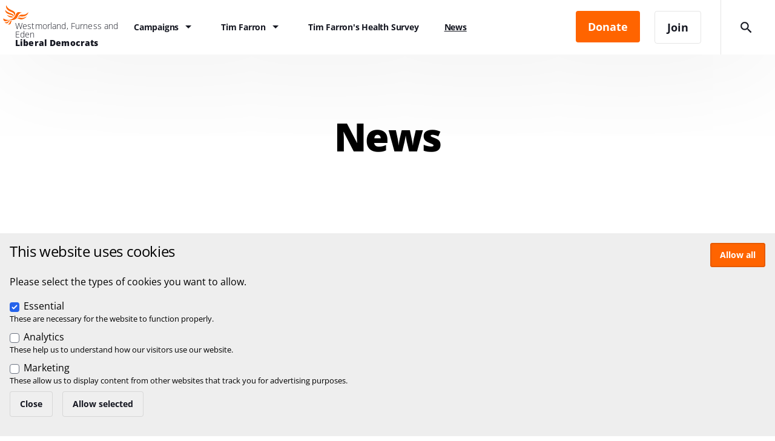

--- FILE ---
content_type: application/javascript; charset=utf-8
request_url: https://www.wfelibdems.uk/_assets/68a75dff3fc2447290951c9f0ee39435/Build/main.js?1765360779
body_size: 103173
content:
/*! For license information please see main.js.LICENSE.txt */
(()=>{var t={80:t=>{t.exports=i,t.exports.parse=i,t.exports.stringify=function t(e){"Feature"===e.type&&(e=e.geometry);function n(t){return t.join(" ")}function i(t){return t.map(n).join(", ")}function o(t){return t.map(i).map(r).join(", ")}function r(t){return"("+t+")"}switch(e.type){case"Point":return"POINT ("+n(e.coordinates)+")";case"LineString":return"LINESTRING ("+i(e.coordinates)+")";case"Polygon":return"POLYGON ("+o(e.coordinates)+")";case"MultiPoint":return"MULTIPOINT ("+i(e.coordinates)+")";case"MultiPolygon":return"MULTIPOLYGON ("+(e.coordinates.map(o).map(r).join(", ")+")");case"MultiLineString":return"MULTILINESTRING ("+o(e.coordinates)+")";case"GeometryCollection":return"GEOMETRYCOLLECTION ("+e.geometries.map(t).join(", ")+")";default:throw new Error("stringify requires a valid GeoJSON Feature or geometry object as input")}};var e=/[-+]?([0-9]*\.[0-9]+|[0-9]+)([eE][-+]?[0-9]+)?/,n=new RegExp("^"+e.source+"(\\s"+e.source+"){1,}");function i(t){var e,i=t.split(";"),o=i.pop(),r=(i.shift()||"").split("=").pop(),s=0;function a(t){var e=o.substring(s).match(t);return e?(s+=e[0].length,e[0]):null}function u(){a(/^\s*/)}function l(){u();for(var t,e=0,i=[],o=[i],r=i;t=a(/^(\()/)||a(/^(\))/)||a(/^(\,)/)||a(n);){if("("===t)o.push(r),r=[],o[o.length-1].push(r),e++;else if(")"===t){if(0===r.length)return null;if(!(r=o.pop()))return null;if(0===--e)break}else if(","===t)r=[],o[o.length-1].push(r);else{if(t.split(/\s/g).some(isNaN))return null;Array.prototype.push.apply(r,t.split(/\s/g).map(parseFloat))}u()}return 0!==e?null:i}function c(){for(var t,e,i=[];e=a(n)||a(/^(\,)/);)","===e?(i.push(t),t=[]):e.split(/\s/g).some(isNaN)||(t||(t=[]),Array.prototype.push.apply(t,e.split(/\s/g).map(parseFloat))),u();return t?(i.push(t),i.length?i:null):null}function h(){return function(){if(!a(/^(point)/i))return null;if(u(),!a(/^(\()/))return null;var t=c();return t?(u(),a(/^(\))/)?{type:"Point",coordinates:t[0]}:null):null}()||function(){if(!a(/^(linestring)/i))return null;if(u(),!a(/^(\()/))return null;var t=c();return t&&a(/^(\))/)?{type:"LineString",coordinates:t}:null}()||function(){if(!a(/^(polygon)/i))return null;u();var t=l();return t?{type:"Polygon",coordinates:t}:null}()||function(){if(!a(/^(multipoint)/i))return null;u();var t=o.substring(o.indexOf("(")+1,o.length-1).replace(/\(/g,"").replace(/\)/g,"");o="MULTIPOINT ("+t+")";var e=l();return e?(u(),{type:"MultiPoint",coordinates:e}):null}()||function(){if(!a(/^(multilinestring)/i))return null;u();var t=l();return t?(u(),{type:"MultiLineString",coordinates:t}):null}()||function(){if(!a(/^(multipolygon)/i))return null;u();var t=l();return t?{type:"MultiPolygon",coordinates:t}:null}()||function(){var t,e=[];if(!a(/^(geometrycollection)/i))return null;if(u(),!a(/^(\()/))return null;for(;t=h();)e.push(t),u(),a(/^(\,)/),u();return a(/^(\))/)?{type:"GeometryCollection",geometries:e}:null}()}return(e=h())&&r.match(/\d+/)&&(e.crs={type:"name",properties:{name:"urn:ogc:def:crs:EPSG::"+r}}),e}},139:function(t){t.exports=function(){"use strict";var t={required:"This field is required",email:"This field requires a valid e-mail address",number:"This field requires a number",integer:"This field requires an integer value",url:"This field requires a valid website URL",tel:"This field requires a valid telephone number",maxlength:"This fields length must be < ${1}",minlength:"This fields length must be > ${1}",min:"Minimum value for this field is ${1}",max:"Maximum value for this field is ${1}",pattern:"Please match the requested format"};function e(t,e){for(;(t=t.parentElement)&&!t.classList.contains(e););return t}function n(t){var e=arguments;return this.replace(/\${([^{}]*)}/g,function(t,n){return e[n]})}function i(t){return t.pristine.self.form.querySelectorAll('input[name="'+t.getAttribute("name")+'"]:checked').length}function o(t,e){for(var n in e)n in t||(t[n]=e[n]);return t}function r(t){return!!(t&&t.constructor&&t.call&&t.apply)}var s={classTo:"form-group",errorClass:"has-danger",successClass:"has-success",errorTextParent:"form-group",errorTextTag:"div",errorTextClass:"text-help"},a="pristine-error",u="input:not([type^=hidden]):not([type^=submit]), select, textarea",l=["required","min","max","minlength","maxlength","pattern"],c=/^(([^<>()\[\]\\.,;:\s@"]+(\.[^<>()\[\]\\.,;:\s@"]+)*)|(".+"))@((\[[0-9]{1,3}\.[0-9]{1,3}\.[0-9]{1,3}\.[0-9]{1,3}])|(([a-zA-Z\-0-9]+\.)+[a-zA-Z]{2,}))$/,h={},d=function(e,n){n.name=e,n.msg||(n.msg=t[e]),void 0===n.priority&&(n.priority=1),h[e]=n};function f(t,i,c){var d=this;function f(t,e,n){t.setAttribute("novalidate","true"),d.form=t,d.config=o(e||{},s),d.live=!(!1===n),d.fields=Array.from(t.querySelectorAll(u)).map(function(t){var e=[],n={},i={};return[].forEach.call(t.attributes,function(t){if(/^data-pristine-/.test(t.name)){var o=t.name.substr(14);if(o.endsWith("-message"))return void(i[o.slice(0,o.length-8)]=t.value);"type"===o&&(o=t.value),p(e,n,o,t.value)}else~l.indexOf(t.name)?p(e,n,t.name,t.value):"type"===t.name&&p(e,n,t.value)}),e.sort(function(t,e){return e.priority-t.priority}),d.live&&t.addEventListener(~["radio","checkbox"].indexOf(t.getAttribute("type"))?"change":"input",function(t){d.validate(t.target)}.bind(d)),t.pristine={input:t,validators:e,params:n,messages:i,self:d}}.bind(d))}function p(t,e,n,i){var o=h[n];if(o&&(t.push(o),i)){var r=i.split(",");r.unshift(null),e[n]=r}}function m(t){for(var e=[],i=!0,o=0;t.validators[o];o++){var s=t.validators[o],a=t.params[s.name]?t.params[s.name]:[];if(a[0]=t.input.value,!s.fn.apply(t.input,a)){if(i=!1,r(s.msg))e.push(s.msg(t.input.value,a));else{var u=t.messages[s.name]||s.msg;e.push(n.apply(u,a))}if(!0===s.halt)break}}return t.errors=e,i}function v(t){if(t.errorElements)return t.errorElements;var n=e(t.input,d.config.classTo),i=null,o=null;return(i=d.config.classTo===d.config.errorTextParent?n:n.querySelector("."+d.config.errorTextParent))&&((o=i.querySelector("."+a))||((o=document.createElement(d.config.errorTextTag)).className=a+" "+d.config.errorTextClass,i.appendChild(o),o.pristineDisplay=o.style.display)),t.errorElements=[n,o]}function g(t){var e=v(t),n=e[0],i=e[1];n&&(n.classList.remove(d.config.successClass),n.classList.add(d.config.errorClass)),i&&(i.innerHTML=t.errors.join("<br/>"),i.style.display=i.pristineDisplay||"")}function _(t){var e=v(t),n=e[0],i=e[1];return n&&(n.classList.remove(d.config.errorClass),n.classList.remove(d.config.successClass)),i&&(i.innerHTML="",i.style.display="none"),e}function y(t){var e=_(t)[0];e&&e.classList.add(d.config.successClass)}return f(t,i,c),d.validate=function(t,e){e=t&&!0===e||!0===t;var n=d.fields;!0!==t&&!1!==t&&(t instanceof HTMLElement?n=[t.pristine]:(t instanceof NodeList||t instanceof(window.$||Array)||t instanceof Array)&&(n=Array.from(t).map(function(t){return t.pristine})));for(var i=!0,o=0;n[o];o++){var r=n[o];m(r)?!e&&y(r):(i=!1,!e&&g(r))}return i},d.getErrors=function(t){if(!t){for(var e=[],n=0;n<d.fields.length;n++){var i=d.fields[n];i.errors.length&&e.push({input:i.input,errors:i.errors})}return e}return t.tagName&&"select"===t.tagName.toLowerCase()?t.pristine.errors:t.length?t[0].pristine.errors:t.pristine.errors},d.addValidator=function(t,e,n,i,o){t instanceof HTMLElement?(t.pristine.validators.push({fn:e,msg:n,priority:i,halt:o}),t.pristine.validators.sort(function(t,e){return e.priority-t.priority})):console.warn("The parameter elem must be a dom element")},d.addError=function(t,e){(t=t.length?t[0]:t).pristine.errors.push(e),g(t.pristine)},d.reset=function(){for(var t=0;d.fields[t];t++)d.fields[t].errorElements=null;Array.from(d.form.querySelectorAll("."+a)).map(function(t){t.parentNode.removeChild(t)}),Array.from(d.form.querySelectorAll("."+d.config.classTo)).map(function(t){t.classList.remove(d.config.successClass),t.classList.remove(d.config.errorClass)})},d.destroy=function(){d.reset(),d.fields.forEach(function(t){delete t.input.pristine}),d.fields=[]},d.setGlobalConfig=function(t){s=t},d}return d("text",{fn:function(t){return!0},priority:0}),d("required",{fn:function(t){return"radio"===this.type||"checkbox"===this.type?i(this):void 0!==t&&""!==t},priority:99,halt:!0}),d("email",{fn:function(t){return!t||c.test(t)}}),d("number",{fn:function(t){return!t||!isNaN(parseFloat(t))},priority:2}),d("integer",{fn:function(t){return!t||/^\d+$/.test(t)}}),d("minlength",{fn:function(t,e){return!t||t.length>=parseInt(e)}}),d("maxlength",{fn:function(t,e){return!t||t.length<=parseInt(e)}}),d("min",{fn:function(t,e){return!t||("checkbox"===this.type?i(this)>=parseInt(e):parseFloat(t)>=parseFloat(e))}}),d("max",{fn:function(t,e){return!t||("checkbox"===this.type?i(this)<=parseInt(e):parseFloat(t)<=parseFloat(e))}}),d("pattern",{fn:function(t,e){var n=e.match(new RegExp("^/(.*?)/([gimy]*)$"));return!t||new RegExp(n[1],n[2]).test(t)}}),f.addValidator=function(t,e,n,i,o){d(t,{fn:e,msg:n,priority:i,halt:o})},f}()},181:(t,e,n)=>{var i=/^\s+|\s+$/g,o=/^[-+]0x[0-9a-f]+$/i,r=/^0b[01]+$/i,s=/^0o[0-7]+$/i,a=parseInt,u="object"==typeof n.g&&n.g&&n.g.Object===Object&&n.g,l="object"==typeof self&&self&&self.Object===Object&&self,c=u||l||Function("return this")(),h=Object.prototype.toString,d=Math.max,f=Math.min,p=function(){return c.Date.now()};function m(t){var e=typeof t;return!!t&&("object"==e||"function"==e)}function v(t){if("number"==typeof t)return t;if(function(t){return"symbol"==typeof t||function(t){return!!t&&"object"==typeof t}(t)&&"[object Symbol]"==h.call(t)}(t))return NaN;if(m(t)){var e="function"==typeof t.valueOf?t.valueOf():t;t=m(e)?e+"":e}if("string"!=typeof t)return 0===t?t:+t;t=t.replace(i,"");var n=r.test(t);return n||s.test(t)?a(t.slice(2),n?2:8):o.test(t)?NaN:+t}t.exports=function(t,e,n){var i,o,r,s,a,u,l=0,c=!1,h=!1,g=!0;if("function"!=typeof t)throw new TypeError("Expected a function");function _(e){var n=i,r=o;return i=o=void 0,l=e,s=t.apply(r,n)}function y(t){var n=t-u;return void 0===u||n>=e||n<0||h&&t-l>=r}function b(){var t=p();if(y(t))return x(t);a=setTimeout(b,function(t){var n=e-(t-u);return h?f(n,r-(t-l)):n}(t))}function x(t){return a=void 0,g&&i?_(t):(i=o=void 0,s)}function w(){var t=p(),n=y(t);if(i=arguments,o=this,u=t,n){if(void 0===a)return function(t){return l=t,a=setTimeout(b,e),c?_(t):s}(u);if(h)return a=setTimeout(b,e),_(u)}return void 0===a&&(a=setTimeout(b,e)),s}return e=v(e)||0,m(n)&&(c=!!n.leading,r=(h="maxWait"in n)?d(v(n.maxWait)||0,e):r,g="trailing"in n?!!n.trailing:g),w.cancel=function(){void 0!==a&&clearTimeout(a),l=0,i=u=o=a=void 0},w.flush=function(){return void 0===a?s:x(p())},w}},272:(t,e,n)=>{"use strict";t.exports=n.p+"images/marker-icon-2x.680f69f3.png"},324:function(t,e){!function(t){"use strict";function e(){}function n(t){if(!t)return e;var n,i,o=t.scale[0],r=t.scale[1],s=t.translate[0],a=t.translate[1];return function(t,e){e||(n=i=0),t[0]=(n+=t[0])*o+s,t[1]=(i+=t[1])*r+a}}function i(t){if(!t)return e;var n,i,o=t.scale[0],r=t.scale[1],s=t.translate[0],a=t.translate[1];return function(t,e){e||(n=i=0);var u=Math.round((t[0]-s)/o),l=Math.round((t[1]-a)/r);t[0]=u-n,t[1]=l-i,n=u,i=l}}function o(t,e){for(var n,i=t.length,o=i-e;o<--i;)n=t[o],t[o++]=t[i],t[i]=n}function r(t,e){for(var n=0,i=t.length;n<i;){var o=n+i>>>1;t[o]<e?n=o+1:i=o}return n}function s(t,e){return"GeometryCollection"===e.type?{type:"FeatureCollection",features:e.geometries.map(function(e){return a(t,e)})}:a(t,e)}function a(t,e){var n={type:"Feature",id:e.id,properties:e.properties||{},geometry:u(t,e)};return null==e.id&&delete n.id,n}function u(t,e){var i=n(t.transform),r=t.arcs;function s(t,e){e.length&&e.pop();for(var n,s=r[t<0?~t:t],a=0,u=s.length;a<u;++a)e.push(n=s[a].slice()),i(n,a);t<0&&o(e,u)}function a(t){return t=t.slice(),i(t,0),t}function u(t){for(var e=[],n=0,i=t.length;n<i;++n)s(t[n],e);return e.length<2&&e.push(e[0].slice()),e}function l(t){for(var e=u(t);e.length<4;)e.push(e[0].slice());return e}function c(t){return t.map(l)}function h(t){var e=t.type;return"GeometryCollection"===e?{type:e,geometries:t.geometries.map(h)}:e in d?{type:e,coordinates:d[e](t)}:null}var d={Point:function(t){return a(t.coordinates)},MultiPoint:function(t){return t.coordinates.map(a)},LineString:function(t){return u(t.arcs)},MultiLineString:function(t){return t.arcs.map(u)},Polygon:function(t){return c(t.arcs)},MultiPolygon:function(t){return t.arcs.map(c)}};return h(e)}function l(t,e){var n={},i={},o={},r=[],s=-1;function a(e){var n,i=t.arcs[e<0?~e:e],o=i[0];return t.transform?(n=[0,0],i.forEach(function(t){n[0]+=t[0],n[1]+=t[1]})):n=i[i.length-1],e<0?[n,o]:[o,n]}function u(t,e){for(var i in t){var o=t[i];delete e[o.start],delete o.start,delete o.end,o.forEach(function(t){n[t<0?~t:t]=1}),r.push(o)}}return e.forEach(function(n,i){var o,r=t.arcs[n<0?~n:n];r.length<3&&!r[1][0]&&!r[1][1]&&(o=e[++s],e[s]=n,e[i]=o)}),e.forEach(function(t){var e,n,r=a(t),s=r[0],u=r[1];if(e=o[s])if(delete o[e.end],e.push(t),e.end=u,n=i[u]){delete i[n.start];var l=n===e?e:e.concat(n);i[l.start=e.start]=o[l.end=n.end]=l}else i[e.start]=o[e.end]=e;else if(e=i[u])if(delete i[e.start],e.unshift(t),e.start=s,n=o[s]){delete o[n.end];var c=n===e?e:n.concat(e);i[c.start=n.start]=o[c.end=e.end]=c}else i[e.start]=o[e.end]=e;else i[(e=[t]).start=s]=o[e.end=u]=e}),u(o,i),u(i,o),e.forEach(function(t){n[t<0?~t:t]||r.push([t])}),r}function c(t){return u(t,h.apply(this,arguments))}function h(t,e,n){var i=[];function o(t){var e=t<0?~t:t;(c[e]||(c[e]=[])).push({i:t,g:u})}function r(t){t.forEach(o)}function s(t){t.forEach(r)}function a(t){"GeometryCollection"===t.type?t.geometries.forEach(a):t.type in h&&(u=t,h[t.type](t.arcs))}if(arguments.length>1){var u,c=[],h={LineString:r,MultiLineString:s,Polygon:s,MultiPolygon:function(t){t.forEach(s)}};a(e),c.forEach(arguments.length<3?function(t){i.push(t[0].i)}:function(t){n(t[0].g,t[t.length-1].g)&&i.push(t[0].i)})}else for(var d=0,f=t.arcs.length;d<f;++d)i.push(d);return{type:"MultiLineString",arcs:l(t,i)}}function d(t){var e=t[0],n=t[1],i=t[2];return Math.abs((e[0]-i[0])*(n[1]-e[1])-(e[0]-n[0])*(i[1]-e[1]))}function f(t){for(var e,n=-1,i=t.length,o=t[i-1],r=0;++n<i;)e=o,o=t[n],r+=e[0]*o[1]-e[1]*o[0];return r/2}function p(t){return u(t,m.apply(this,arguments))}function m(t,e){var n={},i=[],o=[];function r(t){t.forEach(function(e){e.forEach(function(e){(n[e=e<0?~e:e]||(n[e]=[])).push(t)})}),i.push(t)}function s(e){return Math.abs(f(u(t,{type:"Polygon",arcs:[e]}).coordinates[0]))}return e.forEach(function(t){"Polygon"===t.type?r(t.arcs):"MultiPolygon"===t.type&&t.arcs.forEach(r)}),i.forEach(function(t){if(!t._){var e=[],i=[t];for(t._=1,o.push(e);t=i.pop();)e.push(t),t.forEach(function(t){t.forEach(function(t){n[t<0?~t:t].forEach(function(t){t._||(t._=1,i.push(t))})})})}}),i.forEach(function(t){delete t._}),{type:"MultiPolygon",arcs:o.map(function(e){var i,o=[];if(e.forEach(function(t){t.forEach(function(t){t.forEach(function(t){n[t<0?~t:t].length<2&&o.push(t)})})}),(i=(o=l(t,o)).length)>1)for(var r,a,u=1,c=s(o[0]);u<i;++u)(r=s(o[u]))>c&&(a=o[0],o[0]=o[u],o[u]=a,c=r);return o})}}function v(t){var e={},n=t.map(function(){return[]});function i(t,n){t.forEach(function(t){t<0&&(t=~t);var i=e[t];i?i.push(n):e[t]=[n]})}function o(t,e){t.forEach(function(t){i(t,e)})}function s(t,e){"GeometryCollection"===t.type?t.geometries.forEach(function(t){s(t,e)}):t.type in a&&a[t.type](t.arcs,e)}var a={LineString:i,MultiLineString:o,Polygon:o,MultiPolygon:function(t,e){t.forEach(function(t){o(t,e)})}};for(var u in t.forEach(s),e)for(var l=e[u],c=l.length,h=0;h<c;++h)for(var d=h+1;d<c;++d){var f,p=l[h],m=l[d];(f=n[p])[u=r(f,m)]!==m&&f.splice(u,0,m),(f=n[m])[u=r(f,p)]!==p&&f.splice(u,0,p)}return n}function g(t,e){return t[1][2]-e[1][2]}function _(){var t={},e=[],n=0;function i(t,n){for(;n>0;){var i=(n+1>>1)-1,o=e[i];if(g(t,o)>=0)break;e[o._=n]=o,e[t._=n=i]=t}}function o(t,i){for(;;){var o=i+1<<1,r=o-1,s=i,a=e[s];if(r<n&&g(e[r],a)<0&&(a=e[s=r]),o<n&&g(e[o],a)<0&&(a=e[s=o]),s===i)break;e[a._=i]=a,e[t._=i=s]=t}}return t.push=function(t){return i(e[t._=n]=t,n++),n},t.pop=function(){if(!(n<=0)){var t,i=e[0];return--n>0&&(t=e[n],o(e[t._=0]=t,0)),i}},t.remove=function(t){var r,s=t._;if(e[s]===t)return s!==--n&&(g(r=e[n],t)<0?i:o)(e[r._=s]=r,s),s},t}function y(t,e){var o=n(t.transform),r=i(t.transform),s=_();function a(t){s.remove(t),t[1][2]=e(t),s.push(t)}return e||(e=d),t.arcs.forEach(function(t){var n,i,u,l,c=[],h=0;for(i=0,u=t.length;i<u;++i)l=t[i],o(t[i]=[l[0],l[1],1/0],i);for(i=1,u=t.length-1;i<u;++i)(n=t.slice(i-1,i+2))[1][2]=e(n),c.push(n),s.push(n);for(i=0,u=c.length;i<u;++i)(n=c[i]).previous=c[i-1],n.next=c[i+1];for(;n=s.pop();){var d=n.previous,f=n.next;n[1][2]<h?n[1][2]=h:h=n[1][2],d&&(d.next=f,d[2]=n[2],a(d)),f&&(f.previous=d,f[0]=n[0],a(f))}t.forEach(r)}),t}var b="1.6.26";t.version=b,t.mesh=c,t.meshArcs=h,t.merge=p,t.mergeArcs=m,t.feature=s,t.neighbors=v,t.presimplify=y}(e)},325:(t,e,n)=>{"use strict";function i(t){return new Function("d","return {"+t.map(function(t,e){return JSON.stringify(t)+": d["+e+"]"}).join(",")+"}")}function o(t){var e=new RegExp('["'+t+"\n]"),n=t.charCodeAt(0);function o(t,e){var i,o,r={},s={},a=[],u=t.length,l=0,c=0;function h(){if(l>=u)return s;if(o)return o=!1,r;var e,i=l;if(34===t.charCodeAt(i)){for(var a=i;a++<u;)if(34===t.charCodeAt(a)){if(34!==t.charCodeAt(a+1))break;++a}return l=a+2,13===(e=t.charCodeAt(a+1))?(o=!0,10===t.charCodeAt(a+2)&&++l):10===e&&(o=!0),t.slice(i+1,a).replace(/""/g,'"')}for(;l<u;){var c=1;if(10===(e=t.charCodeAt(l++)))o=!0;else if(13===e)o=!0,10===t.charCodeAt(l)&&(++l,++c);else if(e!==n)continue;return t.slice(i,l-c)}return t.slice(i)}for(;(i=h())!==s;){for(var d=[];i!==r&&i!==s;)d.push(i),i=h();e&&null==(d=e(d,c++))||a.push(d)}return a}function r(e){return e.map(s).join(t)}function s(t){return null==t?"":e.test(t+="")?'"'+t.replace(/\"/g,'""')+'"':t}return{parse:function(t,e){var n,r,s=o(t,function(t,o){if(n)return n(t,o-1);r=t,n=e?function(t,e){var n=i(t);return function(i,o){return e(n(i),o,t)}}(t,e):i(t)});return s.columns=r,s},parseRows:o,format:function(e,n){return null==n&&(n=function(t){var e=Object.create(null),n=[];return t.forEach(function(t){for(var i in t)i in e||n.push(e[i]=i)}),n}(e)),[n.map(s).join(t)].concat(e.map(function(e){return n.map(function(t){return s(e[t])}).join(t)})).join("\n")},formatRows:function(t){return t.map(r).join("\n")}}}n.r(e),n.d(e,{csvFormat:()=>u,csvFormatRows:()=>l,csvParse:()=>s,csvParseRows:()=>a,dsvFormat:()=>o,tsvFormat:()=>f,tsvFormatRows:()=>p,tsvParse:()=>h,tsvParseRows:()=>d});var r=o(","),s=r.parse,a=r.parseRows,u=r.format,l=r.formatRows,c=o("\t"),h=c.parse,d=c.parseRows,f=c.format,p=c.formatRows},338:t=>{"use strict";var e={};function n(t,e){t=Math.round(t*e),(t<<=1)<0&&(t=~t);for(var n="";t>=32;)n+=String.fromCharCode(63+(32|31&t)),t>>=5;return n+=String.fromCharCode(t+63)}function i(t){for(var e=[],n=0;n<t.length;n++)e.push(t[n].slice().reverse());return e}e.decode=function(t,e){for(var n,i=0,o=0,r=0,s=[],a=0,u=0,l=null,c=Math.pow(10,e||5);i<t.length;){l=null,a=0,u=0;do{u|=(31&(l=t.charCodeAt(i++)-63))<<a,a+=5}while(l>=32);n=1&u?~(u>>1):u>>1,a=u=0;do{u|=(31&(l=t.charCodeAt(i++)-63))<<a,a+=5}while(l>=32);o+=n,r+=1&u?~(u>>1):u>>1,s.push([o/c,r/c])}return s},e.encode=function(t,e){if(!t.length)return"";for(var i=Math.pow(10,e||5),o=n(t[0][0],i)+n(t[0][1],i),r=1;r<t.length;r++){var s=t[r],a=t[r-1];o+=n(s[0]-a[0],i),o+=n(s[1]-a[1],i)}return o},e.fromGeoJSON=function(t,n){if(t&&"Feature"===t.type&&(t=t.geometry),!t||"LineString"!==t.type)throw new Error("Input must be a GeoJSON LineString");return e.encode(i(t.coordinates),n)},e.toGeoJSON=function(t,n){return{type:"LineString",coordinates:i(e.decode(t,n))}},t.exports&&(t.exports=e)},380:()=>{},390:(t,e,n)=>{var i=n(607),o=n(734),r=n(80),s=n(338),a=n(324),u=n(519);function l(t,e){"setGeoJSON"in t?t.setGeoJSON(e):"addData"in t&&t.addData(e)}function c(t,e,n){var i="string"==typeof t?JSON.parse(t):t;for(var o in n=n||L.geoJson(),i.objects){var r=a.feature(i,i.objects[o]);r.features?l(n,r.features):l(n,r)}return n}function h(t,e,n){return n=n||L.geoJson(),e=e||{},o.csv2geojson(t,e,function(t,e){if(t)return n.fire("error",{error:t});l(n,e)}),n}function d(t,e,n){var i=v(t);return i?(l(n=n||L.geoJson(),u.gpx(i)),n):n.fire("error",{error:"Could not parse GPX"})}function f(t,e,n){var i=v(t);return i?(l(n=n||L.geoJson(),u.kml(i)),n):n.fire("error",{error:"Could not parse KML"})}function p(t,e,n){n=n||L.geoJson(),e=e||{};for(var i=s.decode(t,e.precision),o={type:"LineString",coordinates:[]},r=0;r<i.length;r++)o.coordinates[r]=[i[r][1],i[r][0]];return l(n,o),n}function m(t,e,n){return l(n=n||L.geoJson(),r(t)),n}function v(t){return"string"==typeof t?(new DOMParser).parseFromString(t,"text/xml"):t}t.exports.polyline=function(t,e,n){var o=n||L.geoJson();return i(t,function(t,n){if(t)return o.fire("error",{error:t});p(n.responseText,e,o),o.fire("ready")}),o},t.exports.polyline.parse=p,t.exports.geojson=function(t,e,n){var o=n||L.geoJson();return i(t,function(t,e){if(t)return o.fire("error",{error:t});l(o,JSON.parse(e.responseText)),o.fire("ready")}),o},t.exports.topojson=function(t,e,n){var o=n||L.geoJson();return i(t,function(t,n){if(t)return o.fire("error",{error:t});c(n.responseText,e,o),o.fire("ready")}),o},t.exports.topojson.parse=c,t.exports.csv=function(t,e,n){var o=n||L.geoJson();return i(t,function(t,n){var i;if(t)return o.fire("error",{error:t});function r(){i=!0}o.on("error",r),h(n.responseText,e,o),o.off("error",r),i||o.fire("ready")}),o},t.exports.csv.parse=h,t.exports.gpx=function(t,e,n){var o=n||L.geoJson();return i(t,function(t,n){var i;if(t)return o.fire("error",{error:t});function r(){i=!0}o.on("error",r),d(n.responseXML||n.responseText,e,o),o.off("error",r),i||o.fire("ready")}),o},t.exports.gpx.parse=d,t.exports.kml=function(t,e,n){var o=n||L.geoJson();return i(t,function(t,n){var i;if(t)return o.fire("error",{error:t});function r(){i=!0}o.on("error",r),f(n.responseXML||n.responseText,e,o),o.off("error",r),i||o.fire("ready")}),o},t.exports.kml.parse=f,t.exports.wkt=function(t,e,n){var o=n||L.geoJson();return i(t,function(t,n){if(t)return o.fire("error",{error:t});m(n.responseText,e,o),o.fire("ready")}),o},t.exports.wkt.parse=m},481:function(t,e){!function(t){"use strict";var e="1.9.4";function n(t){var e,n,i,o;for(n=1,i=arguments.length;n<i;n++)for(e in o=arguments[n])t[e]=o[e];return t}var i=Object.create||function(){function t(){}return function(e){return t.prototype=e,new t}}();function o(t,e){var n=Array.prototype.slice;if(t.bind)return t.bind.apply(t,n.call(arguments,1));var i=n.call(arguments,2);return function(){return t.apply(e,i.length?i.concat(n.call(arguments)):arguments)}}var r=0;function s(t){return"_leaflet_id"in t||(t._leaflet_id=++r),t._leaflet_id}function a(t,e,n){var i,o,r,s;return s=function(){i=!1,o&&(r.apply(n,o),o=!1)},r=function(){i?o=arguments:(t.apply(n,arguments),setTimeout(s,e),i=!0)},r}function u(t,e,n){var i=e[1],o=e[0],r=i-o;return t===i&&n?t:((t-o)%r+r)%r+o}function l(){return!1}function c(t,e){if(!1===e)return t;var n=Math.pow(10,void 0===e?6:e);return Math.round(t*n)/n}function h(t){return t.trim?t.trim():t.replace(/^\s+|\s+$/g,"")}function d(t){return h(t).split(/\s+/)}function f(t,e){for(var n in Object.prototype.hasOwnProperty.call(t,"options")||(t.options=t.options?i(t.options):{}),e)t.options[n]=e[n];return t.options}function p(t,e,n){var i=[];for(var o in t)i.push(encodeURIComponent(n?o.toUpperCase():o)+"="+encodeURIComponent(t[o]));return(e&&-1!==e.indexOf("?")?"&":"?")+i.join("&")}var m=/\{ *([\w_ -]+) *\}/g;function v(t,e){return t.replace(m,function(t,n){var i=e[n];if(void 0===i)throw new Error("No value provided for variable "+t);return"function"==typeof i&&(i=i(e)),i})}var g=Array.isArray||function(t){return"[object Array]"===Object.prototype.toString.call(t)};function _(t,e){for(var n=0;n<t.length;n++)if(t[n]===e)return n;return-1}var y="[data-uri]";function b(t){return window["webkit"+t]||window["moz"+t]||window["ms"+t]}var x=0;function w(t){var e=+new Date,n=Math.max(0,16-(e-x));return x=e+n,window.setTimeout(t,n)}var T=window.requestAnimationFrame||b("RequestAnimationFrame")||w,P=window.cancelAnimationFrame||b("CancelAnimationFrame")||b("CancelRequestAnimationFrame")||function(t){window.clearTimeout(t)};function S(t,e,n){if(!n||T!==w)return T.call(window,o(t,e));t.call(e)}function E(t){t&&P.call(window,t)}var k={__proto__:null,extend:n,create:i,bind:o,get lastId(){return r},stamp:s,throttle:a,wrapNum:u,falseFn:l,formatNum:c,trim:h,splitWords:d,setOptions:f,getParamString:p,template:v,isArray:g,indexOf:_,emptyImageUrl:y,requestFn:T,cancelFn:P,requestAnimFrame:S,cancelAnimFrame:E};function C(){}function A(t){if("undefined"!=typeof L&&L&&L.Mixin){t=g(t)?t:[t];for(var e=0;e<t.length;e++)t[e]===L.Mixin.Events&&console.warn("Deprecated include of L.Mixin.Events: this property will be removed in future releases, please inherit from L.Evented instead.",(new Error).stack)}}C.extend=function(t){var e=function(){f(this),this.initialize&&this.initialize.apply(this,arguments),this.callInitHooks()},o=e.__super__=this.prototype,r=i(o);for(var s in r.constructor=e,e.prototype=r,this)Object.prototype.hasOwnProperty.call(this,s)&&"prototype"!==s&&"__super__"!==s&&(e[s]=this[s]);return t.statics&&n(e,t.statics),t.includes&&(A(t.includes),n.apply(null,[r].concat(t.includes))),n(r,t),delete r.statics,delete r.includes,r.options&&(r.options=o.options?i(o.options):{},n(r.options,t.options)),r._initHooks=[],r.callInitHooks=function(){if(!this._initHooksCalled){o.callInitHooks&&o.callInitHooks.call(this),this._initHooksCalled=!0;for(var t=0,e=r._initHooks.length;t<e;t++)r._initHooks[t].call(this)}},e},C.include=function(t){var e=this.prototype.options;return n(this.prototype,t),t.options&&(this.prototype.options=e,this.mergeOptions(t.options)),this},C.mergeOptions=function(t){return n(this.prototype.options,t),this},C.addInitHook=function(t){var e=Array.prototype.slice.call(arguments,1),n="function"==typeof t?t:function(){this[t].apply(this,e)};return this.prototype._initHooks=this.prototype._initHooks||[],this.prototype._initHooks.push(n),this};var M={on:function(t,e,n){if("object"==typeof t)for(var i in t)this._on(i,t[i],e);else for(var o=0,r=(t=d(t)).length;o<r;o++)this._on(t[o],e,n);return this},off:function(t,e,n){if(arguments.length)if("object"==typeof t)for(var i in t)this._off(i,t[i],e);else{t=d(t);for(var o=1===arguments.length,r=0,s=t.length;r<s;r++)o?this._off(t[r]):this._off(t[r],e,n)}else delete this._events;return this},_on:function(t,e,n,i){if("function"==typeof e){if(!1===this._listens(t,e,n)){n===this&&(n=void 0);var o={fn:e,ctx:n};i&&(o.once=!0),this._events=this._events||{},this._events[t]=this._events[t]||[],this._events[t].push(o)}}else console.warn("wrong listener type: "+typeof e)},_off:function(t,e,n){var i,o,r;if(this._events&&(i=this._events[t]))if(1!==arguments.length)if("function"==typeof e){var s=this._listens(t,e,n);if(!1!==s){var a=i[s];this._firingCount&&(a.fn=l,this._events[t]=i=i.slice()),i.splice(s,1)}}else console.warn("wrong listener type: "+typeof e);else{if(this._firingCount)for(o=0,r=i.length;o<r;o++)i[o].fn=l;delete this._events[t]}},fire:function(t,e,i){if(!this.listens(t,i))return this;var o=n({},e,{type:t,target:this,sourceTarget:e&&e.sourceTarget||this});if(this._events){var r=this._events[t];if(r){this._firingCount=this._firingCount+1||1;for(var s=0,a=r.length;s<a;s++){var u=r[s],l=u.fn;u.once&&this.off(t,l,u.ctx),l.call(u.ctx||this,o)}this._firingCount--}}return i&&this._propagateEvent(o),this},listens:function(t,e,n,i){"string"!=typeof t&&console.warn('"string" type argument expected');var o=e;"function"!=typeof e&&(i=!!e,o=void 0,n=void 0);var r=this._events&&this._events[t];if(r&&r.length&&!1!==this._listens(t,o,n))return!0;if(i)for(var s in this._eventParents)if(this._eventParents[s].listens(t,e,n,i))return!0;return!1},_listens:function(t,e,n){if(!this._events)return!1;var i=this._events[t]||[];if(!e)return!!i.length;n===this&&(n=void 0);for(var o=0,r=i.length;o<r;o++)if(i[o].fn===e&&i[o].ctx===n)return o;return!1},once:function(t,e,n){if("object"==typeof t)for(var i in t)this._on(i,t[i],e,!0);else for(var o=0,r=(t=d(t)).length;o<r;o++)this._on(t[o],e,n,!0);return this},addEventParent:function(t){return this._eventParents=this._eventParents||{},this._eventParents[s(t)]=t,this},removeEventParent:function(t){return this._eventParents&&delete this._eventParents[s(t)],this},_propagateEvent:function(t){for(var e in this._eventParents)this._eventParents[e].fire(t.type,n({layer:t.target,propagatedFrom:t.target},t),!0)}};M.addEventListener=M.on,M.removeEventListener=M.clearAllEventListeners=M.off,M.addOneTimeEventListener=M.once,M.fireEvent=M.fire,M.hasEventListeners=M.listens;var O=C.extend(M);function j(t,e,n){this.x=n?Math.round(t):t,this.y=n?Math.round(e):e}var z=Math.trunc||function(t){return t>0?Math.floor(t):Math.ceil(t)};function I(t,e,n){return t instanceof j?t:g(t)?new j(t[0],t[1]):null==t?t:"object"==typeof t&&"x"in t&&"y"in t?new j(t.x,t.y):new j(t,e,n)}function N(t,e){if(t)for(var n=e?[t,e]:t,i=0,o=n.length;i<o;i++)this.extend(n[i])}function D(t,e){return!t||t instanceof N?t:new N(t,e)}function B(t,e){if(t)for(var n=e?[t,e]:t,i=0,o=n.length;i<o;i++)this.extend(n[i])}function Z(t,e){return t instanceof B?t:new B(t,e)}function R(t,e,n){if(isNaN(t)||isNaN(e))throw new Error("Invalid LatLng object: ("+t+", "+e+")");this.lat=+t,this.lng=+e,void 0!==n&&(this.alt=+n)}function H(t,e,n){return t instanceof R?t:g(t)&&"object"!=typeof t[0]?3===t.length?new R(t[0],t[1],t[2]):2===t.length?new R(t[0],t[1]):null:null==t?t:"object"==typeof t&&"lat"in t?new R(t.lat,"lng"in t?t.lng:t.lon,t.alt):void 0===e?null:new R(t,e,n)}j.prototype={clone:function(){return new j(this.x,this.y)},add:function(t){return this.clone()._add(I(t))},_add:function(t){return this.x+=t.x,this.y+=t.y,this},subtract:function(t){return this.clone()._subtract(I(t))},_subtract:function(t){return this.x-=t.x,this.y-=t.y,this},divideBy:function(t){return this.clone()._divideBy(t)},_divideBy:function(t){return this.x/=t,this.y/=t,this},multiplyBy:function(t){return this.clone()._multiplyBy(t)},_multiplyBy:function(t){return this.x*=t,this.y*=t,this},scaleBy:function(t){return new j(this.x*t.x,this.y*t.y)},unscaleBy:function(t){return new j(this.x/t.x,this.y/t.y)},round:function(){return this.clone()._round()},_round:function(){return this.x=Math.round(this.x),this.y=Math.round(this.y),this},floor:function(){return this.clone()._floor()},_floor:function(){return this.x=Math.floor(this.x),this.y=Math.floor(this.y),this},ceil:function(){return this.clone()._ceil()},_ceil:function(){return this.x=Math.ceil(this.x),this.y=Math.ceil(this.y),this},trunc:function(){return this.clone()._trunc()},_trunc:function(){return this.x=z(this.x),this.y=z(this.y),this},distanceTo:function(t){var e=(t=I(t)).x-this.x,n=t.y-this.y;return Math.sqrt(e*e+n*n)},equals:function(t){return(t=I(t)).x===this.x&&t.y===this.y},contains:function(t){return t=I(t),Math.abs(t.x)<=Math.abs(this.x)&&Math.abs(t.y)<=Math.abs(this.y)},toString:function(){return"Point("+c(this.x)+", "+c(this.y)+")"}},N.prototype={extend:function(t){var e,n;if(!t)return this;if(t instanceof j||"number"==typeof t[0]||"x"in t)e=n=I(t);else if(e=(t=D(t)).min,n=t.max,!e||!n)return this;return this.min||this.max?(this.min.x=Math.min(e.x,this.min.x),this.max.x=Math.max(n.x,this.max.x),this.min.y=Math.min(e.y,this.min.y),this.max.y=Math.max(n.y,this.max.y)):(this.min=e.clone(),this.max=n.clone()),this},getCenter:function(t){return I((this.min.x+this.max.x)/2,(this.min.y+this.max.y)/2,t)},getBottomLeft:function(){return I(this.min.x,this.max.y)},getTopRight:function(){return I(this.max.x,this.min.y)},getTopLeft:function(){return this.min},getBottomRight:function(){return this.max},getSize:function(){return this.max.subtract(this.min)},contains:function(t){var e,n;return(t="number"==typeof t[0]||t instanceof j?I(t):D(t))instanceof N?(e=t.min,n=t.max):e=n=t,e.x>=this.min.x&&n.x<=this.max.x&&e.y>=this.min.y&&n.y<=this.max.y},intersects:function(t){t=D(t);var e=this.min,n=this.max,i=t.min,o=t.max,r=o.x>=e.x&&i.x<=n.x,s=o.y>=e.y&&i.y<=n.y;return r&&s},overlaps:function(t){t=D(t);var e=this.min,n=this.max,i=t.min,o=t.max,r=o.x>e.x&&i.x<n.x,s=o.y>e.y&&i.y<n.y;return r&&s},isValid:function(){return!(!this.min||!this.max)},pad:function(t){var e=this.min,n=this.max,i=Math.abs(e.x-n.x)*t,o=Math.abs(e.y-n.y)*t;return D(I(e.x-i,e.y-o),I(n.x+i,n.y+o))},equals:function(t){return!!t&&(t=D(t),this.min.equals(t.getTopLeft())&&this.max.equals(t.getBottomRight()))}},B.prototype={extend:function(t){var e,n,i=this._southWest,o=this._northEast;if(t instanceof R)e=t,n=t;else{if(!(t instanceof B))return t?this.extend(H(t)||Z(t)):this;if(e=t._southWest,n=t._northEast,!e||!n)return this}return i||o?(i.lat=Math.min(e.lat,i.lat),i.lng=Math.min(e.lng,i.lng),o.lat=Math.max(n.lat,o.lat),o.lng=Math.max(n.lng,o.lng)):(this._southWest=new R(e.lat,e.lng),this._northEast=new R(n.lat,n.lng)),this},pad:function(t){var e=this._southWest,n=this._northEast,i=Math.abs(e.lat-n.lat)*t,o=Math.abs(e.lng-n.lng)*t;return new B(new R(e.lat-i,e.lng-o),new R(n.lat+i,n.lng+o))},getCenter:function(){return new R((this._southWest.lat+this._northEast.lat)/2,(this._southWest.lng+this._northEast.lng)/2)},getSouthWest:function(){return this._southWest},getNorthEast:function(){return this._northEast},getNorthWest:function(){return new R(this.getNorth(),this.getWest())},getSouthEast:function(){return new R(this.getSouth(),this.getEast())},getWest:function(){return this._southWest.lng},getSouth:function(){return this._southWest.lat},getEast:function(){return this._northEast.lng},getNorth:function(){return this._northEast.lat},contains:function(t){t="number"==typeof t[0]||t instanceof R||"lat"in t?H(t):Z(t);var e,n,i=this._southWest,o=this._northEast;return t instanceof B?(e=t.getSouthWest(),n=t.getNorthEast()):e=n=t,e.lat>=i.lat&&n.lat<=o.lat&&e.lng>=i.lng&&n.lng<=o.lng},intersects:function(t){t=Z(t);var e=this._southWest,n=this._northEast,i=t.getSouthWest(),o=t.getNorthEast(),r=o.lat>=e.lat&&i.lat<=n.lat,s=o.lng>=e.lng&&i.lng<=n.lng;return r&&s},overlaps:function(t){t=Z(t);var e=this._southWest,n=this._northEast,i=t.getSouthWest(),o=t.getNorthEast(),r=o.lat>e.lat&&i.lat<n.lat,s=o.lng>e.lng&&i.lng<n.lng;return r&&s},toBBoxString:function(){return[this.getWest(),this.getSouth(),this.getEast(),this.getNorth()].join(",")},equals:function(t,e){return!!t&&(t=Z(t),this._southWest.equals(t.getSouthWest(),e)&&this._northEast.equals(t.getNorthEast(),e))},isValid:function(){return!(!this._southWest||!this._northEast)}},R.prototype={equals:function(t,e){return!!t&&(t=H(t),Math.max(Math.abs(this.lat-t.lat),Math.abs(this.lng-t.lng))<=(void 0===e?1e-9:e))},toString:function(t){return"LatLng("+c(this.lat,t)+", "+c(this.lng,t)+")"},distanceTo:function(t){return $.distance(this,H(t))},wrap:function(){return $.wrapLatLng(this)},toBounds:function(t){var e=180*t/40075017,n=e/Math.cos(Math.PI/180*this.lat);return Z([this.lat-e,this.lng-n],[this.lat+e,this.lng+n])},clone:function(){return new R(this.lat,this.lng,this.alt)}};var F,q={latLngToPoint:function(t,e){var n=this.projection.project(t),i=this.scale(e);return this.transformation._transform(n,i)},pointToLatLng:function(t,e){var n=this.scale(e),i=this.transformation.untransform(t,n);return this.projection.unproject(i)},project:function(t){return this.projection.project(t)},unproject:function(t){return this.projection.unproject(t)},scale:function(t){return 256*Math.pow(2,t)},zoom:function(t){return Math.log(t/256)/Math.LN2},getProjectedBounds:function(t){if(this.infinite)return null;var e=this.projection.bounds,n=this.scale(t);return new N(this.transformation.transform(e.min,n),this.transformation.transform(e.max,n))},infinite:!1,wrapLatLng:function(t){var e=this.wrapLng?u(t.lng,this.wrapLng,!0):t.lng;return new R(this.wrapLat?u(t.lat,this.wrapLat,!0):t.lat,e,t.alt)},wrapLatLngBounds:function(t){var e=t.getCenter(),n=this.wrapLatLng(e),i=e.lat-n.lat,o=e.lng-n.lng;if(0===i&&0===o)return t;var r=t.getSouthWest(),s=t.getNorthEast();return new B(new R(r.lat-i,r.lng-o),new R(s.lat-i,s.lng-o))}},$=n({},q,{wrapLng:[-180,180],R:6371e3,distance:function(t,e){var n=Math.PI/180,i=t.lat*n,o=e.lat*n,r=Math.sin((e.lat-t.lat)*n/2),s=Math.sin((e.lng-t.lng)*n/2),a=r*r+Math.cos(i)*Math.cos(o)*s*s,u=2*Math.atan2(Math.sqrt(a),Math.sqrt(1-a));return this.R*u}}),W=6378137,U={R:W,MAX_LATITUDE:85.0511287798,project:function(t){var e=Math.PI/180,n=this.MAX_LATITUDE,i=Math.max(Math.min(n,t.lat),-n),o=Math.sin(i*e);return new j(this.R*t.lng*e,this.R*Math.log((1+o)/(1-o))/2)},unproject:function(t){var e=180/Math.PI;return new R((2*Math.atan(Math.exp(t.y/this.R))-Math.PI/2)*e,t.x*e/this.R)},bounds:(F=W*Math.PI,new N([-F,-F],[F,F]))};function V(t,e,n,i){if(g(t))return this._a=t[0],this._b=t[1],this._c=t[2],void(this._d=t[3]);this._a=t,this._b=e,this._c=n,this._d=i}function G(t,e,n,i){return new V(t,e,n,i)}V.prototype={transform:function(t,e){return this._transform(t.clone(),e)},_transform:function(t,e){return e=e||1,t.x=e*(this._a*t.x+this._b),t.y=e*(this._c*t.y+this._d),t},untransform:function(t,e){return e=e||1,new j((t.x/e-this._b)/this._a,(t.y/e-this._d)/this._c)}};var X=n({},$,{code:"EPSG:3857",projection:U,transformation:function(){var t=.5/(Math.PI*U.R);return G(t,.5,-t,.5)}()}),J=n({},X,{code:"EPSG:900913"});function Y(t){return document.createElementNS("http://www.w3.org/2000/svg",t)}function K(t,e){var n,i,o,r,s,a,u="";for(n=0,o=t.length;n<o;n++){for(i=0,r=(s=t[n]).length;i<r;i++)u+=(i?"L":"M")+(a=s[i]).x+" "+a.y;u+=e?Bt.svg?"z":"x":""}return u||"M0 0"}var Q,tt=document.documentElement.style,et="ActiveXObject"in window,nt=et&&!document.addEventListener,it="msLaunchUri"in navigator&&!("documentMode"in document),ot=Dt("webkit"),rt=Dt("android"),st=Dt("android 2")||Dt("android 3"),at=parseInt(/WebKit\/([0-9]+)|$/.exec(navigator.userAgent)[1],10),ut=rt&&Dt("Google")&&at<537&&!("AudioNode"in window),lt=!!window.opera,ct=!it&&Dt("chrome"),ht=Dt("gecko")&&!ot&&!lt&&!et,dt=!ct&&Dt("safari"),ft=Dt("phantom"),pt="OTransition"in tt,mt=0===navigator.platform.indexOf("Win"),vt=et&&"transition"in tt,gt="WebKitCSSMatrix"in window&&"m11"in new window.WebKitCSSMatrix&&!st,_t="MozPerspective"in tt,yt=!window.L_DISABLE_3D&&(vt||gt||_t)&&!pt&&!ft,bt="undefined"!=typeof orientation||Dt("mobile"),xt=bt&&ot,wt=bt&&gt,Tt=!window.PointerEvent&&window.MSPointerEvent,Lt=!(!window.PointerEvent&&!Tt),Pt="ontouchstart"in window||!!window.TouchEvent,St=!window.L_NO_TOUCH&&(Pt||Lt),Et=bt&&lt,kt=bt&&ht,Ct=(window.devicePixelRatio||window.screen.deviceXDPI/window.screen.logicalXDPI)>1,At=function(){var t=!1;try{var e=Object.defineProperty({},"passive",{get:function(){t=!0}});window.addEventListener("testPassiveEventSupport",l,e),window.removeEventListener("testPassiveEventSupport",l,e)}catch(t){}return t}(),Mt=!!document.createElement("canvas").getContext,Ot=!(!document.createElementNS||!Y("svg").createSVGRect),jt=!!Ot&&((Q=document.createElement("div")).innerHTML="<svg/>","http://www.w3.org/2000/svg"===(Q.firstChild&&Q.firstChild.namespaceURI)),zt=!Ot&&function(){try{var t=document.createElement("div");t.innerHTML='<v:shape adj="1"/>';var e=t.firstChild;return e.style.behavior="url(#default#VML)",e&&"object"==typeof e.adj}catch(t){return!1}}(),It=0===navigator.platform.indexOf("Mac"),Nt=0===navigator.platform.indexOf("Linux");function Dt(t){return navigator.userAgent.toLowerCase().indexOf(t)>=0}var Bt={ie:et,ielt9:nt,edge:it,webkit:ot,android:rt,android23:st,androidStock:ut,opera:lt,chrome:ct,gecko:ht,safari:dt,phantom:ft,opera12:pt,win:mt,ie3d:vt,webkit3d:gt,gecko3d:_t,any3d:yt,mobile:bt,mobileWebkit:xt,mobileWebkit3d:wt,msPointer:Tt,pointer:Lt,touch:St,touchNative:Pt,mobileOpera:Et,mobileGecko:kt,retina:Ct,passiveEvents:At,canvas:Mt,svg:Ot,vml:zt,inlineSvg:jt,mac:It,linux:Nt},Zt=Bt.msPointer?"MSPointerDown":"pointerdown",Rt=Bt.msPointer?"MSPointerMove":"pointermove",Ht=Bt.msPointer?"MSPointerUp":"pointerup",Ft=Bt.msPointer?"MSPointerCancel":"pointercancel",qt={touchstart:Zt,touchmove:Rt,touchend:Ht,touchcancel:Ft},$t={touchstart:te,touchmove:Qt,touchend:Qt,touchcancel:Qt},Wt={},Ut=!1;function Vt(t,e,n){return"touchstart"===e&&Kt(),$t[e]?(n=$t[e].bind(this,n),t.addEventListener(qt[e],n,!1),n):(console.warn("wrong event specified:",e),l)}function Gt(t,e,n){qt[e]?t.removeEventListener(qt[e],n,!1):console.warn("wrong event specified:",e)}function Xt(t){Wt[t.pointerId]=t}function Jt(t){Wt[t.pointerId]&&(Wt[t.pointerId]=t)}function Yt(t){delete Wt[t.pointerId]}function Kt(){Ut||(document.addEventListener(Zt,Xt,!0),document.addEventListener(Rt,Jt,!0),document.addEventListener(Ht,Yt,!0),document.addEventListener(Ft,Yt,!0),Ut=!0)}function Qt(t,e){if(e.pointerType!==(e.MSPOINTER_TYPE_MOUSE||"mouse")){for(var n in e.touches=[],Wt)e.touches.push(Wt[n]);e.changedTouches=[e],t(e)}}function te(t,e){e.MSPOINTER_TYPE_TOUCH&&e.pointerType===e.MSPOINTER_TYPE_TOUCH&&Xe(e),Qt(t,e)}function ee(t){var e,n,i={};for(n in t)e=t[n],i[n]=e&&e.bind?e.bind(t):e;return t=i,i.type="dblclick",i.detail=2,i.isTrusted=!1,i._simulated=!0,i}var ne=200;function ie(t,e){t.addEventListener("dblclick",e);var n,i=0;function o(t){if(1===t.detail){if("mouse"!==t.pointerType&&(!t.sourceCapabilities||t.sourceCapabilities.firesTouchEvents)){var o=Ye(t);if(!o.some(function(t){return t instanceof HTMLLabelElement&&t.attributes.for})||o.some(function(t){return t instanceof HTMLInputElement||t instanceof HTMLSelectElement})){var r=Date.now();r-i<=ne?2===++n&&e(ee(t)):n=1,i=r}}}else n=t.detail}return t.addEventListener("click",o),{dblclick:e,simDblclick:o}}function oe(t,e){t.removeEventListener("dblclick",e.dblclick),t.removeEventListener("click",e.simDblclick)}var re,se,ae,ue,le,ce=Ee(["transform","webkitTransform","OTransform","MozTransform","msTransform"]),he=Ee(["webkitTransition","transition","OTransition","MozTransition","msTransition"]),de="webkitTransition"===he||"OTransition"===he?he+"End":"transitionend";function fe(t){return"string"==typeof t?document.getElementById(t):t}function pe(t,e){var n=t.style[e]||t.currentStyle&&t.currentStyle[e];if((!n||"auto"===n)&&document.defaultView){var i=document.defaultView.getComputedStyle(t,null);n=i?i[e]:null}return"auto"===n?null:n}function me(t,e,n){var i=document.createElement(t);return i.className=e||"",n&&n.appendChild(i),i}function ve(t){var e=t.parentNode;e&&e.removeChild(t)}function ge(t){for(;t.firstChild;)t.removeChild(t.firstChild)}function _e(t){var e=t.parentNode;e&&e.lastChild!==t&&e.appendChild(t)}function ye(t){var e=t.parentNode;e&&e.firstChild!==t&&e.insertBefore(t,e.firstChild)}function be(t,e){if(void 0!==t.classList)return t.classList.contains(e);var n=Le(t);return n.length>0&&new RegExp("(^|\\s)"+e+"(\\s|$)").test(n)}function xe(t,e){if(void 0!==t.classList)for(var n=d(e),i=0,o=n.length;i<o;i++)t.classList.add(n[i]);else if(!be(t,e)){var r=Le(t);Te(t,(r?r+" ":"")+e)}}function we(t,e){void 0!==t.classList?t.classList.remove(e):Te(t,h((" "+Le(t)+" ").replace(" "+e+" "," ")))}function Te(t,e){void 0===t.className.baseVal?t.className=e:t.className.baseVal=e}function Le(t){return t.correspondingElement&&(t=t.correspondingElement),void 0===t.className.baseVal?t.className:t.className.baseVal}function Pe(t,e){"opacity"in t.style?t.style.opacity=e:"filter"in t.style&&Se(t,e)}function Se(t,e){var n=!1,i="DXImageTransform.Microsoft.Alpha";try{n=t.filters.item(i)}catch(t){if(1===e)return}e=Math.round(100*e),n?(n.Enabled=100!==e,n.Opacity=e):t.style.filter+=" progid:"+i+"(opacity="+e+")"}function Ee(t){for(var e=document.documentElement.style,n=0;n<t.length;n++)if(t[n]in e)return t[n];return!1}function ke(t,e,n){var i=e||new j(0,0);t.style[ce]=(Bt.ie3d?"translate("+i.x+"px,"+i.y+"px)":"translate3d("+i.x+"px,"+i.y+"px,0)")+(n?" scale("+n+")":"")}function Ce(t,e){t._leaflet_pos=e,Bt.any3d?ke(t,e):(t.style.left=e.x+"px",t.style.top=e.y+"px")}function Ae(t){return t._leaflet_pos||new j(0,0)}if("onselectstart"in document)re=function(){Ze(window,"selectstart",Xe)},se=function(){He(window,"selectstart",Xe)};else{var Me=Ee(["userSelect","WebkitUserSelect","OUserSelect","MozUserSelect","msUserSelect"]);re=function(){if(Me){var t=document.documentElement.style;ae=t[Me],t[Me]="none"}},se=function(){Me&&(document.documentElement.style[Me]=ae,ae=void 0)}}function Oe(){Ze(window,"dragstart",Xe)}function je(){He(window,"dragstart",Xe)}function ze(t){for(;-1===t.tabIndex;)t=t.parentNode;t.style&&(Ie(),ue=t,le=t.style.outlineStyle,t.style.outlineStyle="none",Ze(window,"keydown",Ie))}function Ie(){ue&&(ue.style.outlineStyle=le,ue=void 0,le=void 0,He(window,"keydown",Ie))}function Ne(t){do{t=t.parentNode}while(!(t.offsetWidth&&t.offsetHeight||t===document.body));return t}function De(t){var e=t.getBoundingClientRect();return{x:e.width/t.offsetWidth||1,y:e.height/t.offsetHeight||1,boundingClientRect:e}}var Be={__proto__:null,TRANSFORM:ce,TRANSITION:he,TRANSITION_END:de,get:fe,getStyle:pe,create:me,remove:ve,empty:ge,toFront:_e,toBack:ye,hasClass:be,addClass:xe,removeClass:we,setClass:Te,getClass:Le,setOpacity:Pe,testProp:Ee,setTransform:ke,setPosition:Ce,getPosition:Ae,get disableTextSelection(){return re},get enableTextSelection(){return se},disableImageDrag:Oe,enableImageDrag:je,preventOutline:ze,restoreOutline:Ie,getSizedParentNode:Ne,getScale:De};function Ze(t,e,n,i){if(e&&"object"==typeof e)for(var o in e)$e(t,o,e[o],n);else for(var r=0,s=(e=d(e)).length;r<s;r++)$e(t,e[r],n,i);return this}var Re="_leaflet_events";function He(t,e,n,i){if(1===arguments.length)Fe(t),delete t[Re];else if(e&&"object"==typeof e)for(var o in e)We(t,o,e[o],n);else if(e=d(e),2===arguments.length)Fe(t,function(t){return-1!==_(e,t)});else for(var r=0,s=e.length;r<s;r++)We(t,e[r],n,i);return this}function Fe(t,e){for(var n in t[Re]){var i=n.split(/\d/)[0];e&&!e(i)||We(t,i,null,null,n)}}var qe={mouseenter:"mouseover",mouseleave:"mouseout",wheel:!("onwheel"in window)&&"mousewheel"};function $e(t,e,n,i){var o=e+s(n)+(i?"_"+s(i):"");if(t[Re]&&t[Re][o])return this;var r=function(e){return n.call(i||t,e||window.event)},a=r;!Bt.touchNative&&Bt.pointer&&0===e.indexOf("touch")?r=Vt(t,e,r):Bt.touch&&"dblclick"===e?r=ie(t,r):"addEventListener"in t?"touchstart"===e||"touchmove"===e||"wheel"===e||"mousewheel"===e?t.addEventListener(qe[e]||e,r,!!Bt.passiveEvents&&{passive:!1}):"mouseenter"===e||"mouseleave"===e?(r=function(e){e=e||window.event,en(t,e)&&a(e)},t.addEventListener(qe[e],r,!1)):t.addEventListener(e,a,!1):t.attachEvent("on"+e,r),t[Re]=t[Re]||{},t[Re][o]=r}function We(t,e,n,i,o){o=o||e+s(n)+(i?"_"+s(i):"");var r=t[Re]&&t[Re][o];if(!r)return this;!Bt.touchNative&&Bt.pointer&&0===e.indexOf("touch")?Gt(t,e,r):Bt.touch&&"dblclick"===e?oe(t,r):"removeEventListener"in t?t.removeEventListener(qe[e]||e,r,!1):t.detachEvent("on"+e,r),t[Re][o]=null}function Ue(t){return t.stopPropagation?t.stopPropagation():t.originalEvent?t.originalEvent._stopped=!0:t.cancelBubble=!0,this}function Ve(t){return $e(t,"wheel",Ue),this}function Ge(t){return Ze(t,"mousedown touchstart dblclick contextmenu",Ue),t._leaflet_disable_click=!0,this}function Xe(t){return t.preventDefault?t.preventDefault():t.returnValue=!1,this}function Je(t){return Xe(t),Ue(t),this}function Ye(t){if(t.composedPath)return t.composedPath();for(var e=[],n=t.target;n;)e.push(n),n=n.parentNode;return e}function Ke(t,e){if(!e)return new j(t.clientX,t.clientY);var n=De(e),i=n.boundingClientRect;return new j((t.clientX-i.left)/n.x-e.clientLeft,(t.clientY-i.top)/n.y-e.clientTop)}var Qe=Bt.linux&&Bt.chrome?window.devicePixelRatio:Bt.mac?3*window.devicePixelRatio:window.devicePixelRatio>0?2*window.devicePixelRatio:1;function tn(t){return Bt.edge?t.wheelDeltaY/2:t.deltaY&&0===t.deltaMode?-t.deltaY/Qe:t.deltaY&&1===t.deltaMode?20*-t.deltaY:t.deltaY&&2===t.deltaMode?60*-t.deltaY:t.deltaX||t.deltaZ?0:t.wheelDelta?(t.wheelDeltaY||t.wheelDelta)/2:t.detail&&Math.abs(t.detail)<32765?20*-t.detail:t.detail?t.detail/-32765*60:0}function en(t,e){var n=e.relatedTarget;if(!n)return!0;try{for(;n&&n!==t;)n=n.parentNode}catch(t){return!1}return n!==t}var nn={__proto__:null,on:Ze,off:He,stopPropagation:Ue,disableScrollPropagation:Ve,disableClickPropagation:Ge,preventDefault:Xe,stop:Je,getPropagationPath:Ye,getMousePosition:Ke,getWheelDelta:tn,isExternalTarget:en,addListener:Ze,removeListener:He},on=O.extend({run:function(t,e,n,i){this.stop(),this._el=t,this._inProgress=!0,this._duration=n||.25,this._easeOutPower=1/Math.max(i||.5,.2),this._startPos=Ae(t),this._offset=e.subtract(this._startPos),this._startTime=+new Date,this.fire("start"),this._animate()},stop:function(){this._inProgress&&(this._step(!0),this._complete())},_animate:function(){this._animId=S(this._animate,this),this._step()},_step:function(t){var e=+new Date-this._startTime,n=1e3*this._duration;e<n?this._runFrame(this._easeOut(e/n),t):(this._runFrame(1),this._complete())},_runFrame:function(t,e){var n=this._startPos.add(this._offset.multiplyBy(t));e&&n._round(),Ce(this._el,n),this.fire("step")},_complete:function(){E(this._animId),this._inProgress=!1,this.fire("end")},_easeOut:function(t){return 1-Math.pow(1-t,this._easeOutPower)}}),rn=O.extend({options:{crs:X,center:void 0,zoom:void 0,minZoom:void 0,maxZoom:void 0,layers:[],maxBounds:void 0,renderer:void 0,zoomAnimation:!0,zoomAnimationThreshold:4,fadeAnimation:!0,markerZoomAnimation:!0,transform3DLimit:8388608,zoomSnap:1,zoomDelta:1,trackResize:!0},initialize:function(t,e){e=f(this,e),this._handlers=[],this._layers={},this._zoomBoundLayers={},this._sizeChanged=!0,this._initContainer(t),this._initLayout(),this._onResize=o(this._onResize,this),this._initEvents(),e.maxBounds&&this.setMaxBounds(e.maxBounds),void 0!==e.zoom&&(this._zoom=this._limitZoom(e.zoom)),e.center&&void 0!==e.zoom&&this.setView(H(e.center),e.zoom,{reset:!0}),this.callInitHooks(),this._zoomAnimated=he&&Bt.any3d&&!Bt.mobileOpera&&this.options.zoomAnimation,this._zoomAnimated&&(this._createAnimProxy(),Ze(this._proxy,de,this._catchTransitionEnd,this)),this._addLayers(this.options.layers)},setView:function(t,e,i){return e=void 0===e?this._zoom:this._limitZoom(e),t=this._limitCenter(H(t),e,this.options.maxBounds),i=i||{},this._stop(),this._loaded&&!i.reset&&!0!==i&&(void 0!==i.animate&&(i.zoom=n({animate:i.animate},i.zoom),i.pan=n({animate:i.animate,duration:i.duration},i.pan)),this._zoom!==e?this._tryAnimatedZoom&&this._tryAnimatedZoom(t,e,i.zoom):this._tryAnimatedPan(t,i.pan))?(clearTimeout(this._sizeTimer),this):(this._resetView(t,e,i.pan&&i.pan.noMoveStart),this)},setZoom:function(t,e){return this._loaded?this.setView(this.getCenter(),t,{zoom:e}):(this._zoom=t,this)},zoomIn:function(t,e){return t=t||(Bt.any3d?this.options.zoomDelta:1),this.setZoom(this._zoom+t,e)},zoomOut:function(t,e){return t=t||(Bt.any3d?this.options.zoomDelta:1),this.setZoom(this._zoom-t,e)},setZoomAround:function(t,e,n){var i=this.getZoomScale(e),o=this.getSize().divideBy(2),r=(t instanceof j?t:this.latLngToContainerPoint(t)).subtract(o).multiplyBy(1-1/i),s=this.containerPointToLatLng(o.add(r));return this.setView(s,e,{zoom:n})},_getBoundsCenterZoom:function(t,e){e=e||{},t=t.getBounds?t.getBounds():Z(t);var n=I(e.paddingTopLeft||e.padding||[0,0]),i=I(e.paddingBottomRight||e.padding||[0,0]),o=this.getBoundsZoom(t,!1,n.add(i));if((o="number"==typeof e.maxZoom?Math.min(e.maxZoom,o):o)===1/0)return{center:t.getCenter(),zoom:o};var r=i.subtract(n).divideBy(2),s=this.project(t.getSouthWest(),o),a=this.project(t.getNorthEast(),o);return{center:this.unproject(s.add(a).divideBy(2).add(r),o),zoom:o}},fitBounds:function(t,e){if(!(t=Z(t)).isValid())throw new Error("Bounds are not valid.");var n=this._getBoundsCenterZoom(t,e);return this.setView(n.center,n.zoom,e)},fitWorld:function(t){return this.fitBounds([[-90,-180],[90,180]],t)},panTo:function(t,e){return this.setView(t,this._zoom,{pan:e})},panBy:function(t,e){if(e=e||{},!(t=I(t).round()).x&&!t.y)return this.fire("moveend");if(!0!==e.animate&&!this.getSize().contains(t))return this._resetView(this.unproject(this.project(this.getCenter()).add(t)),this.getZoom()),this;if(this._panAnim||(this._panAnim=new on,this._panAnim.on({step:this._onPanTransitionStep,end:this._onPanTransitionEnd},this)),e.noMoveStart||this.fire("movestart"),!1!==e.animate){xe(this._mapPane,"leaflet-pan-anim");var n=this._getMapPanePos().subtract(t).round();this._panAnim.run(this._mapPane,n,e.duration||.25,e.easeLinearity)}else this._rawPanBy(t),this.fire("move").fire("moveend");return this},flyTo:function(t,e,n){if(!1===(n=n||{}).animate||!Bt.any3d)return this.setView(t,e,n);this._stop();var i=this.project(this.getCenter()),o=this.project(t),r=this.getSize(),s=this._zoom;t=H(t),e=void 0===e?s:e;var a=Math.max(r.x,r.y),u=a*this.getZoomScale(s,e),l=o.distanceTo(i)||1,c=1.42,h=c*c;function d(t){var e=(u*u-a*a+(t?-1:1)*h*h*l*l)/(2*(t?u:a)*h*l),n=Math.sqrt(e*e+1)-e;return n<1e-9?-18:Math.log(n)}function f(t){return(Math.exp(t)-Math.exp(-t))/2}function p(t){return(Math.exp(t)+Math.exp(-t))/2}function m(t){return f(t)/p(t)}var v=d(0);function g(t){return a*(p(v)/p(v+c*t))}function _(t){return a*(p(v)*m(v+c*t)-f(v))/h}function y(t){return 1-Math.pow(1-t,1.5)}var b=Date.now(),x=(d(1)-v)/c,w=n.duration?1e3*n.duration:1e3*x*.8;function T(){var n=(Date.now()-b)/w,r=y(n)*x;n<=1?(this._flyToFrame=S(T,this),this._move(this.unproject(i.add(o.subtract(i).multiplyBy(_(r)/l)),s),this.getScaleZoom(a/g(r),s),{flyTo:!0})):this._move(t,e)._moveEnd(!0)}return this._moveStart(!0,n.noMoveStart),T.call(this),this},flyToBounds:function(t,e){var n=this._getBoundsCenterZoom(t,e);return this.flyTo(n.center,n.zoom,e)},setMaxBounds:function(t){return t=Z(t),this.listens("moveend",this._panInsideMaxBounds)&&this.off("moveend",this._panInsideMaxBounds),t.isValid()?(this.options.maxBounds=t,this._loaded&&this._panInsideMaxBounds(),this.on("moveend",this._panInsideMaxBounds)):(this.options.maxBounds=null,this)},setMinZoom:function(t){var e=this.options.minZoom;return this.options.minZoom=t,this._loaded&&e!==t&&(this.fire("zoomlevelschange"),this.getZoom()<this.options.minZoom)?this.setZoom(t):this},setMaxZoom:function(t){var e=this.options.maxZoom;return this.options.maxZoom=t,this._loaded&&e!==t&&(this.fire("zoomlevelschange"),this.getZoom()>this.options.maxZoom)?this.setZoom(t):this},panInsideBounds:function(t,e){this._enforcingBounds=!0;var n=this.getCenter(),i=this._limitCenter(n,this._zoom,Z(t));return n.equals(i)||this.panTo(i,e),this._enforcingBounds=!1,this},panInside:function(t,e){var n=I((e=e||{}).paddingTopLeft||e.padding||[0,0]),i=I(e.paddingBottomRight||e.padding||[0,0]),o=this.project(this.getCenter()),r=this.project(t),s=this.getPixelBounds(),a=D([s.min.add(n),s.max.subtract(i)]),u=a.getSize();if(!a.contains(r)){this._enforcingBounds=!0;var l=r.subtract(a.getCenter()),c=a.extend(r).getSize().subtract(u);o.x+=l.x<0?-c.x:c.x,o.y+=l.y<0?-c.y:c.y,this.panTo(this.unproject(o),e),this._enforcingBounds=!1}return this},invalidateSize:function(t){if(!this._loaded)return this;t=n({animate:!1,pan:!0},!0===t?{animate:!0}:t);var e=this.getSize();this._sizeChanged=!0,this._lastCenter=null;var i=this.getSize(),r=e.divideBy(2).round(),s=i.divideBy(2).round(),a=r.subtract(s);return a.x||a.y?(t.animate&&t.pan?this.panBy(a):(t.pan&&this._rawPanBy(a),this.fire("move"),t.debounceMoveend?(clearTimeout(this._sizeTimer),this._sizeTimer=setTimeout(o(this.fire,this,"moveend"),200)):this.fire("moveend")),this.fire("resize",{oldSize:e,newSize:i})):this},stop:function(){return this.setZoom(this._limitZoom(this._zoom)),this.options.zoomSnap||this.fire("viewreset"),this._stop()},locate:function(t){if(t=this._locateOptions=n({timeout:1e4,watch:!1},t),!("geolocation"in navigator))return this._handleGeolocationError({code:0,message:"Geolocation not supported."}),this;var e=o(this._handleGeolocationResponse,this),i=o(this._handleGeolocationError,this);return t.watch?this._locationWatchId=navigator.geolocation.watchPosition(e,i,t):navigator.geolocation.getCurrentPosition(e,i,t),this},stopLocate:function(){return navigator.geolocation&&navigator.geolocation.clearWatch&&navigator.geolocation.clearWatch(this._locationWatchId),this._locateOptions&&(this._locateOptions.setView=!1),this},_handleGeolocationError:function(t){if(this._container._leaflet_id){var e=t.code,n=t.message||(1===e?"permission denied":2===e?"position unavailable":"timeout");this._locateOptions.setView&&!this._loaded&&this.fitWorld(),this.fire("locationerror",{code:e,message:"Geolocation error: "+n+"."})}},_handleGeolocationResponse:function(t){if(this._container._leaflet_id){var e=new R(t.coords.latitude,t.coords.longitude),n=e.toBounds(2*t.coords.accuracy),i=this._locateOptions;if(i.setView){var o=this.getBoundsZoom(n);this.setView(e,i.maxZoom?Math.min(o,i.maxZoom):o)}var r={latlng:e,bounds:n,timestamp:t.timestamp};for(var s in t.coords)"number"==typeof t.coords[s]&&(r[s]=t.coords[s]);this.fire("locationfound",r)}},addHandler:function(t,e){if(!e)return this;var n=this[t]=new e(this);return this._handlers.push(n),this.options[t]&&n.enable(),this},remove:function(){if(this._initEvents(!0),this.options.maxBounds&&this.off("moveend",this._panInsideMaxBounds),this._containerId!==this._container._leaflet_id)throw new Error("Map container is being reused by another instance");try{delete this._container._leaflet_id,delete this._containerId}catch(t){this._container._leaflet_id=void 0,this._containerId=void 0}var t;for(t in void 0!==this._locationWatchId&&this.stopLocate(),this._stop(),ve(this._mapPane),this._clearControlPos&&this._clearControlPos(),this._resizeRequest&&(E(this._resizeRequest),this._resizeRequest=null),this._clearHandlers(),this._loaded&&this.fire("unload"),this._layers)this._layers[t].remove();for(t in this._panes)ve(this._panes[t]);return this._layers=[],this._panes=[],delete this._mapPane,delete this._renderer,this},createPane:function(t,e){var n=me("div","leaflet-pane"+(t?" leaflet-"+t.replace("Pane","")+"-pane":""),e||this._mapPane);return t&&(this._panes[t]=n),n},getCenter:function(){return this._checkIfLoaded(),this._lastCenter&&!this._moved()?this._lastCenter.clone():this.layerPointToLatLng(this._getCenterLayerPoint())},getZoom:function(){return this._zoom},getBounds:function(){var t=this.getPixelBounds();return new B(this.unproject(t.getBottomLeft()),this.unproject(t.getTopRight()))},getMinZoom:function(){return void 0===this.options.minZoom?this._layersMinZoom||0:this.options.minZoom},getMaxZoom:function(){return void 0===this.options.maxZoom?void 0===this._layersMaxZoom?1/0:this._layersMaxZoom:this.options.maxZoom},getBoundsZoom:function(t,e,n){t=Z(t),n=I(n||[0,0]);var i=this.getZoom()||0,o=this.getMinZoom(),r=this.getMaxZoom(),s=t.getNorthWest(),a=t.getSouthEast(),u=this.getSize().subtract(n),l=D(this.project(a,i),this.project(s,i)).getSize(),c=Bt.any3d?this.options.zoomSnap:1,h=u.x/l.x,d=u.y/l.y,f=e?Math.max(h,d):Math.min(h,d);return i=this.getScaleZoom(f,i),c&&(i=Math.round(i/(c/100))*(c/100),i=e?Math.ceil(i/c)*c:Math.floor(i/c)*c),Math.max(o,Math.min(r,i))},getSize:function(){return this._size&&!this._sizeChanged||(this._size=new j(this._container.clientWidth||0,this._container.clientHeight||0),this._sizeChanged=!1),this._size.clone()},getPixelBounds:function(t,e){var n=this._getTopLeftPoint(t,e);return new N(n,n.add(this.getSize()))},getPixelOrigin:function(){return this._checkIfLoaded(),this._pixelOrigin},getPixelWorldBounds:function(t){return this.options.crs.getProjectedBounds(void 0===t?this.getZoom():t)},getPane:function(t){return"string"==typeof t?this._panes[t]:t},getPanes:function(){return this._panes},getContainer:function(){return this._container},getZoomScale:function(t,e){var n=this.options.crs;return e=void 0===e?this._zoom:e,n.scale(t)/n.scale(e)},getScaleZoom:function(t,e){var n=this.options.crs;e=void 0===e?this._zoom:e;var i=n.zoom(t*n.scale(e));return isNaN(i)?1/0:i},project:function(t,e){return e=void 0===e?this._zoom:e,this.options.crs.latLngToPoint(H(t),e)},unproject:function(t,e){return e=void 0===e?this._zoom:e,this.options.crs.pointToLatLng(I(t),e)},layerPointToLatLng:function(t){var e=I(t).add(this.getPixelOrigin());return this.unproject(e)},latLngToLayerPoint:function(t){return this.project(H(t))._round()._subtract(this.getPixelOrigin())},wrapLatLng:function(t){return this.options.crs.wrapLatLng(H(t))},wrapLatLngBounds:function(t){return this.options.crs.wrapLatLngBounds(Z(t))},distance:function(t,e){return this.options.crs.distance(H(t),H(e))},containerPointToLayerPoint:function(t){return I(t).subtract(this._getMapPanePos())},layerPointToContainerPoint:function(t){return I(t).add(this._getMapPanePos())},containerPointToLatLng:function(t){var e=this.containerPointToLayerPoint(I(t));return this.layerPointToLatLng(e)},latLngToContainerPoint:function(t){return this.layerPointToContainerPoint(this.latLngToLayerPoint(H(t)))},mouseEventToContainerPoint:function(t){return Ke(t,this._container)},mouseEventToLayerPoint:function(t){return this.containerPointToLayerPoint(this.mouseEventToContainerPoint(t))},mouseEventToLatLng:function(t){return this.layerPointToLatLng(this.mouseEventToLayerPoint(t))},_initContainer:function(t){var e=this._container=fe(t);if(!e)throw new Error("Map container not found.");if(e._leaflet_id)throw new Error("Map container is already initialized.");Ze(e,"scroll",this._onScroll,this),this._containerId=s(e)},_initLayout:function(){var t=this._container;this._fadeAnimated=this.options.fadeAnimation&&Bt.any3d,xe(t,"leaflet-container"+(Bt.touch?" leaflet-touch":"")+(Bt.retina?" leaflet-retina":"")+(Bt.ielt9?" leaflet-oldie":"")+(Bt.safari?" leaflet-safari":"")+(this._fadeAnimated?" leaflet-fade-anim":""));var e=pe(t,"position");"absolute"!==e&&"relative"!==e&&"fixed"!==e&&"sticky"!==e&&(t.style.position="relative"),this._initPanes(),this._initControlPos&&this._initControlPos()},_initPanes:function(){var t=this._panes={};this._paneRenderers={},this._mapPane=this.createPane("mapPane",this._container),Ce(this._mapPane,new j(0,0)),this.createPane("tilePane"),this.createPane("overlayPane"),this.createPane("shadowPane"),this.createPane("markerPane"),this.createPane("tooltipPane"),this.createPane("popupPane"),this.options.markerZoomAnimation||(xe(t.markerPane,"leaflet-zoom-hide"),xe(t.shadowPane,"leaflet-zoom-hide"))},_resetView:function(t,e,n){Ce(this._mapPane,new j(0,0));var i=!this._loaded;this._loaded=!0,e=this._limitZoom(e),this.fire("viewprereset");var o=this._zoom!==e;this._moveStart(o,n)._move(t,e)._moveEnd(o),this.fire("viewreset"),i&&this.fire("load")},_moveStart:function(t,e){return t&&this.fire("zoomstart"),e||this.fire("movestart"),this},_move:function(t,e,n,i){void 0===e&&(e=this._zoom);var o=this._zoom!==e;return this._zoom=e,this._lastCenter=t,this._pixelOrigin=this._getNewPixelOrigin(t),i?n&&n.pinch&&this.fire("zoom",n):((o||n&&n.pinch)&&this.fire("zoom",n),this.fire("move",n)),this},_moveEnd:function(t){return t&&this.fire("zoomend"),this.fire("moveend")},_stop:function(){return E(this._flyToFrame),this._panAnim&&this._panAnim.stop(),this},_rawPanBy:function(t){Ce(this._mapPane,this._getMapPanePos().subtract(t))},_getZoomSpan:function(){return this.getMaxZoom()-this.getMinZoom()},_panInsideMaxBounds:function(){this._enforcingBounds||this.panInsideBounds(this.options.maxBounds)},_checkIfLoaded:function(){if(!this._loaded)throw new Error("Set map center and zoom first.")},_initEvents:function(t){this._targets={},this._targets[s(this._container)]=this;var e=t?He:Ze;e(this._container,"click dblclick mousedown mouseup mouseover mouseout mousemove contextmenu keypress keydown keyup",this._handleDOMEvent,this),this.options.trackResize&&e(window,"resize",this._onResize,this),Bt.any3d&&this.options.transform3DLimit&&(t?this.off:this.on).call(this,"moveend",this._onMoveEnd)},_onResize:function(){E(this._resizeRequest),this._resizeRequest=S(function(){this.invalidateSize({debounceMoveend:!0})},this)},_onScroll:function(){this._container.scrollTop=0,this._container.scrollLeft=0},_onMoveEnd:function(){var t=this._getMapPanePos();Math.max(Math.abs(t.x),Math.abs(t.y))>=this.options.transform3DLimit&&this._resetView(this.getCenter(),this.getZoom())},_findEventTargets:function(t,e){for(var n,i=[],o="mouseout"===e||"mouseover"===e,r=t.target||t.srcElement,a=!1;r;){if((n=this._targets[s(r)])&&("click"===e||"preclick"===e)&&this._draggableMoved(n)){a=!0;break}if(n&&n.listens(e,!0)){if(o&&!en(r,t))break;if(i.push(n),o)break}if(r===this._container)break;r=r.parentNode}return i.length||a||o||!this.listens(e,!0)||(i=[this]),i},_isClickDisabled:function(t){for(;t&&t!==this._container;){if(t._leaflet_disable_click)return!0;t=t.parentNode}},_handleDOMEvent:function(t){var e=t.target||t.srcElement;if(!(!this._loaded||e._leaflet_disable_events||"click"===t.type&&this._isClickDisabled(e))){var n=t.type;"mousedown"===n&&ze(e),this._fireDOMEvent(t,n)}},_mouseEvents:["click","dblclick","mouseover","mouseout","contextmenu"],_fireDOMEvent:function(t,e,i){if("click"===t.type){var o=n({},t);o.type="preclick",this._fireDOMEvent(o,o.type,i)}var r=this._findEventTargets(t,e);if(i){for(var s=[],a=0;a<i.length;a++)i[a].listens(e,!0)&&s.push(i[a]);r=s.concat(r)}if(r.length){"contextmenu"===e&&Xe(t);var u=r[0],l={originalEvent:t};if("keypress"!==t.type&&"keydown"!==t.type&&"keyup"!==t.type){var c=u.getLatLng&&(!u._radius||u._radius<=10);l.containerPoint=c?this.latLngToContainerPoint(u.getLatLng()):this.mouseEventToContainerPoint(t),l.layerPoint=this.containerPointToLayerPoint(l.containerPoint),l.latlng=c?u.getLatLng():this.layerPointToLatLng(l.layerPoint)}for(a=0;a<r.length;a++)if(r[a].fire(e,l,!0),l.originalEvent._stopped||!1===r[a].options.bubblingMouseEvents&&-1!==_(this._mouseEvents,e))return}},_draggableMoved:function(t){return(t=t.dragging&&t.dragging.enabled()?t:this).dragging&&t.dragging.moved()||this.boxZoom&&this.boxZoom.moved()},_clearHandlers:function(){for(var t=0,e=this._handlers.length;t<e;t++)this._handlers[t].disable()},whenReady:function(t,e){return this._loaded?t.call(e||this,{target:this}):this.on("load",t,e),this},_getMapPanePos:function(){return Ae(this._mapPane)||new j(0,0)},_moved:function(){var t=this._getMapPanePos();return t&&!t.equals([0,0])},_getTopLeftPoint:function(t,e){return(t&&void 0!==e?this._getNewPixelOrigin(t,e):this.getPixelOrigin()).subtract(this._getMapPanePos())},_getNewPixelOrigin:function(t,e){var n=this.getSize()._divideBy(2);return this.project(t,e)._subtract(n)._add(this._getMapPanePos())._round()},_latLngToNewLayerPoint:function(t,e,n){var i=this._getNewPixelOrigin(n,e);return this.project(t,e)._subtract(i)},_latLngBoundsToNewLayerBounds:function(t,e,n){var i=this._getNewPixelOrigin(n,e);return D([this.project(t.getSouthWest(),e)._subtract(i),this.project(t.getNorthWest(),e)._subtract(i),this.project(t.getSouthEast(),e)._subtract(i),this.project(t.getNorthEast(),e)._subtract(i)])},_getCenterLayerPoint:function(){return this.containerPointToLayerPoint(this.getSize()._divideBy(2))},_getCenterOffset:function(t){return this.latLngToLayerPoint(t).subtract(this._getCenterLayerPoint())},_limitCenter:function(t,e,n){if(!n)return t;var i=this.project(t,e),o=this.getSize().divideBy(2),r=new N(i.subtract(o),i.add(o)),s=this._getBoundsOffset(r,n,e);return Math.abs(s.x)<=1&&Math.abs(s.y)<=1?t:this.unproject(i.add(s),e)},_limitOffset:function(t,e){if(!e)return t;var n=this.getPixelBounds(),i=new N(n.min.add(t),n.max.add(t));return t.add(this._getBoundsOffset(i,e))},_getBoundsOffset:function(t,e,n){var i=D(this.project(e.getNorthEast(),n),this.project(e.getSouthWest(),n)),o=i.min.subtract(t.min),r=i.max.subtract(t.max);return new j(this._rebound(o.x,-r.x),this._rebound(o.y,-r.y))},_rebound:function(t,e){return t+e>0?Math.round(t-e)/2:Math.max(0,Math.ceil(t))-Math.max(0,Math.floor(e))},_limitZoom:function(t){var e=this.getMinZoom(),n=this.getMaxZoom(),i=Bt.any3d?this.options.zoomSnap:1;return i&&(t=Math.round(t/i)*i),Math.max(e,Math.min(n,t))},_onPanTransitionStep:function(){this.fire("move")},_onPanTransitionEnd:function(){we(this._mapPane,"leaflet-pan-anim"),this.fire("moveend")},_tryAnimatedPan:function(t,e){var n=this._getCenterOffset(t)._trunc();return!(!0!==(e&&e.animate)&&!this.getSize().contains(n)||(this.panBy(n,e),0))},_createAnimProxy:function(){var t=this._proxy=me("div","leaflet-proxy leaflet-zoom-animated");this._panes.mapPane.appendChild(t),this.on("zoomanim",function(t){var e=ce,n=this._proxy.style[e];ke(this._proxy,this.project(t.center,t.zoom),this.getZoomScale(t.zoom,1)),n===this._proxy.style[e]&&this._animatingZoom&&this._onZoomTransitionEnd()},this),this.on("load moveend",this._animMoveEnd,this),this._on("unload",this._destroyAnimProxy,this)},_destroyAnimProxy:function(){ve(this._proxy),this.off("load moveend",this._animMoveEnd,this),delete this._proxy},_animMoveEnd:function(){var t=this.getCenter(),e=this.getZoom();ke(this._proxy,this.project(t,e),this.getZoomScale(e,1))},_catchTransitionEnd:function(t){this._animatingZoom&&t.propertyName.indexOf("transform")>=0&&this._onZoomTransitionEnd()},_nothingToAnimate:function(){return!this._container.getElementsByClassName("leaflet-zoom-animated").length},_tryAnimatedZoom:function(t,e,n){if(this._animatingZoom)return!0;if(n=n||{},!this._zoomAnimated||!1===n.animate||this._nothingToAnimate()||Math.abs(e-this._zoom)>this.options.zoomAnimationThreshold)return!1;var i=this.getZoomScale(e),o=this._getCenterOffset(t)._divideBy(1-1/i);return!(!0!==n.animate&&!this.getSize().contains(o)||(S(function(){this._moveStart(!0,n.noMoveStart||!1)._animateZoom(t,e,!0)},this),0))},_animateZoom:function(t,e,n,i){this._mapPane&&(n&&(this._animatingZoom=!0,this._animateToCenter=t,this._animateToZoom=e,xe(this._mapPane,"leaflet-zoom-anim")),this.fire("zoomanim",{center:t,zoom:e,noUpdate:i}),this._tempFireZoomEvent||(this._tempFireZoomEvent=this._zoom!==this._animateToZoom),this._move(this._animateToCenter,this._animateToZoom,void 0,!0),setTimeout(o(this._onZoomTransitionEnd,this),250))},_onZoomTransitionEnd:function(){this._animatingZoom&&(this._mapPane&&we(this._mapPane,"leaflet-zoom-anim"),this._animatingZoom=!1,this._move(this._animateToCenter,this._animateToZoom,void 0,!0),this._tempFireZoomEvent&&this.fire("zoom"),delete this._tempFireZoomEvent,this.fire("move"),this._moveEnd(!0))}});function sn(t,e){return new rn(t,e)}var an=C.extend({options:{position:"topright"},initialize:function(t){f(this,t)},getPosition:function(){return this.options.position},setPosition:function(t){var e=this._map;return e&&e.removeControl(this),this.options.position=t,e&&e.addControl(this),this},getContainer:function(){return this._container},addTo:function(t){this.remove(),this._map=t;var e=this._container=this.onAdd(t),n=this.getPosition(),i=t._controlCorners[n];return xe(e,"leaflet-control"),-1!==n.indexOf("bottom")?i.insertBefore(e,i.firstChild):i.appendChild(e),this._map.on("unload",this.remove,this),this},remove:function(){return this._map?(ve(this._container),this.onRemove&&this.onRemove(this._map),this._map.off("unload",this.remove,this),this._map=null,this):this},_refocusOnMap:function(t){this._map&&t&&t.screenX>0&&t.screenY>0&&this._map.getContainer().focus()}}),un=function(t){return new an(t)};rn.include({addControl:function(t){return t.addTo(this),this},removeControl:function(t){return t.remove(),this},_initControlPos:function(){var t=this._controlCorners={},e="leaflet-",n=this._controlContainer=me("div",e+"control-container",this._container);function i(i,o){var r=e+i+" "+e+o;t[i+o]=me("div",r,n)}i("top","left"),i("top","right"),i("bottom","left"),i("bottom","right")},_clearControlPos:function(){for(var t in this._controlCorners)ve(this._controlCorners[t]);ve(this._controlContainer),delete this._controlCorners,delete this._controlContainer}});var ln=an.extend({options:{collapsed:!0,position:"topright",autoZIndex:!0,hideSingleBase:!1,sortLayers:!1,sortFunction:function(t,e,n,i){return n<i?-1:i<n?1:0}},initialize:function(t,e,n){for(var i in f(this,n),this._layerControlInputs=[],this._layers=[],this._lastZIndex=0,this._handlingClick=!1,this._preventClick=!1,t)this._addLayer(t[i],i);for(i in e)this._addLayer(e[i],i,!0)},onAdd:function(t){this._initLayout(),this._update(),this._map=t,t.on("zoomend",this._checkDisabledLayers,this);for(var e=0;e<this._layers.length;e++)this._layers[e].layer.on("add remove",this._onLayerChange,this);return this._container},addTo:function(t){return an.prototype.addTo.call(this,t),this._expandIfNotCollapsed()},onRemove:function(){this._map.off("zoomend",this._checkDisabledLayers,this);for(var t=0;t<this._layers.length;t++)this._layers[t].layer.off("add remove",this._onLayerChange,this)},addBaseLayer:function(t,e){return this._addLayer(t,e),this._map?this._update():this},addOverlay:function(t,e){return this._addLayer(t,e,!0),this._map?this._update():this},removeLayer:function(t){t.off("add remove",this._onLayerChange,this);var e=this._getLayer(s(t));return e&&this._layers.splice(this._layers.indexOf(e),1),this._map?this._update():this},expand:function(){xe(this._container,"leaflet-control-layers-expanded"),this._section.style.height=null;var t=this._map.getSize().y-(this._container.offsetTop+50);return t<this._section.clientHeight?(xe(this._section,"leaflet-control-layers-scrollbar"),this._section.style.height=t+"px"):we(this._section,"leaflet-control-layers-scrollbar"),this._checkDisabledLayers(),this},collapse:function(){return we(this._container,"leaflet-control-layers-expanded"),this},_initLayout:function(){var t="leaflet-control-layers",e=this._container=me("div",t),n=this.options.collapsed;e.setAttribute("aria-haspopup",!0),Ge(e),Ve(e);var i=this._section=me("section",t+"-list");n&&(this._map.on("click",this.collapse,this),Ze(e,{mouseenter:this._expandSafely,mouseleave:this.collapse},this));var o=this._layersLink=me("a",t+"-toggle",e);o.href="#",o.title="Layers",o.setAttribute("role","button"),Ze(o,{keydown:function(t){13===t.keyCode&&this._expandSafely()},click:function(t){Xe(t),this._expandSafely()}},this),n||this.expand(),this._baseLayersList=me("div",t+"-base",i),this._separator=me("div",t+"-separator",i),this._overlaysList=me("div",t+"-overlays",i),e.appendChild(i)},_getLayer:function(t){for(var e=0;e<this._layers.length;e++)if(this._layers[e]&&s(this._layers[e].layer)===t)return this._layers[e]},_addLayer:function(t,e,n){this._map&&t.on("add remove",this._onLayerChange,this),this._layers.push({layer:t,name:e,overlay:n}),this.options.sortLayers&&this._layers.sort(o(function(t,e){return this.options.sortFunction(t.layer,e.layer,t.name,e.name)},this)),this.options.autoZIndex&&t.setZIndex&&(this._lastZIndex++,t.setZIndex(this._lastZIndex)),this._expandIfNotCollapsed()},_update:function(){if(!this._container)return this;ge(this._baseLayersList),ge(this._overlaysList),this._layerControlInputs=[];var t,e,n,i,o=0;for(n=0;n<this._layers.length;n++)i=this._layers[n],this._addItem(i),e=e||i.overlay,t=t||!i.overlay,o+=i.overlay?0:1;return this.options.hideSingleBase&&(t=t&&o>1,this._baseLayersList.style.display=t?"":"none"),this._separator.style.display=e&&t?"":"none",this},_onLayerChange:function(t){this._handlingClick||this._update();var e=this._getLayer(s(t.target)),n=e.overlay?"add"===t.type?"overlayadd":"overlayremove":"add"===t.type?"baselayerchange":null;n&&this._map.fire(n,e)},_createRadioElement:function(t,e){var n='<input type="radio" class="leaflet-control-layers-selector" name="'+t+'"'+(e?' checked="checked"':"")+"/>",i=document.createElement("div");return i.innerHTML=n,i.firstChild},_addItem:function(t){var e,n=document.createElement("label"),i=this._map.hasLayer(t.layer);t.overlay?((e=document.createElement("input")).type="checkbox",e.className="leaflet-control-layers-selector",e.defaultChecked=i):e=this._createRadioElement("leaflet-base-layers_"+s(this),i),this._layerControlInputs.push(e),e.layerId=s(t.layer),Ze(e,"click",this._onInputClick,this);var o=document.createElement("span");o.innerHTML=" "+t.name;var r=document.createElement("span");return n.appendChild(r),r.appendChild(e),r.appendChild(o),(t.overlay?this._overlaysList:this._baseLayersList).appendChild(n),this._checkDisabledLayers(),n},_onInputClick:function(){if(!this._preventClick){var t,e,n=this._layerControlInputs,i=[],o=[];this._handlingClick=!0;for(var r=n.length-1;r>=0;r--)t=n[r],e=this._getLayer(t.layerId).layer,t.checked?i.push(e):t.checked||o.push(e);for(r=0;r<o.length;r++)this._map.hasLayer(o[r])&&this._map.removeLayer(o[r]);for(r=0;r<i.length;r++)this._map.hasLayer(i[r])||this._map.addLayer(i[r]);this._handlingClick=!1,this._refocusOnMap()}},_checkDisabledLayers:function(){for(var t,e,n=this._layerControlInputs,i=this._map.getZoom(),o=n.length-1;o>=0;o--)t=n[o],e=this._getLayer(t.layerId).layer,t.disabled=void 0!==e.options.minZoom&&i<e.options.minZoom||void 0!==e.options.maxZoom&&i>e.options.maxZoom},_expandIfNotCollapsed:function(){return this._map&&!this.options.collapsed&&this.expand(),this},_expandSafely:function(){var t=this._section;this._preventClick=!0,Ze(t,"click",Xe),this.expand();var e=this;setTimeout(function(){He(t,"click",Xe),e._preventClick=!1})}}),cn=function(t,e,n){return new ln(t,e,n)},hn=an.extend({options:{position:"topleft",zoomInText:'<span aria-hidden="true">+</span>',zoomInTitle:"Zoom in",zoomOutText:'<span aria-hidden="true">&#x2212;</span>',zoomOutTitle:"Zoom out"},onAdd:function(t){var e="leaflet-control-zoom",n=me("div",e+" leaflet-bar"),i=this.options;return this._zoomInButton=this._createButton(i.zoomInText,i.zoomInTitle,e+"-in",n,this._zoomIn),this._zoomOutButton=this._createButton(i.zoomOutText,i.zoomOutTitle,e+"-out",n,this._zoomOut),this._updateDisabled(),t.on("zoomend zoomlevelschange",this._updateDisabled,this),n},onRemove:function(t){t.off("zoomend zoomlevelschange",this._updateDisabled,this)},disable:function(){return this._disabled=!0,this._updateDisabled(),this},enable:function(){return this._disabled=!1,this._updateDisabled(),this},_zoomIn:function(t){!this._disabled&&this._map._zoom<this._map.getMaxZoom()&&this._map.zoomIn(this._map.options.zoomDelta*(t.shiftKey?3:1))},_zoomOut:function(t){!this._disabled&&this._map._zoom>this._map.getMinZoom()&&this._map.zoomOut(this._map.options.zoomDelta*(t.shiftKey?3:1))},_createButton:function(t,e,n,i,o){var r=me("a",n,i);return r.innerHTML=t,r.href="#",r.title=e,r.setAttribute("role","button"),r.setAttribute("aria-label",e),Ge(r),Ze(r,"click",Je),Ze(r,"click",o,this),Ze(r,"click",this._refocusOnMap,this),r},_updateDisabled:function(){var t=this._map,e="leaflet-disabled";we(this._zoomInButton,e),we(this._zoomOutButton,e),this._zoomInButton.setAttribute("aria-disabled","false"),this._zoomOutButton.setAttribute("aria-disabled","false"),(this._disabled||t._zoom===t.getMinZoom())&&(xe(this._zoomOutButton,e),this._zoomOutButton.setAttribute("aria-disabled","true")),(this._disabled||t._zoom===t.getMaxZoom())&&(xe(this._zoomInButton,e),this._zoomInButton.setAttribute("aria-disabled","true"))}});rn.mergeOptions({zoomControl:!0}),rn.addInitHook(function(){this.options.zoomControl&&(this.zoomControl=new hn,this.addControl(this.zoomControl))});var dn=function(t){return new hn(t)},fn=an.extend({options:{position:"bottomleft",maxWidth:100,metric:!0,imperial:!0},onAdd:function(t){var e="leaflet-control-scale",n=me("div",e),i=this.options;return this._addScales(i,e+"-line",n),t.on(i.updateWhenIdle?"moveend":"move",this._update,this),t.whenReady(this._update,this),n},onRemove:function(t){t.off(this.options.updateWhenIdle?"moveend":"move",this._update,this)},_addScales:function(t,e,n){t.metric&&(this._mScale=me("div",e,n)),t.imperial&&(this._iScale=me("div",e,n))},_update:function(){var t=this._map,e=t.getSize().y/2,n=t.distance(t.containerPointToLatLng([0,e]),t.containerPointToLatLng([this.options.maxWidth,e]));this._updateScales(n)},_updateScales:function(t){this.options.metric&&t&&this._updateMetric(t),this.options.imperial&&t&&this._updateImperial(t)},_updateMetric:function(t){var e=this._getRoundNum(t),n=e<1e3?e+" m":e/1e3+" km";this._updateScale(this._mScale,n,e/t)},_updateImperial:function(t){var e,n,i,o=3.2808399*t;o>5280?(e=o/5280,n=this._getRoundNum(e),this._updateScale(this._iScale,n+" mi",n/e)):(i=this._getRoundNum(o),this._updateScale(this._iScale,i+" ft",i/o))},_updateScale:function(t,e,n){t.style.width=Math.round(this.options.maxWidth*n)+"px",t.innerHTML=e},_getRoundNum:function(t){var e=Math.pow(10,(Math.floor(t)+"").length-1),n=t/e;return e*(n=n>=10?10:n>=5?5:n>=3?3:n>=2?2:1)}}),pn=function(t){return new fn(t)},mn='<svg aria-hidden="true" xmlns="http://www.w3.org/2000/svg" width="12" height="8" viewBox="0 0 12 8" class="leaflet-attribution-flag"><path fill="#4C7BE1" d="M0 0h12v4H0z"/><path fill="#FFD500" d="M0 4h12v3H0z"/><path fill="#E0BC00" d="M0 7h12v1H0z"/></svg>',vn=an.extend({options:{position:"bottomright",prefix:'<a href="https://leafletjs.com" title="A JavaScript library for interactive maps">'+(Bt.inlineSvg?mn+" ":"")+"Leaflet</a>"},initialize:function(t){f(this,t),this._attributions={}},onAdd:function(t){for(var e in t.attributionControl=this,this._container=me("div","leaflet-control-attribution"),Ge(this._container),t._layers)t._layers[e].getAttribution&&this.addAttribution(t._layers[e].getAttribution());return this._update(),t.on("layeradd",this._addAttribution,this),this._container},onRemove:function(t){t.off("layeradd",this._addAttribution,this)},_addAttribution:function(t){t.layer.getAttribution&&(this.addAttribution(t.layer.getAttribution()),t.layer.once("remove",function(){this.removeAttribution(t.layer.getAttribution())},this))},setPrefix:function(t){return this.options.prefix=t,this._update(),this},addAttribution:function(t){return t?(this._attributions[t]||(this._attributions[t]=0),this._attributions[t]++,this._update(),this):this},removeAttribution:function(t){return t?(this._attributions[t]&&(this._attributions[t]--,this._update()),this):this},_update:function(){if(this._map){var t=[];for(var e in this._attributions)this._attributions[e]&&t.push(e);var n=[];this.options.prefix&&n.push(this.options.prefix),t.length&&n.push(t.join(", ")),this._container.innerHTML=n.join(' <span aria-hidden="true">|</span> ')}}});rn.mergeOptions({attributionControl:!0}),rn.addInitHook(function(){this.options.attributionControl&&(new vn).addTo(this)});var gn=function(t){return new vn(t)};an.Layers=ln,an.Zoom=hn,an.Scale=fn,an.Attribution=vn,un.layers=cn,un.zoom=dn,un.scale=pn,un.attribution=gn;var _n=C.extend({initialize:function(t){this._map=t},enable:function(){return this._enabled||(this._enabled=!0,this.addHooks()),this},disable:function(){return this._enabled?(this._enabled=!1,this.removeHooks(),this):this},enabled:function(){return!!this._enabled}});_n.addTo=function(t,e){return t.addHandler(e,this),this};var yn={Events:M},bn=Bt.touch?"touchstart mousedown":"mousedown",xn=O.extend({options:{clickTolerance:3},initialize:function(t,e,n,i){f(this,i),this._element=t,this._dragStartTarget=e||t,this._preventOutline=n},enable:function(){this._enabled||(Ze(this._dragStartTarget,bn,this._onDown,this),this._enabled=!0)},disable:function(){this._enabled&&(xn._dragging===this&&this.finishDrag(!0),He(this._dragStartTarget,bn,this._onDown,this),this._enabled=!1,this._moved=!1)},_onDown:function(t){if(this._enabled&&(this._moved=!1,!be(this._element,"leaflet-zoom-anim")))if(t.touches&&1!==t.touches.length)xn._dragging===this&&this.finishDrag();else if(!(xn._dragging||t.shiftKey||1!==t.which&&1!==t.button&&!t.touches||(xn._dragging=this,this._preventOutline&&ze(this._element),Oe(),re(),this._moving))){this.fire("down");var e=t.touches?t.touches[0]:t,n=Ne(this._element);this._startPoint=new j(e.clientX,e.clientY),this._startPos=Ae(this._element),this._parentScale=De(n);var i="mousedown"===t.type;Ze(document,i?"mousemove":"touchmove",this._onMove,this),Ze(document,i?"mouseup":"touchend touchcancel",this._onUp,this)}},_onMove:function(t){if(this._enabled)if(t.touches&&t.touches.length>1)this._moved=!0;else{var e=t.touches&&1===t.touches.length?t.touches[0]:t,n=new j(e.clientX,e.clientY)._subtract(this._startPoint);(n.x||n.y)&&(Math.abs(n.x)+Math.abs(n.y)<this.options.clickTolerance||(n.x/=this._parentScale.x,n.y/=this._parentScale.y,Xe(t),this._moved||(this.fire("dragstart"),this._moved=!0,xe(document.body,"leaflet-dragging"),this._lastTarget=t.target||t.srcElement,window.SVGElementInstance&&this._lastTarget instanceof window.SVGElementInstance&&(this._lastTarget=this._lastTarget.correspondingUseElement),xe(this._lastTarget,"leaflet-drag-target")),this._newPos=this._startPos.add(n),this._moving=!0,this._lastEvent=t,this._updatePosition()))}},_updatePosition:function(){var t={originalEvent:this._lastEvent};this.fire("predrag",t),Ce(this._element,this._newPos),this.fire("drag",t)},_onUp:function(){this._enabled&&this.finishDrag()},finishDrag:function(t){we(document.body,"leaflet-dragging"),this._lastTarget&&(we(this._lastTarget,"leaflet-drag-target"),this._lastTarget=null),He(document,"mousemove touchmove",this._onMove,this),He(document,"mouseup touchend touchcancel",this._onUp,this),je(),se();var e=this._moved&&this._moving;this._moving=!1,xn._dragging=!1,e&&this.fire("dragend",{noInertia:t,distance:this._newPos.distanceTo(this._startPos)})}});function wn(t,e,n){var i,o,r,s,a,u,l,c,h,d=[1,4,2,8];for(o=0,l=t.length;o<l;o++)t[o]._code=In(t[o],e);for(s=0;s<4;s++){for(c=d[s],i=[],o=0,r=(l=t.length)-1;o<l;r=o++)a=t[o],u=t[r],a._code&c?u._code&c||((h=zn(u,a,c,e,n))._code=In(h,e),i.push(h)):(u._code&c&&((h=zn(u,a,c,e,n))._code=In(h,e),i.push(h)),i.push(a));t=i}return t}function Tn(t,e){var n,i,o,r,s,a,u,l,c;if(!t||0===t.length)throw new Error("latlngs not passed");Bn(t)||(console.warn("latlngs are not flat! Only the first ring will be used"),t=t[0]);var h=H([0,0]),d=Z(t);d.getNorthWest().distanceTo(d.getSouthWest())*d.getNorthEast().distanceTo(d.getNorthWest())<1700&&(h=Ln(t));var f=t.length,p=[];for(n=0;n<f;n++){var m=H(t[n]);p.push(e.project(H([m.lat-h.lat,m.lng-h.lng])))}for(a=u=l=0,n=0,i=f-1;n<f;i=n++)o=p[n],r=p[i],s=o.y*r.x-r.y*o.x,u+=(o.x+r.x)*s,l+=(o.y+r.y)*s,a+=3*s;c=0===a?p[0]:[u/a,l/a];var v=e.unproject(I(c));return H([v.lat+h.lat,v.lng+h.lng])}function Ln(t){for(var e=0,n=0,i=0,o=0;o<t.length;o++){var r=H(t[o]);e+=r.lat,n+=r.lng,i++}return H([e/i,n/i])}var Pn,Sn={__proto__:null,clipPolygon:wn,polygonCenter:Tn,centroid:Ln};function En(t,e){if(!e||!t.length)return t.slice();var n=e*e;return t=An(t=On(t,n),n)}function kn(t,e,n){return Math.sqrt(Dn(t,e,n,!0))}function Cn(t,e,n){return Dn(t,e,n)}function An(t,e){var n=t.length,i=new(typeof Uint8Array!=void 0+""?Uint8Array:Array)(n);i[0]=i[n-1]=1,Mn(t,i,e,0,n-1);var o,r=[];for(o=0;o<n;o++)i[o]&&r.push(t[o]);return r}function Mn(t,e,n,i,o){var r,s,a,u=0;for(s=i+1;s<=o-1;s++)(a=Dn(t[s],t[i],t[o],!0))>u&&(r=s,u=a);u>n&&(e[r]=1,Mn(t,e,n,i,r),Mn(t,e,n,r,o))}function On(t,e){for(var n=[t[0]],i=1,o=0,r=t.length;i<r;i++)Nn(t[i],t[o])>e&&(n.push(t[i]),o=i);return o<r-1&&n.push(t[r-1]),n}function jn(t,e,n,i,o){var r,s,a,u=i?Pn:In(t,n),l=In(e,n);for(Pn=l;;){if(!(u|l))return[t,e];if(u&l)return!1;a=In(s=zn(t,e,r=u||l,n,o),n),r===u?(t=s,u=a):(e=s,l=a)}}function zn(t,e,n,i,o){var r,s,a=e.x-t.x,u=e.y-t.y,l=i.min,c=i.max;return 8&n?(r=t.x+a*(c.y-t.y)/u,s=c.y):4&n?(r=t.x+a*(l.y-t.y)/u,s=l.y):2&n?(r=c.x,s=t.y+u*(c.x-t.x)/a):1&n&&(r=l.x,s=t.y+u*(l.x-t.x)/a),new j(r,s,o)}function In(t,e){var n=0;return t.x<e.min.x?n|=1:t.x>e.max.x&&(n|=2),t.y<e.min.y?n|=4:t.y>e.max.y&&(n|=8),n}function Nn(t,e){var n=e.x-t.x,i=e.y-t.y;return n*n+i*i}function Dn(t,e,n,i){var o,r=e.x,s=e.y,a=n.x-r,u=n.y-s,l=a*a+u*u;return l>0&&((o=((t.x-r)*a+(t.y-s)*u)/l)>1?(r=n.x,s=n.y):o>0&&(r+=a*o,s+=u*o)),a=t.x-r,u=t.y-s,i?a*a+u*u:new j(r,s)}function Bn(t){return!g(t[0])||"object"!=typeof t[0][0]&&void 0!==t[0][0]}function Zn(t){return console.warn("Deprecated use of _flat, please use L.LineUtil.isFlat instead."),Bn(t)}function Rn(t,e){var n,i,o,r,s,a,u,l;if(!t||0===t.length)throw new Error("latlngs not passed");Bn(t)||(console.warn("latlngs are not flat! Only the first ring will be used"),t=t[0]);var c=H([0,0]),h=Z(t);h.getNorthWest().distanceTo(h.getSouthWest())*h.getNorthEast().distanceTo(h.getNorthWest())<1700&&(c=Ln(t));var d=t.length,f=[];for(n=0;n<d;n++){var p=H(t[n]);f.push(e.project(H([p.lat-c.lat,p.lng-c.lng])))}for(n=0,i=0;n<d-1;n++)i+=f[n].distanceTo(f[n+1])/2;if(0===i)l=f[0];else for(n=0,r=0;n<d-1;n++)if(s=f[n],a=f[n+1],(r+=o=s.distanceTo(a))>i){u=(r-i)/o,l=[a.x-u*(a.x-s.x),a.y-u*(a.y-s.y)];break}var m=e.unproject(I(l));return H([m.lat+c.lat,m.lng+c.lng])}var Hn={__proto__:null,simplify:En,pointToSegmentDistance:kn,closestPointOnSegment:Cn,clipSegment:jn,_getEdgeIntersection:zn,_getBitCode:In,_sqClosestPointOnSegment:Dn,isFlat:Bn,_flat:Zn,polylineCenter:Rn},Fn={project:function(t){return new j(t.lng,t.lat)},unproject:function(t){return new R(t.y,t.x)},bounds:new N([-180,-90],[180,90])},qn={R:6378137,R_MINOR:6356752.314245179,bounds:new N([-20037508.34279,-15496570.73972],[20037508.34279,18764656.23138]),project:function(t){var e=Math.PI/180,n=this.R,i=t.lat*e,o=this.R_MINOR/n,r=Math.sqrt(1-o*o),s=r*Math.sin(i),a=Math.tan(Math.PI/4-i/2)/Math.pow((1-s)/(1+s),r/2);return i=-n*Math.log(Math.max(a,1e-10)),new j(t.lng*e*n,i)},unproject:function(t){for(var e,n=180/Math.PI,i=this.R,o=this.R_MINOR/i,r=Math.sqrt(1-o*o),s=Math.exp(-t.y/i),a=Math.PI/2-2*Math.atan(s),u=0,l=.1;u<15&&Math.abs(l)>1e-7;u++)e=r*Math.sin(a),e=Math.pow((1-e)/(1+e),r/2),a+=l=Math.PI/2-2*Math.atan(s*e)-a;return new R(a*n,t.x*n/i)}},$n={__proto__:null,LonLat:Fn,Mercator:qn,SphericalMercator:U},Wn=n({},$,{code:"EPSG:3395",projection:qn,transformation:function(){var t=.5/(Math.PI*qn.R);return G(t,.5,-t,.5)}()}),Un=n({},$,{code:"EPSG:4326",projection:Fn,transformation:G(1/180,1,-1/180,.5)}),Vn=n({},q,{projection:Fn,transformation:G(1,0,-1,0),scale:function(t){return Math.pow(2,t)},zoom:function(t){return Math.log(t)/Math.LN2},distance:function(t,e){var n=e.lng-t.lng,i=e.lat-t.lat;return Math.sqrt(n*n+i*i)},infinite:!0});q.Earth=$,q.EPSG3395=Wn,q.EPSG3857=X,q.EPSG900913=J,q.EPSG4326=Un,q.Simple=Vn;var Gn=O.extend({options:{pane:"overlayPane",attribution:null,bubblingMouseEvents:!0},addTo:function(t){return t.addLayer(this),this},remove:function(){return this.removeFrom(this._map||this._mapToAdd)},removeFrom:function(t){return t&&t.removeLayer(this),this},getPane:function(t){return this._map.getPane(t?this.options[t]||t:this.options.pane)},addInteractiveTarget:function(t){return this._map._targets[s(t)]=this,this},removeInteractiveTarget:function(t){return delete this._map._targets[s(t)],this},getAttribution:function(){return this.options.attribution},_layerAdd:function(t){var e=t.target;if(e.hasLayer(this)){if(this._map=e,this._zoomAnimated=e._zoomAnimated,this.getEvents){var n=this.getEvents();e.on(n,this),this.once("remove",function(){e.off(n,this)},this)}this.onAdd(e),this.fire("add"),e.fire("layeradd",{layer:this})}}});rn.include({addLayer:function(t){if(!t._layerAdd)throw new Error("The provided object is not a Layer.");var e=s(t);return this._layers[e]||(this._layers[e]=t,t._mapToAdd=this,t.beforeAdd&&t.beforeAdd(this),this.whenReady(t._layerAdd,t)),this},removeLayer:function(t){var e=s(t);return this._layers[e]?(this._loaded&&t.onRemove(this),delete this._layers[e],this._loaded&&(this.fire("layerremove",{layer:t}),t.fire("remove")),t._map=t._mapToAdd=null,this):this},hasLayer:function(t){return s(t)in this._layers},eachLayer:function(t,e){for(var n in this._layers)t.call(e,this._layers[n]);return this},_addLayers:function(t){for(var e=0,n=(t=t?g(t)?t:[t]:[]).length;e<n;e++)this.addLayer(t[e])},_addZoomLimit:function(t){isNaN(t.options.maxZoom)&&isNaN(t.options.minZoom)||(this._zoomBoundLayers[s(t)]=t,this._updateZoomLevels())},_removeZoomLimit:function(t){var e=s(t);this._zoomBoundLayers[e]&&(delete this._zoomBoundLayers[e],this._updateZoomLevels())},_updateZoomLevels:function(){var t=1/0,e=-1/0,n=this._getZoomSpan();for(var i in this._zoomBoundLayers){var o=this._zoomBoundLayers[i].options;t=void 0===o.minZoom?t:Math.min(t,o.minZoom),e=void 0===o.maxZoom?e:Math.max(e,o.maxZoom)}this._layersMaxZoom=e===-1/0?void 0:e,this._layersMinZoom=t===1/0?void 0:t,n!==this._getZoomSpan()&&this.fire("zoomlevelschange"),void 0===this.options.maxZoom&&this._layersMaxZoom&&this.getZoom()>this._layersMaxZoom&&this.setZoom(this._layersMaxZoom),void 0===this.options.minZoom&&this._layersMinZoom&&this.getZoom()<this._layersMinZoom&&this.setZoom(this._layersMinZoom)}});var Xn=Gn.extend({initialize:function(t,e){var n,i;if(f(this,e),this._layers={},t)for(n=0,i=t.length;n<i;n++)this.addLayer(t[n])},addLayer:function(t){var e=this.getLayerId(t);return this._layers[e]=t,this._map&&this._map.addLayer(t),this},removeLayer:function(t){var e=t in this._layers?t:this.getLayerId(t);return this._map&&this._layers[e]&&this._map.removeLayer(this._layers[e]),delete this._layers[e],this},hasLayer:function(t){return("number"==typeof t?t:this.getLayerId(t))in this._layers},clearLayers:function(){return this.eachLayer(this.removeLayer,this)},invoke:function(t){var e,n,i=Array.prototype.slice.call(arguments,1);for(e in this._layers)(n=this._layers[e])[t]&&n[t].apply(n,i);return this},onAdd:function(t){this.eachLayer(t.addLayer,t)},onRemove:function(t){this.eachLayer(t.removeLayer,t)},eachLayer:function(t,e){for(var n in this._layers)t.call(e,this._layers[n]);return this},getLayer:function(t){return this._layers[t]},getLayers:function(){var t=[];return this.eachLayer(t.push,t),t},setZIndex:function(t){return this.invoke("setZIndex",t)},getLayerId:function(t){return s(t)}}),Jn=function(t,e){return new Xn(t,e)},Yn=Xn.extend({addLayer:function(t){return this.hasLayer(t)?this:(t.addEventParent(this),Xn.prototype.addLayer.call(this,t),this.fire("layeradd",{layer:t}))},removeLayer:function(t){return this.hasLayer(t)?(t in this._layers&&(t=this._layers[t]),t.removeEventParent(this),Xn.prototype.removeLayer.call(this,t),this.fire("layerremove",{layer:t})):this},setStyle:function(t){return this.invoke("setStyle",t)},bringToFront:function(){return this.invoke("bringToFront")},bringToBack:function(){return this.invoke("bringToBack")},getBounds:function(){var t=new B;for(var e in this._layers){var n=this._layers[e];t.extend(n.getBounds?n.getBounds():n.getLatLng())}return t}}),Kn=function(t,e){return new Yn(t,e)},Qn=C.extend({options:{popupAnchor:[0,0],tooltipAnchor:[0,0],crossOrigin:!1},initialize:function(t){f(this,t)},createIcon:function(t){return this._createIcon("icon",t)},createShadow:function(t){return this._createIcon("shadow",t)},_createIcon:function(t,e){var n=this._getIconUrl(t);if(!n){if("icon"===t)throw new Error("iconUrl not set in Icon options (see the docs).");return null}var i=this._createImg(n,e&&"IMG"===e.tagName?e:null);return this._setIconStyles(i,t),(this.options.crossOrigin||""===this.options.crossOrigin)&&(i.crossOrigin=!0===this.options.crossOrigin?"":this.options.crossOrigin),i},_setIconStyles:function(t,e){var n=this.options,i=n[e+"Size"];"number"==typeof i&&(i=[i,i]);var o=I(i),r=I("shadow"===e&&n.shadowAnchor||n.iconAnchor||o&&o.divideBy(2,!0));t.className="leaflet-marker-"+e+" "+(n.className||""),r&&(t.style.marginLeft=-r.x+"px",t.style.marginTop=-r.y+"px"),o&&(t.style.width=o.x+"px",t.style.height=o.y+"px")},_createImg:function(t,e){return(e=e||document.createElement("img")).src=t,e},_getIconUrl:function(t){return Bt.retina&&this.options[t+"RetinaUrl"]||this.options[t+"Url"]}});function ti(t){return new Qn(t)}var ei=Qn.extend({options:{iconUrl:"marker-icon.png",iconRetinaUrl:"marker-icon-2x.png",shadowUrl:"marker-shadow.png",iconSize:[25,41],iconAnchor:[12,41],popupAnchor:[1,-34],tooltipAnchor:[16,-28],shadowSize:[41,41]},_getIconUrl:function(t){return"string"!=typeof ei.imagePath&&(ei.imagePath=this._detectIconPath()),(this.options.imagePath||ei.imagePath)+Qn.prototype._getIconUrl.call(this,t)},_stripUrl:function(t){var e=function(t,e,n){var i=e.exec(t);return i&&i[n]};return(t=e(t,/^url\((['"])?(.+)\1\)$/,2))&&e(t,/^(.*)marker-icon\.png$/,1)},_detectIconPath:function(){var t=me("div","leaflet-default-icon-path",document.body),e=pe(t,"background-image")||pe(t,"backgroundImage");if(document.body.removeChild(t),e=this._stripUrl(e))return e;var n=document.querySelector('link[href$="leaflet.css"]');return n?n.href.substring(0,n.href.length-11-1):""}}),ni=_n.extend({initialize:function(t){this._marker=t},addHooks:function(){var t=this._marker._icon;this._draggable||(this._draggable=new xn(t,t,!0)),this._draggable.on({dragstart:this._onDragStart,predrag:this._onPreDrag,drag:this._onDrag,dragend:this._onDragEnd},this).enable(),xe(t,"leaflet-marker-draggable")},removeHooks:function(){this._draggable.off({dragstart:this._onDragStart,predrag:this._onPreDrag,drag:this._onDrag,dragend:this._onDragEnd},this).disable(),this._marker._icon&&we(this._marker._icon,"leaflet-marker-draggable")},moved:function(){return this._draggable&&this._draggable._moved},_adjustPan:function(t){var e=this._marker,n=e._map,i=this._marker.options.autoPanSpeed,o=this._marker.options.autoPanPadding,r=Ae(e._icon),s=n.getPixelBounds(),a=n.getPixelOrigin(),u=D(s.min._subtract(a).add(o),s.max._subtract(a).subtract(o));if(!u.contains(r)){var l=I((Math.max(u.max.x,r.x)-u.max.x)/(s.max.x-u.max.x)-(Math.min(u.min.x,r.x)-u.min.x)/(s.min.x-u.min.x),(Math.max(u.max.y,r.y)-u.max.y)/(s.max.y-u.max.y)-(Math.min(u.min.y,r.y)-u.min.y)/(s.min.y-u.min.y)).multiplyBy(i);n.panBy(l,{animate:!1}),this._draggable._newPos._add(l),this._draggable._startPos._add(l),Ce(e._icon,this._draggable._newPos),this._onDrag(t),this._panRequest=S(this._adjustPan.bind(this,t))}},_onDragStart:function(){this._oldLatLng=this._marker.getLatLng(),this._marker.closePopup&&this._marker.closePopup(),this._marker.fire("movestart").fire("dragstart")},_onPreDrag:function(t){this._marker.options.autoPan&&(E(this._panRequest),this._panRequest=S(this._adjustPan.bind(this,t)))},_onDrag:function(t){var e=this._marker,n=e._shadow,i=Ae(e._icon),o=e._map.layerPointToLatLng(i);n&&Ce(n,i),e._latlng=o,t.latlng=o,t.oldLatLng=this._oldLatLng,e.fire("move",t).fire("drag",t)},_onDragEnd:function(t){E(this._panRequest),delete this._oldLatLng,this._marker.fire("moveend").fire("dragend",t)}}),ii=Gn.extend({options:{icon:new ei,interactive:!0,keyboard:!0,title:"",alt:"Marker",zIndexOffset:0,opacity:1,riseOnHover:!1,riseOffset:250,pane:"markerPane",shadowPane:"shadowPane",bubblingMouseEvents:!1,autoPanOnFocus:!0,draggable:!1,autoPan:!1,autoPanPadding:[50,50],autoPanSpeed:10},initialize:function(t,e){f(this,e),this._latlng=H(t)},onAdd:function(t){this._zoomAnimated=this._zoomAnimated&&t.options.markerZoomAnimation,this._zoomAnimated&&t.on("zoomanim",this._animateZoom,this),this._initIcon(),this.update()},onRemove:function(t){this.dragging&&this.dragging.enabled()&&(this.options.draggable=!0,this.dragging.removeHooks()),delete this.dragging,this._zoomAnimated&&t.off("zoomanim",this._animateZoom,this),this._removeIcon(),this._removeShadow()},getEvents:function(){return{zoom:this.update,viewreset:this.update}},getLatLng:function(){return this._latlng},setLatLng:function(t){var e=this._latlng;return this._latlng=H(t),this.update(),this.fire("move",{oldLatLng:e,latlng:this._latlng})},setZIndexOffset:function(t){return this.options.zIndexOffset=t,this.update()},getIcon:function(){return this.options.icon},setIcon:function(t){return this.options.icon=t,this._map&&(this._initIcon(),this.update()),this._popup&&this.bindPopup(this._popup,this._popup.options),this},getElement:function(){return this._icon},update:function(){if(this._icon&&this._map){var t=this._map.latLngToLayerPoint(this._latlng).round();this._setPos(t)}return this},_initIcon:function(){var t=this.options,e="leaflet-zoom-"+(this._zoomAnimated?"animated":"hide"),n=t.icon.createIcon(this._icon),i=!1;n!==this._icon&&(this._icon&&this._removeIcon(),i=!0,t.title&&(n.title=t.title),"IMG"===n.tagName&&(n.alt=t.alt||"")),xe(n,e),t.keyboard&&(n.tabIndex="0",n.setAttribute("role","button")),this._icon=n,t.riseOnHover&&this.on({mouseover:this._bringToFront,mouseout:this._resetZIndex}),this.options.autoPanOnFocus&&Ze(n,"focus",this._panOnFocus,this);var o=t.icon.createShadow(this._shadow),r=!1;o!==this._shadow&&(this._removeShadow(),r=!0),o&&(xe(o,e),o.alt=""),this._shadow=o,t.opacity<1&&this._updateOpacity(),i&&this.getPane().appendChild(this._icon),this._initInteraction(),o&&r&&this.getPane(t.shadowPane).appendChild(this._shadow)},_removeIcon:function(){this.options.riseOnHover&&this.off({mouseover:this._bringToFront,mouseout:this._resetZIndex}),this.options.autoPanOnFocus&&He(this._icon,"focus",this._panOnFocus,this),ve(this._icon),this.removeInteractiveTarget(this._icon),this._icon=null},_removeShadow:function(){this._shadow&&ve(this._shadow),this._shadow=null},_setPos:function(t){this._icon&&Ce(this._icon,t),this._shadow&&Ce(this._shadow,t),this._zIndex=t.y+this.options.zIndexOffset,this._resetZIndex()},_updateZIndex:function(t){this._icon&&(this._icon.style.zIndex=this._zIndex+t)},_animateZoom:function(t){var e=this._map._latLngToNewLayerPoint(this._latlng,t.zoom,t.center).round();this._setPos(e)},_initInteraction:function(){if(this.options.interactive&&(xe(this._icon,"leaflet-interactive"),this.addInteractiveTarget(this._icon),ni)){var t=this.options.draggable;this.dragging&&(t=this.dragging.enabled(),this.dragging.disable()),this.dragging=new ni(this),t&&this.dragging.enable()}},setOpacity:function(t){return this.options.opacity=t,this._map&&this._updateOpacity(),this},_updateOpacity:function(){var t=this.options.opacity;this._icon&&Pe(this._icon,t),this._shadow&&Pe(this._shadow,t)},_bringToFront:function(){this._updateZIndex(this.options.riseOffset)},_resetZIndex:function(){this._updateZIndex(0)},_panOnFocus:function(){var t=this._map;if(t){var e=this.options.icon.options,n=e.iconSize?I(e.iconSize):I(0,0),i=e.iconAnchor?I(e.iconAnchor):I(0,0);t.panInside(this._latlng,{paddingTopLeft:i,paddingBottomRight:n.subtract(i)})}},_getPopupAnchor:function(){return this.options.icon.options.popupAnchor},_getTooltipAnchor:function(){return this.options.icon.options.tooltipAnchor}});function oi(t,e){return new ii(t,e)}var ri=Gn.extend({options:{stroke:!0,color:"#3388ff",weight:3,opacity:1,lineCap:"round",lineJoin:"round",dashArray:null,dashOffset:null,fill:!1,fillColor:null,fillOpacity:.2,fillRule:"evenodd",interactive:!0,bubblingMouseEvents:!0},beforeAdd:function(t){this._renderer=t.getRenderer(this)},onAdd:function(){this._renderer._initPath(this),this._reset(),this._renderer._addPath(this)},onRemove:function(){this._renderer._removePath(this)},redraw:function(){return this._map&&this._renderer._updatePath(this),this},setStyle:function(t){return f(this,t),this._renderer&&(this._renderer._updateStyle(this),this.options.stroke&&t&&Object.prototype.hasOwnProperty.call(t,"weight")&&this._updateBounds()),this},bringToFront:function(){return this._renderer&&this._renderer._bringToFront(this),this},bringToBack:function(){return this._renderer&&this._renderer._bringToBack(this),this},getElement:function(){return this._path},_reset:function(){this._project(),this._update()},_clickTolerance:function(){return(this.options.stroke?this.options.weight/2:0)+(this._renderer.options.tolerance||0)}}),si=ri.extend({options:{fill:!0,radius:10},initialize:function(t,e){f(this,e),this._latlng=H(t),this._radius=this.options.radius},setLatLng:function(t){var e=this._latlng;return this._latlng=H(t),this.redraw(),this.fire("move",{oldLatLng:e,latlng:this._latlng})},getLatLng:function(){return this._latlng},setRadius:function(t){return this.options.radius=this._radius=t,this.redraw()},getRadius:function(){return this._radius},setStyle:function(t){var e=t&&t.radius||this._radius;return ri.prototype.setStyle.call(this,t),this.setRadius(e),this},_project:function(){this._point=this._map.latLngToLayerPoint(this._latlng),this._updateBounds()},_updateBounds:function(){var t=this._radius,e=this._radiusY||t,n=this._clickTolerance(),i=[t+n,e+n];this._pxBounds=new N(this._point.subtract(i),this._point.add(i))},_update:function(){this._map&&this._updatePath()},_updatePath:function(){this._renderer._updateCircle(this)},_empty:function(){return this._radius&&!this._renderer._bounds.intersects(this._pxBounds)},_containsPoint:function(t){return t.distanceTo(this._point)<=this._radius+this._clickTolerance()}});function ai(t,e){return new si(t,e)}var ui=si.extend({initialize:function(t,e,i){if("number"==typeof e&&(e=n({},i,{radius:e})),f(this,e),this._latlng=H(t),isNaN(this.options.radius))throw new Error("Circle radius cannot be NaN");this._mRadius=this.options.radius},setRadius:function(t){return this._mRadius=t,this.redraw()},getRadius:function(){return this._mRadius},getBounds:function(){var t=[this._radius,this._radiusY||this._radius];return new B(this._map.layerPointToLatLng(this._point.subtract(t)),this._map.layerPointToLatLng(this._point.add(t)))},setStyle:ri.prototype.setStyle,_project:function(){var t=this._latlng.lng,e=this._latlng.lat,n=this._map,i=n.options.crs;if(i.distance===$.distance){var o=Math.PI/180,r=this._mRadius/$.R/o,s=n.project([e+r,t]),a=n.project([e-r,t]),u=s.add(a).divideBy(2),l=n.unproject(u).lat,c=Math.acos((Math.cos(r*o)-Math.sin(e*o)*Math.sin(l*o))/(Math.cos(e*o)*Math.cos(l*o)))/o;(isNaN(c)||0===c)&&(c=r/Math.cos(Math.PI/180*e)),this._point=u.subtract(n.getPixelOrigin()),this._radius=isNaN(c)?0:u.x-n.project([l,t-c]).x,this._radiusY=u.y-s.y}else{var h=i.unproject(i.project(this._latlng).subtract([this._mRadius,0]));this._point=n.latLngToLayerPoint(this._latlng),this._radius=this._point.x-n.latLngToLayerPoint(h).x}this._updateBounds()}});function li(t,e,n){return new ui(t,e,n)}var ci=ri.extend({options:{smoothFactor:1,noClip:!1},initialize:function(t,e){f(this,e),this._setLatLngs(t)},getLatLngs:function(){return this._latlngs},setLatLngs:function(t){return this._setLatLngs(t),this.redraw()},isEmpty:function(){return!this._latlngs.length},closestLayerPoint:function(t){for(var e,n,i=1/0,o=null,r=Dn,s=0,a=this._parts.length;s<a;s++)for(var u=this._parts[s],l=1,c=u.length;l<c;l++){var h=r(t,e=u[l-1],n=u[l],!0);h<i&&(i=h,o=r(t,e,n))}return o&&(o.distance=Math.sqrt(i)),o},getCenter:function(){if(!this._map)throw new Error("Must add layer to map before using getCenter()");return Rn(this._defaultShape(),this._map.options.crs)},getBounds:function(){return this._bounds},addLatLng:function(t,e){return e=e||this._defaultShape(),t=H(t),e.push(t),this._bounds.extend(t),this.redraw()},_setLatLngs:function(t){this._bounds=new B,this._latlngs=this._convertLatLngs(t)},_defaultShape:function(){return Bn(this._latlngs)?this._latlngs:this._latlngs[0]},_convertLatLngs:function(t){for(var e=[],n=Bn(t),i=0,o=t.length;i<o;i++)n?(e[i]=H(t[i]),this._bounds.extend(e[i])):e[i]=this._convertLatLngs(t[i]);return e},_project:function(){var t=new N;this._rings=[],this._projectLatlngs(this._latlngs,this._rings,t),this._bounds.isValid()&&t.isValid()&&(this._rawPxBounds=t,this._updateBounds())},_updateBounds:function(){var t=this._clickTolerance(),e=new j(t,t);this._rawPxBounds&&(this._pxBounds=new N([this._rawPxBounds.min.subtract(e),this._rawPxBounds.max.add(e)]))},_projectLatlngs:function(t,e,n){var i,o,r=t[0]instanceof R,s=t.length;if(r){for(o=[],i=0;i<s;i++)o[i]=this._map.latLngToLayerPoint(t[i]),n.extend(o[i]);e.push(o)}else for(i=0;i<s;i++)this._projectLatlngs(t[i],e,n)},_clipPoints:function(){var t=this._renderer._bounds;if(this._parts=[],this._pxBounds&&this._pxBounds.intersects(t))if(this.options.noClip)this._parts=this._rings;else{var e,n,i,o,r,s,a,u=this._parts;for(e=0,i=0,o=this._rings.length;e<o;e++)for(n=0,r=(a=this._rings[e]).length;n<r-1;n++)(s=jn(a[n],a[n+1],t,n,!0))&&(u[i]=u[i]||[],u[i].push(s[0]),s[1]===a[n+1]&&n!==r-2||(u[i].push(s[1]),i++))}},_simplifyPoints:function(){for(var t=this._parts,e=this.options.smoothFactor,n=0,i=t.length;n<i;n++)t[n]=En(t[n],e)},_update:function(){this._map&&(this._clipPoints(),this._simplifyPoints(),this._updatePath())},_updatePath:function(){this._renderer._updatePoly(this)},_containsPoint:function(t,e){var n,i,o,r,s,a,u=this._clickTolerance();if(!this._pxBounds||!this._pxBounds.contains(t))return!1;for(n=0,r=this._parts.length;n<r;n++)for(i=0,o=(s=(a=this._parts[n]).length)-1;i<s;o=i++)if((e||0!==i)&&kn(t,a[o],a[i])<=u)return!0;return!1}});function hi(t,e){return new ci(t,e)}ci._flat=Zn;var di=ci.extend({options:{fill:!0},isEmpty:function(){return!this._latlngs.length||!this._latlngs[0].length},getCenter:function(){if(!this._map)throw new Error("Must add layer to map before using getCenter()");return Tn(this._defaultShape(),this._map.options.crs)},_convertLatLngs:function(t){var e=ci.prototype._convertLatLngs.call(this,t),n=e.length;return n>=2&&e[0]instanceof R&&e[0].equals(e[n-1])&&e.pop(),e},_setLatLngs:function(t){ci.prototype._setLatLngs.call(this,t),Bn(this._latlngs)&&(this._latlngs=[this._latlngs])},_defaultShape:function(){return Bn(this._latlngs[0])?this._latlngs[0]:this._latlngs[0][0]},_clipPoints:function(){var t=this._renderer._bounds,e=this.options.weight,n=new j(e,e);if(t=new N(t.min.subtract(n),t.max.add(n)),this._parts=[],this._pxBounds&&this._pxBounds.intersects(t))if(this.options.noClip)this._parts=this._rings;else for(var i,o=0,r=this._rings.length;o<r;o++)(i=wn(this._rings[o],t,!0)).length&&this._parts.push(i)},_updatePath:function(){this._renderer._updatePoly(this,!0)},_containsPoint:function(t){var e,n,i,o,r,s,a,u,l=!1;if(!this._pxBounds||!this._pxBounds.contains(t))return!1;for(o=0,a=this._parts.length;o<a;o++)for(r=0,s=(u=(e=this._parts[o]).length)-1;r<u;s=r++)n=e[r],i=e[s],n.y>t.y!=i.y>t.y&&t.x<(i.x-n.x)*(t.y-n.y)/(i.y-n.y)+n.x&&(l=!l);return l||ci.prototype._containsPoint.call(this,t,!0)}});function fi(t,e){return new di(t,e)}var pi=Yn.extend({initialize:function(t,e){f(this,e),this._layers={},t&&this.addData(t)},addData:function(t){var e,n,i,o=g(t)?t:t.features;if(o){for(e=0,n=o.length;e<n;e++)((i=o[e]).geometries||i.geometry||i.features||i.coordinates)&&this.addData(i);return this}var r=this.options;if(r.filter&&!r.filter(t))return this;var s=mi(t,r);return s?(s.feature=wi(t),s.defaultOptions=s.options,this.resetStyle(s),r.onEachFeature&&r.onEachFeature(t,s),this.addLayer(s)):this},resetStyle:function(t){return void 0===t?this.eachLayer(this.resetStyle,this):(t.options=n({},t.defaultOptions),this._setLayerStyle(t,this.options.style),this)},setStyle:function(t){return this.eachLayer(function(e){this._setLayerStyle(e,t)},this)},_setLayerStyle:function(t,e){t.setStyle&&("function"==typeof e&&(e=e(t.feature)),t.setStyle(e))}});function mi(t,e){var n,i,o,r,s="Feature"===t.type?t.geometry:t,a=s?s.coordinates:null,u=[],l=e&&e.pointToLayer,c=e&&e.coordsToLatLng||gi;if(!a&&!s)return null;switch(s.type){case"Point":return vi(l,t,n=c(a),e);case"MultiPoint":for(o=0,r=a.length;o<r;o++)n=c(a[o]),u.push(vi(l,t,n,e));return new Yn(u);case"LineString":case"MultiLineString":return i=_i(a,"LineString"===s.type?0:1,c),new ci(i,e);case"Polygon":case"MultiPolygon":return i=_i(a,"Polygon"===s.type?1:2,c),new di(i,e);case"GeometryCollection":for(o=0,r=s.geometries.length;o<r;o++){var h=mi({geometry:s.geometries[o],type:"Feature",properties:t.properties},e);h&&u.push(h)}return new Yn(u);case"FeatureCollection":for(o=0,r=s.features.length;o<r;o++){var d=mi(s.features[o],e);d&&u.push(d)}return new Yn(u);default:throw new Error("Invalid GeoJSON object.")}}function vi(t,e,n,i){return t?t(e,n):new ii(n,i&&i.markersInheritOptions&&i)}function gi(t){return new R(t[1],t[0],t[2])}function _i(t,e,n){for(var i,o=[],r=0,s=t.length;r<s;r++)i=e?_i(t[r],e-1,n):(n||gi)(t[r]),o.push(i);return o}function yi(t,e){return void 0!==(t=H(t)).alt?[c(t.lng,e),c(t.lat,e),c(t.alt,e)]:[c(t.lng,e),c(t.lat,e)]}function bi(t,e,n,i){for(var o=[],r=0,s=t.length;r<s;r++)o.push(e?bi(t[r],Bn(t[r])?0:e-1,n,i):yi(t[r],i));return!e&&n&&o.length>0&&o.push(o[0].slice()),o}function xi(t,e){return t.feature?n({},t.feature,{geometry:e}):wi(e)}function wi(t){return"Feature"===t.type||"FeatureCollection"===t.type?t:{type:"Feature",properties:{},geometry:t}}var Ti={toGeoJSON:function(t){return xi(this,{type:"Point",coordinates:yi(this.getLatLng(),t)})}};function Li(t,e){return new pi(t,e)}ii.include(Ti),ui.include(Ti),si.include(Ti),ci.include({toGeoJSON:function(t){var e=!Bn(this._latlngs);return xi(this,{type:(e?"Multi":"")+"LineString",coordinates:bi(this._latlngs,e?1:0,!1,t)})}}),di.include({toGeoJSON:function(t){var e=!Bn(this._latlngs),n=e&&!Bn(this._latlngs[0]),i=bi(this._latlngs,n?2:e?1:0,!0,t);return e||(i=[i]),xi(this,{type:(n?"Multi":"")+"Polygon",coordinates:i})}}),Xn.include({toMultiPoint:function(t){var e=[];return this.eachLayer(function(n){e.push(n.toGeoJSON(t).geometry.coordinates)}),xi(this,{type:"MultiPoint",coordinates:e})},toGeoJSON:function(t){var e=this.feature&&this.feature.geometry&&this.feature.geometry.type;if("MultiPoint"===e)return this.toMultiPoint(t);var n="GeometryCollection"===e,i=[];return this.eachLayer(function(e){if(e.toGeoJSON){var o=e.toGeoJSON(t);if(n)i.push(o.geometry);else{var r=wi(o);"FeatureCollection"===r.type?i.push.apply(i,r.features):i.push(r)}}}),n?xi(this,{geometries:i,type:"GeometryCollection"}):{type:"FeatureCollection",features:i}}});var Pi=Li,Si=Gn.extend({options:{opacity:1,alt:"",interactive:!1,crossOrigin:!1,errorOverlayUrl:"",zIndex:1,className:""},initialize:function(t,e,n){this._url=t,this._bounds=Z(e),f(this,n)},onAdd:function(){this._image||(this._initImage(),this.options.opacity<1&&this._updateOpacity()),this.options.interactive&&(xe(this._image,"leaflet-interactive"),this.addInteractiveTarget(this._image)),this.getPane().appendChild(this._image),this._reset()},onRemove:function(){ve(this._image),this.options.interactive&&this.removeInteractiveTarget(this._image)},setOpacity:function(t){return this.options.opacity=t,this._image&&this._updateOpacity(),this},setStyle:function(t){return t.opacity&&this.setOpacity(t.opacity),this},bringToFront:function(){return this._map&&_e(this._image),this},bringToBack:function(){return this._map&&ye(this._image),this},setUrl:function(t){return this._url=t,this._image&&(this._image.src=t),this},setBounds:function(t){return this._bounds=Z(t),this._map&&this._reset(),this},getEvents:function(){var t={zoom:this._reset,viewreset:this._reset};return this._zoomAnimated&&(t.zoomanim=this._animateZoom),t},setZIndex:function(t){return this.options.zIndex=t,this._updateZIndex(),this},getBounds:function(){return this._bounds},getElement:function(){return this._image},_initImage:function(){var t="IMG"===this._url.tagName,e=this._image=t?this._url:me("img");xe(e,"leaflet-image-layer"),this._zoomAnimated&&xe(e,"leaflet-zoom-animated"),this.options.className&&xe(e,this.options.className),e.onselectstart=l,e.onmousemove=l,e.onload=o(this.fire,this,"load"),e.onerror=o(this._overlayOnError,this,"error"),(this.options.crossOrigin||""===this.options.crossOrigin)&&(e.crossOrigin=!0===this.options.crossOrigin?"":this.options.crossOrigin),this.options.zIndex&&this._updateZIndex(),t?this._url=e.src:(e.src=this._url,e.alt=this.options.alt)},_animateZoom:function(t){var e=this._map.getZoomScale(t.zoom),n=this._map._latLngBoundsToNewLayerBounds(this._bounds,t.zoom,t.center).min;ke(this._image,n,e)},_reset:function(){var t=this._image,e=new N(this._map.latLngToLayerPoint(this._bounds.getNorthWest()),this._map.latLngToLayerPoint(this._bounds.getSouthEast())),n=e.getSize();Ce(t,e.min),t.style.width=n.x+"px",t.style.height=n.y+"px"},_updateOpacity:function(){Pe(this._image,this.options.opacity)},_updateZIndex:function(){this._image&&void 0!==this.options.zIndex&&null!==this.options.zIndex&&(this._image.style.zIndex=this.options.zIndex)},_overlayOnError:function(){this.fire("error");var t=this.options.errorOverlayUrl;t&&this._url!==t&&(this._url=t,this._image.src=t)},getCenter:function(){return this._bounds.getCenter()}}),Ei=function(t,e,n){return new Si(t,e,n)},ki=Si.extend({options:{autoplay:!0,loop:!0,keepAspectRatio:!0,muted:!1,playsInline:!0},_initImage:function(){var t="VIDEO"===this._url.tagName,e=this._image=t?this._url:me("video");if(xe(e,"leaflet-image-layer"),this._zoomAnimated&&xe(e,"leaflet-zoom-animated"),this.options.className&&xe(e,this.options.className),e.onselectstart=l,e.onmousemove=l,e.onloadeddata=o(this.fire,this,"load"),t){for(var n=e.getElementsByTagName("source"),i=[],r=0;r<n.length;r++)i.push(n[r].src);this._url=n.length>0?i:[e.src]}else{g(this._url)||(this._url=[this._url]),!this.options.keepAspectRatio&&Object.prototype.hasOwnProperty.call(e.style,"objectFit")&&(e.style.objectFit="fill"),e.autoplay=!!this.options.autoplay,e.loop=!!this.options.loop,e.muted=!!this.options.muted,e.playsInline=!!this.options.playsInline;for(var s=0;s<this._url.length;s++){var a=me("source");a.src=this._url[s],e.appendChild(a)}}}});function Ci(t,e,n){return new ki(t,e,n)}var Ai=Si.extend({_initImage:function(){var t=this._image=this._url;xe(t,"leaflet-image-layer"),this._zoomAnimated&&xe(t,"leaflet-zoom-animated"),this.options.className&&xe(t,this.options.className),t.onselectstart=l,t.onmousemove=l}});function Mi(t,e,n){return new Ai(t,e,n)}var Oi=Gn.extend({options:{interactive:!1,offset:[0,0],className:"",pane:void 0,content:""},initialize:function(t,e){t&&(t instanceof R||g(t))?(this._latlng=H(t),f(this,e)):(f(this,t),this._source=e),this.options.content&&(this._content=this.options.content)},openOn:function(t){return(t=arguments.length?t:this._source._map).hasLayer(this)||t.addLayer(this),this},close:function(){return this._map&&this._map.removeLayer(this),this},toggle:function(t){return this._map?this.close():(arguments.length?this._source=t:t=this._source,this._prepareOpen(),this.openOn(t._map)),this},onAdd:function(t){this._zoomAnimated=t._zoomAnimated,this._container||this._initLayout(),t._fadeAnimated&&Pe(this._container,0),clearTimeout(this._removeTimeout),this.getPane().appendChild(this._container),this.update(),t._fadeAnimated&&Pe(this._container,1),this.bringToFront(),this.options.interactive&&(xe(this._container,"leaflet-interactive"),this.addInteractiveTarget(this._container))},onRemove:function(t){t._fadeAnimated?(Pe(this._container,0),this._removeTimeout=setTimeout(o(ve,void 0,this._container),200)):ve(this._container),this.options.interactive&&(we(this._container,"leaflet-interactive"),this.removeInteractiveTarget(this._container))},getLatLng:function(){return this._latlng},setLatLng:function(t){return this._latlng=H(t),this._map&&(this._updatePosition(),this._adjustPan()),this},getContent:function(){return this._content},setContent:function(t){return this._content=t,this.update(),this},getElement:function(){return this._container},update:function(){this._map&&(this._container.style.visibility="hidden",this._updateContent(),this._updateLayout(),this._updatePosition(),this._container.style.visibility="",this._adjustPan())},getEvents:function(){var t={zoom:this._updatePosition,viewreset:this._updatePosition};return this._zoomAnimated&&(t.zoomanim=this._animateZoom),t},isOpen:function(){return!!this._map&&this._map.hasLayer(this)},bringToFront:function(){return this._map&&_e(this._container),this},bringToBack:function(){return this._map&&ye(this._container),this},_prepareOpen:function(t){var e=this._source;if(!e._map)return!1;if(e instanceof Yn){e=null;var n=this._source._layers;for(var i in n)if(n[i]._map){e=n[i];break}if(!e)return!1;this._source=e}if(!t)if(e.getCenter)t=e.getCenter();else if(e.getLatLng)t=e.getLatLng();else{if(!e.getBounds)throw new Error("Unable to get source layer LatLng.");t=e.getBounds().getCenter()}return this.setLatLng(t),this._map&&this.update(),!0},_updateContent:function(){if(this._content){var t=this._contentNode,e="function"==typeof this._content?this._content(this._source||this):this._content;if("string"==typeof e)t.innerHTML=e;else{for(;t.hasChildNodes();)t.removeChild(t.firstChild);t.appendChild(e)}this.fire("contentupdate")}},_updatePosition:function(){if(this._map){var t=this._map.latLngToLayerPoint(this._latlng),e=I(this.options.offset),n=this._getAnchor();this._zoomAnimated?Ce(this._container,t.add(n)):e=e.add(t).add(n);var i=this._containerBottom=-e.y,o=this._containerLeft=-Math.round(this._containerWidth/2)+e.x;this._container.style.bottom=i+"px",this._container.style.left=o+"px"}},_getAnchor:function(){return[0,0]}});rn.include({_initOverlay:function(t,e,n,i){var o=e;return o instanceof t||(o=new t(i).setContent(e)),n&&o.setLatLng(n),o}}),Gn.include({_initOverlay:function(t,e,n,i){var o=n;return o instanceof t?(f(o,i),o._source=this):(o=e&&!i?e:new t(i,this)).setContent(n),o}});var ji=Oi.extend({options:{pane:"popupPane",offset:[0,7],maxWidth:300,minWidth:50,maxHeight:null,autoPan:!0,autoPanPaddingTopLeft:null,autoPanPaddingBottomRight:null,autoPanPadding:[5,5],keepInView:!1,closeButton:!0,autoClose:!0,closeOnEscapeKey:!0,className:""},openOn:function(t){return!(t=arguments.length?t:this._source._map).hasLayer(this)&&t._popup&&t._popup.options.autoClose&&t.removeLayer(t._popup),t._popup=this,Oi.prototype.openOn.call(this,t)},onAdd:function(t){Oi.prototype.onAdd.call(this,t),t.fire("popupopen",{popup:this}),this._source&&(this._source.fire("popupopen",{popup:this},!0),this._source instanceof ri||this._source.on("preclick",Ue))},onRemove:function(t){Oi.prototype.onRemove.call(this,t),t.fire("popupclose",{popup:this}),this._source&&(this._source.fire("popupclose",{popup:this},!0),this._source instanceof ri||this._source.off("preclick",Ue))},getEvents:function(){var t=Oi.prototype.getEvents.call(this);return(void 0!==this.options.closeOnClick?this.options.closeOnClick:this._map.options.closePopupOnClick)&&(t.preclick=this.close),this.options.keepInView&&(t.moveend=this._adjustPan),t},_initLayout:function(){var t="leaflet-popup",e=this._container=me("div",t+" "+(this.options.className||"")+" leaflet-zoom-animated"),n=this._wrapper=me("div",t+"-content-wrapper",e);if(this._contentNode=me("div",t+"-content",n),Ge(e),Ve(this._contentNode),Ze(e,"contextmenu",Ue),this._tipContainer=me("div",t+"-tip-container",e),this._tip=me("div",t+"-tip",this._tipContainer),this.options.closeButton){var i=this._closeButton=me("a",t+"-close-button",e);i.setAttribute("role","button"),i.setAttribute("aria-label","Close popup"),i.href="#close",i.innerHTML='<span aria-hidden="true">&#215;</span>',Ze(i,"click",function(t){Xe(t),this.close()},this)}},_updateLayout:function(){var t=this._contentNode,e=t.style;e.width="",e.whiteSpace="nowrap";var n=t.offsetWidth;n=Math.min(n,this.options.maxWidth),n=Math.max(n,this.options.minWidth),e.width=n+1+"px",e.whiteSpace="",e.height="";var i=t.offsetHeight,o=this.options.maxHeight,r="leaflet-popup-scrolled";o&&i>o?(e.height=o+"px",xe(t,r)):we(t,r),this._containerWidth=this._container.offsetWidth},_animateZoom:function(t){var e=this._map._latLngToNewLayerPoint(this._latlng,t.zoom,t.center),n=this._getAnchor();Ce(this._container,e.add(n))},_adjustPan:function(){if(this.options.autoPan)if(this._map._panAnim&&this._map._panAnim.stop(),this._autopanning)this._autopanning=!1;else{var t=this._map,e=parseInt(pe(this._container,"marginBottom"),10)||0,n=this._container.offsetHeight+e,i=this._containerWidth,o=new j(this._containerLeft,-n-this._containerBottom);o._add(Ae(this._container));var r=t.layerPointToContainerPoint(o),s=I(this.options.autoPanPadding),a=I(this.options.autoPanPaddingTopLeft||s),u=I(this.options.autoPanPaddingBottomRight||s),l=t.getSize(),c=0,h=0;r.x+i+u.x>l.x&&(c=r.x+i-l.x+u.x),r.x-c-a.x<0&&(c=r.x-a.x),r.y+n+u.y>l.y&&(h=r.y+n-l.y+u.y),r.y-h-a.y<0&&(h=r.y-a.y),(c||h)&&(this.options.keepInView&&(this._autopanning=!0),t.fire("autopanstart").panBy([c,h]))}},_getAnchor:function(){return I(this._source&&this._source._getPopupAnchor?this._source._getPopupAnchor():[0,0])}}),zi=function(t,e){return new ji(t,e)};rn.mergeOptions({closePopupOnClick:!0}),rn.include({openPopup:function(t,e,n){return this._initOverlay(ji,t,e,n).openOn(this),this},closePopup:function(t){return(t=arguments.length?t:this._popup)&&t.close(),this}}),Gn.include({bindPopup:function(t,e){return this._popup=this._initOverlay(ji,this._popup,t,e),this._popupHandlersAdded||(this.on({click:this._openPopup,keypress:this._onKeyPress,remove:this.closePopup,move:this._movePopup}),this._popupHandlersAdded=!0),this},unbindPopup:function(){return this._popup&&(this.off({click:this._openPopup,keypress:this._onKeyPress,remove:this.closePopup,move:this._movePopup}),this._popupHandlersAdded=!1,this._popup=null),this},openPopup:function(t){return this._popup&&(this instanceof Yn||(this._popup._source=this),this._popup._prepareOpen(t||this._latlng)&&this._popup.openOn(this._map)),this},closePopup:function(){return this._popup&&this._popup.close(),this},togglePopup:function(){return this._popup&&this._popup.toggle(this),this},isPopupOpen:function(){return!!this._popup&&this._popup.isOpen()},setPopupContent:function(t){return this._popup&&this._popup.setContent(t),this},getPopup:function(){return this._popup},_openPopup:function(t){if(this._popup&&this._map){Je(t);var e=t.layer||t.target;this._popup._source!==e||e instanceof ri?(this._popup._source=e,this.openPopup(t.latlng)):this._map.hasLayer(this._popup)?this.closePopup():this.openPopup(t.latlng)}},_movePopup:function(t){this._popup.setLatLng(t.latlng)},_onKeyPress:function(t){13===t.originalEvent.keyCode&&this._openPopup(t)}});var Ii=Oi.extend({options:{pane:"tooltipPane",offset:[0,0],direction:"auto",permanent:!1,sticky:!1,opacity:.9},onAdd:function(t){Oi.prototype.onAdd.call(this,t),this.setOpacity(this.options.opacity),t.fire("tooltipopen",{tooltip:this}),this._source&&(this.addEventParent(this._source),this._source.fire("tooltipopen",{tooltip:this},!0))},onRemove:function(t){Oi.prototype.onRemove.call(this,t),t.fire("tooltipclose",{tooltip:this}),this._source&&(this.removeEventParent(this._source),this._source.fire("tooltipclose",{tooltip:this},!0))},getEvents:function(){var t=Oi.prototype.getEvents.call(this);return this.options.permanent||(t.preclick=this.close),t},_initLayout:function(){var t="leaflet-tooltip "+(this.options.className||"")+" leaflet-zoom-"+(this._zoomAnimated?"animated":"hide");this._contentNode=this._container=me("div",t),this._container.setAttribute("role","tooltip"),this._container.setAttribute("id","leaflet-tooltip-"+s(this))},_updateLayout:function(){},_adjustPan:function(){},_setPosition:function(t){var e,n,i=this._map,o=this._container,r=i.latLngToContainerPoint(i.getCenter()),s=i.layerPointToContainerPoint(t),a=this.options.direction,u=o.offsetWidth,l=o.offsetHeight,c=I(this.options.offset),h=this._getAnchor();"top"===a?(e=u/2,n=l):"bottom"===a?(e=u/2,n=0):"center"===a?(e=u/2,n=l/2):"right"===a?(e=0,n=l/2):"left"===a?(e=u,n=l/2):s.x<r.x?(a="right",e=0,n=l/2):(a="left",e=u+2*(c.x+h.x),n=l/2),t=t.subtract(I(e,n,!0)).add(c).add(h),we(o,"leaflet-tooltip-right"),we(o,"leaflet-tooltip-left"),we(o,"leaflet-tooltip-top"),we(o,"leaflet-tooltip-bottom"),xe(o,"leaflet-tooltip-"+a),Ce(o,t)},_updatePosition:function(){var t=this._map.latLngToLayerPoint(this._latlng);this._setPosition(t)},setOpacity:function(t){this.options.opacity=t,this._container&&Pe(this._container,t)},_animateZoom:function(t){var e=this._map._latLngToNewLayerPoint(this._latlng,t.zoom,t.center);this._setPosition(e)},_getAnchor:function(){return I(this._source&&this._source._getTooltipAnchor&&!this.options.sticky?this._source._getTooltipAnchor():[0,0])}}),Ni=function(t,e){return new Ii(t,e)};rn.include({openTooltip:function(t,e,n){return this._initOverlay(Ii,t,e,n).openOn(this),this},closeTooltip:function(t){return t.close(),this}}),Gn.include({bindTooltip:function(t,e){return this._tooltip&&this.isTooltipOpen()&&this.unbindTooltip(),this._tooltip=this._initOverlay(Ii,this._tooltip,t,e),this._initTooltipInteractions(),this._tooltip.options.permanent&&this._map&&this._map.hasLayer(this)&&this.openTooltip(),this},unbindTooltip:function(){return this._tooltip&&(this._initTooltipInteractions(!0),this.closeTooltip(),this._tooltip=null),this},_initTooltipInteractions:function(t){if(t||!this._tooltipHandlersAdded){var e=t?"off":"on",n={remove:this.closeTooltip,move:this._moveTooltip};this._tooltip.options.permanent?n.add=this._openTooltip:(n.mouseover=this._openTooltip,n.mouseout=this.closeTooltip,n.click=this._openTooltip,this._map?this._addFocusListeners():n.add=this._addFocusListeners),this._tooltip.options.sticky&&(n.mousemove=this._moveTooltip),this[e](n),this._tooltipHandlersAdded=!t}},openTooltip:function(t){return this._tooltip&&(this instanceof Yn||(this._tooltip._source=this),this._tooltip._prepareOpen(t)&&(this._tooltip.openOn(this._map),this.getElement?this._setAriaDescribedByOnLayer(this):this.eachLayer&&this.eachLayer(this._setAriaDescribedByOnLayer,this))),this},closeTooltip:function(){if(this._tooltip)return this._tooltip.close()},toggleTooltip:function(){return this._tooltip&&this._tooltip.toggle(this),this},isTooltipOpen:function(){return this._tooltip.isOpen()},setTooltipContent:function(t){return this._tooltip&&this._tooltip.setContent(t),this},getTooltip:function(){return this._tooltip},_addFocusListeners:function(){this.getElement?this._addFocusListenersOnLayer(this):this.eachLayer&&this.eachLayer(this._addFocusListenersOnLayer,this)},_addFocusListenersOnLayer:function(t){var e="function"==typeof t.getElement&&t.getElement();e&&(Ze(e,"focus",function(){this._tooltip._source=t,this.openTooltip()},this),Ze(e,"blur",this.closeTooltip,this))},_setAriaDescribedByOnLayer:function(t){var e="function"==typeof t.getElement&&t.getElement();e&&e.setAttribute("aria-describedby",this._tooltip._container.id)},_openTooltip:function(t){if(this._tooltip&&this._map)if(this._map.dragging&&this._map.dragging.moving()&&!this._openOnceFlag){this._openOnceFlag=!0;var e=this;this._map.once("moveend",function(){e._openOnceFlag=!1,e._openTooltip(t)})}else this._tooltip._source=t.layer||t.target,this.openTooltip(this._tooltip.options.sticky?t.latlng:void 0)},_moveTooltip:function(t){var e,n,i=t.latlng;this._tooltip.options.sticky&&t.originalEvent&&(e=this._map.mouseEventToContainerPoint(t.originalEvent),n=this._map.containerPointToLayerPoint(e),i=this._map.layerPointToLatLng(n)),this._tooltip.setLatLng(i)}});var Di=Qn.extend({options:{iconSize:[12,12],html:!1,bgPos:null,className:"leaflet-div-icon"},createIcon:function(t){var e=t&&"DIV"===t.tagName?t:document.createElement("div"),n=this.options;if(n.html instanceof Element?(ge(e),e.appendChild(n.html)):e.innerHTML=!1!==n.html?n.html:"",n.bgPos){var i=I(n.bgPos);e.style.backgroundPosition=-i.x+"px "+-i.y+"px"}return this._setIconStyles(e,"icon"),e},createShadow:function(){return null}});function Bi(t){return new Di(t)}Qn.Default=ei;var Zi=Gn.extend({options:{tileSize:256,opacity:1,updateWhenIdle:Bt.mobile,updateWhenZooming:!0,updateInterval:200,zIndex:1,bounds:null,minZoom:0,maxZoom:void 0,maxNativeZoom:void 0,minNativeZoom:void 0,noWrap:!1,pane:"tilePane",className:"",keepBuffer:2},initialize:function(t){f(this,t)},onAdd:function(){this._initContainer(),this._levels={},this._tiles={},this._resetView()},beforeAdd:function(t){t._addZoomLimit(this)},onRemove:function(t){this._removeAllTiles(),ve(this._container),t._removeZoomLimit(this),this._container=null,this._tileZoom=void 0},bringToFront:function(){return this._map&&(_e(this._container),this._setAutoZIndex(Math.max)),this},bringToBack:function(){return this._map&&(ye(this._container),this._setAutoZIndex(Math.min)),this},getContainer:function(){return this._container},setOpacity:function(t){return this.options.opacity=t,this._updateOpacity(),this},setZIndex:function(t){return this.options.zIndex=t,this._updateZIndex(),this},isLoading:function(){return this._loading},redraw:function(){if(this._map){this._removeAllTiles();var t=this._clampZoom(this._map.getZoom());t!==this._tileZoom&&(this._tileZoom=t,this._updateLevels()),this._update()}return this},getEvents:function(){var t={viewprereset:this._invalidateAll,viewreset:this._resetView,zoom:this._resetView,moveend:this._onMoveEnd};return this.options.updateWhenIdle||(this._onMove||(this._onMove=a(this._onMoveEnd,this.options.updateInterval,this)),t.move=this._onMove),this._zoomAnimated&&(t.zoomanim=this._animateZoom),t},createTile:function(){return document.createElement("div")},getTileSize:function(){var t=this.options.tileSize;return t instanceof j?t:new j(t,t)},_updateZIndex:function(){this._container&&void 0!==this.options.zIndex&&null!==this.options.zIndex&&(this._container.style.zIndex=this.options.zIndex)},_setAutoZIndex:function(t){for(var e,n=this.getPane().children,i=-t(-1/0,1/0),o=0,r=n.length;o<r;o++)e=n[o].style.zIndex,n[o]!==this._container&&e&&(i=t(i,+e));isFinite(i)&&(this.options.zIndex=i+t(-1,1),this._updateZIndex())},_updateOpacity:function(){if(this._map&&!Bt.ielt9){Pe(this._container,this.options.opacity);var t=+new Date,e=!1,n=!1;for(var i in this._tiles){var o=this._tiles[i];if(o.current&&o.loaded){var r=Math.min(1,(t-o.loaded)/200);Pe(o.el,r),r<1?e=!0:(o.active?n=!0:this._onOpaqueTile(o),o.active=!0)}}n&&!this._noPrune&&this._pruneTiles(),e&&(E(this._fadeFrame),this._fadeFrame=S(this._updateOpacity,this))}},_onOpaqueTile:l,_initContainer:function(){this._container||(this._container=me("div","leaflet-layer "+(this.options.className||"")),this._updateZIndex(),this.options.opacity<1&&this._updateOpacity(),this.getPane().appendChild(this._container))},_updateLevels:function(){var t=this._tileZoom,e=this.options.maxZoom;if(void 0!==t){for(var n in this._levels)n=Number(n),this._levels[n].el.children.length||n===t?(this._levels[n].el.style.zIndex=e-Math.abs(t-n),this._onUpdateLevel(n)):(ve(this._levels[n].el),this._removeTilesAtZoom(n),this._onRemoveLevel(n),delete this._levels[n]);var i=this._levels[t],o=this._map;return i||((i=this._levels[t]={}).el=me("div","leaflet-tile-container leaflet-zoom-animated",this._container),i.el.style.zIndex=e,i.origin=o.project(o.unproject(o.getPixelOrigin()),t).round(),i.zoom=t,this._setZoomTransform(i,o.getCenter(),o.getZoom()),l(i.el.offsetWidth),this._onCreateLevel(i)),this._level=i,i}},_onUpdateLevel:l,_onRemoveLevel:l,_onCreateLevel:l,_pruneTiles:function(){if(this._map){var t,e,n=this._map.getZoom();if(n>this.options.maxZoom||n<this.options.minZoom)this._removeAllTiles();else{for(t in this._tiles)(e=this._tiles[t]).retain=e.current;for(t in this._tiles)if((e=this._tiles[t]).current&&!e.active){var i=e.coords;this._retainParent(i.x,i.y,i.z,i.z-5)||this._retainChildren(i.x,i.y,i.z,i.z+2)}for(t in this._tiles)this._tiles[t].retain||this._removeTile(t)}}},_removeTilesAtZoom:function(t){for(var e in this._tiles)this._tiles[e].coords.z===t&&this._removeTile(e)},_removeAllTiles:function(){for(var t in this._tiles)this._removeTile(t)},_invalidateAll:function(){for(var t in this._levels)ve(this._levels[t].el),this._onRemoveLevel(Number(t)),delete this._levels[t];this._removeAllTiles(),this._tileZoom=void 0},_retainParent:function(t,e,n,i){var o=Math.floor(t/2),r=Math.floor(e/2),s=n-1,a=new j(+o,+r);a.z=+s;var u=this._tileCoordsToKey(a),l=this._tiles[u];return l&&l.active?(l.retain=!0,!0):(l&&l.loaded&&(l.retain=!0),s>i&&this._retainParent(o,r,s,i))},_retainChildren:function(t,e,n,i){for(var o=2*t;o<2*t+2;o++)for(var r=2*e;r<2*e+2;r++){var s=new j(o,r);s.z=n+1;var a=this._tileCoordsToKey(s),u=this._tiles[a];u&&u.active?u.retain=!0:(u&&u.loaded&&(u.retain=!0),n+1<i&&this._retainChildren(o,r,n+1,i))}},_resetView:function(t){var e=t&&(t.pinch||t.flyTo);this._setView(this._map.getCenter(),this._map.getZoom(),e,e)},_animateZoom:function(t){this._setView(t.center,t.zoom,!0,t.noUpdate)},_clampZoom:function(t){var e=this.options;return void 0!==e.minNativeZoom&&t<e.minNativeZoom?e.minNativeZoom:void 0!==e.maxNativeZoom&&e.maxNativeZoom<t?e.maxNativeZoom:t},_setView:function(t,e,n,i){var o=Math.round(e);o=void 0!==this.options.maxZoom&&o>this.options.maxZoom||void 0!==this.options.minZoom&&o<this.options.minZoom?void 0:this._clampZoom(o);var r=this.options.updateWhenZooming&&o!==this._tileZoom;i&&!r||(this._tileZoom=o,this._abortLoading&&this._abortLoading(),this._updateLevels(),this._resetGrid(),void 0!==o&&this._update(t),n||this._pruneTiles(),this._noPrune=!!n),this._setZoomTransforms(t,e)},_setZoomTransforms:function(t,e){for(var n in this._levels)this._setZoomTransform(this._levels[n],t,e)},_setZoomTransform:function(t,e,n){var i=this._map.getZoomScale(n,t.zoom),o=t.origin.multiplyBy(i).subtract(this._map._getNewPixelOrigin(e,n)).round();Bt.any3d?ke(t.el,o,i):Ce(t.el,o)},_resetGrid:function(){var t=this._map,e=t.options.crs,n=this._tileSize=this.getTileSize(),i=this._tileZoom,o=this._map.getPixelWorldBounds(this._tileZoom);o&&(this._globalTileRange=this._pxBoundsToTileRange(o)),this._wrapX=e.wrapLng&&!this.options.noWrap&&[Math.floor(t.project([0,e.wrapLng[0]],i).x/n.x),Math.ceil(t.project([0,e.wrapLng[1]],i).x/n.y)],this._wrapY=e.wrapLat&&!this.options.noWrap&&[Math.floor(t.project([e.wrapLat[0],0],i).y/n.x),Math.ceil(t.project([e.wrapLat[1],0],i).y/n.y)]},_onMoveEnd:function(){this._map&&!this._map._animatingZoom&&this._update()},_getTiledPixelBounds:function(t){var e=this._map,n=e._animatingZoom?Math.max(e._animateToZoom,e.getZoom()):e.getZoom(),i=e.getZoomScale(n,this._tileZoom),o=e.project(t,this._tileZoom).floor(),r=e.getSize().divideBy(2*i);return new N(o.subtract(r),o.add(r))},_update:function(t){var e=this._map;if(e){var n=this._clampZoom(e.getZoom());if(void 0===t&&(t=e.getCenter()),void 0!==this._tileZoom){var i=this._getTiledPixelBounds(t),o=this._pxBoundsToTileRange(i),r=o.getCenter(),s=[],a=this.options.keepBuffer,u=new N(o.getBottomLeft().subtract([a,-a]),o.getTopRight().add([a,-a]));if(!(isFinite(o.min.x)&&isFinite(o.min.y)&&isFinite(o.max.x)&&isFinite(o.max.y)))throw new Error("Attempted to load an infinite number of tiles");for(var l in this._tiles){var c=this._tiles[l].coords;c.z===this._tileZoom&&u.contains(new j(c.x,c.y))||(this._tiles[l].current=!1)}if(Math.abs(n-this._tileZoom)>1)this._setView(t,n);else{for(var h=o.min.y;h<=o.max.y;h++)for(var d=o.min.x;d<=o.max.x;d++){var f=new j(d,h);if(f.z=this._tileZoom,this._isValidTile(f)){var p=this._tiles[this._tileCoordsToKey(f)];p?p.current=!0:s.push(f)}}if(s.sort(function(t,e){return t.distanceTo(r)-e.distanceTo(r)}),0!==s.length){this._loading||(this._loading=!0,this.fire("loading"));var m=document.createDocumentFragment();for(d=0;d<s.length;d++)this._addTile(s[d],m);this._level.el.appendChild(m)}}}}},_isValidTile:function(t){var e=this._map.options.crs;if(!e.infinite){var n=this._globalTileRange;if(!e.wrapLng&&(t.x<n.min.x||t.x>n.max.x)||!e.wrapLat&&(t.y<n.min.y||t.y>n.max.y))return!1}if(!this.options.bounds)return!0;var i=this._tileCoordsToBounds(t);return Z(this.options.bounds).overlaps(i)},_keyToBounds:function(t){return this._tileCoordsToBounds(this._keyToTileCoords(t))},_tileCoordsToNwSe:function(t){var e=this._map,n=this.getTileSize(),i=t.scaleBy(n),o=i.add(n);return[e.unproject(i,t.z),e.unproject(o,t.z)]},_tileCoordsToBounds:function(t){var e=this._tileCoordsToNwSe(t),n=new B(e[0],e[1]);return this.options.noWrap||(n=this._map.wrapLatLngBounds(n)),n},_tileCoordsToKey:function(t){return t.x+":"+t.y+":"+t.z},_keyToTileCoords:function(t){var e=t.split(":"),n=new j(+e[0],+e[1]);return n.z=+e[2],n},_removeTile:function(t){var e=this._tiles[t];e&&(ve(e.el),delete this._tiles[t],this.fire("tileunload",{tile:e.el,coords:this._keyToTileCoords(t)}))},_initTile:function(t){xe(t,"leaflet-tile");var e=this.getTileSize();t.style.width=e.x+"px",t.style.height=e.y+"px",t.onselectstart=l,t.onmousemove=l,Bt.ielt9&&this.options.opacity<1&&Pe(t,this.options.opacity)},_addTile:function(t,e){var n=this._getTilePos(t),i=this._tileCoordsToKey(t),r=this.createTile(this._wrapCoords(t),o(this._tileReady,this,t));this._initTile(r),this.createTile.length<2&&S(o(this._tileReady,this,t,null,r)),Ce(r,n),this._tiles[i]={el:r,coords:t,current:!0},e.appendChild(r),this.fire("tileloadstart",{tile:r,coords:t})},_tileReady:function(t,e,n){e&&this.fire("tileerror",{error:e,tile:n,coords:t});var i=this._tileCoordsToKey(t);(n=this._tiles[i])&&(n.loaded=+new Date,this._map._fadeAnimated?(Pe(n.el,0),E(this._fadeFrame),this._fadeFrame=S(this._updateOpacity,this)):(n.active=!0,this._pruneTiles()),e||(xe(n.el,"leaflet-tile-loaded"),this.fire("tileload",{tile:n.el,coords:t})),this._noTilesToLoad()&&(this._loading=!1,this.fire("load"),Bt.ielt9||!this._map._fadeAnimated?S(this._pruneTiles,this):setTimeout(o(this._pruneTiles,this),250)))},_getTilePos:function(t){return t.scaleBy(this.getTileSize()).subtract(this._level.origin)},_wrapCoords:function(t){var e=new j(this._wrapX?u(t.x,this._wrapX):t.x,this._wrapY?u(t.y,this._wrapY):t.y);return e.z=t.z,e},_pxBoundsToTileRange:function(t){var e=this.getTileSize();return new N(t.min.unscaleBy(e).floor(),t.max.unscaleBy(e).ceil().subtract([1,1]))},_noTilesToLoad:function(){for(var t in this._tiles)if(!this._tiles[t].loaded)return!1;return!0}});function Ri(t){return new Zi(t)}var Hi=Zi.extend({options:{minZoom:0,maxZoom:18,subdomains:"abc",errorTileUrl:"",zoomOffset:0,tms:!1,zoomReverse:!1,detectRetina:!1,crossOrigin:!1,referrerPolicy:!1},initialize:function(t,e){this._url=t,(e=f(this,e)).detectRetina&&Bt.retina&&e.maxZoom>0?(e.tileSize=Math.floor(e.tileSize/2),e.zoomReverse?(e.zoomOffset--,e.minZoom=Math.min(e.maxZoom,e.minZoom+1)):(e.zoomOffset++,e.maxZoom=Math.max(e.minZoom,e.maxZoom-1)),e.minZoom=Math.max(0,e.minZoom)):e.zoomReverse?e.minZoom=Math.min(e.maxZoom,e.minZoom):e.maxZoom=Math.max(e.minZoom,e.maxZoom),"string"==typeof e.subdomains&&(e.subdomains=e.subdomains.split("")),this.on("tileunload",this._onTileRemove)},setUrl:function(t,e){return this._url===t&&void 0===e&&(e=!0),this._url=t,e||this.redraw(),this},createTile:function(t,e){var n=document.createElement("img");return Ze(n,"load",o(this._tileOnLoad,this,e,n)),Ze(n,"error",o(this._tileOnError,this,e,n)),(this.options.crossOrigin||""===this.options.crossOrigin)&&(n.crossOrigin=!0===this.options.crossOrigin?"":this.options.crossOrigin),"string"==typeof this.options.referrerPolicy&&(n.referrerPolicy=this.options.referrerPolicy),n.alt="",n.src=this.getTileUrl(t),n},getTileUrl:function(t){var e={r:Bt.retina?"@2x":"",s:this._getSubdomain(t),x:t.x,y:t.y,z:this._getZoomForUrl()};if(this._map&&!this._map.options.crs.infinite){var i=this._globalTileRange.max.y-t.y;this.options.tms&&(e.y=i),e["-y"]=i}return v(this._url,n(e,this.options))},_tileOnLoad:function(t,e){Bt.ielt9?setTimeout(o(t,this,null,e),0):t(null,e)},_tileOnError:function(t,e,n){var i=this.options.errorTileUrl;i&&e.getAttribute("src")!==i&&(e.src=i),t(n,e)},_onTileRemove:function(t){t.tile.onload=null},_getZoomForUrl:function(){var t=this._tileZoom,e=this.options.maxZoom;return this.options.zoomReverse&&(t=e-t),t+this.options.zoomOffset},_getSubdomain:function(t){var e=Math.abs(t.x+t.y)%this.options.subdomains.length;return this.options.subdomains[e]},_abortLoading:function(){var t,e;for(t in this._tiles)if(this._tiles[t].coords.z!==this._tileZoom&&((e=this._tiles[t].el).onload=l,e.onerror=l,!e.complete)){e.src=y;var n=this._tiles[t].coords;ve(e),delete this._tiles[t],this.fire("tileabort",{tile:e,coords:n})}},_removeTile:function(t){var e=this._tiles[t];if(e)return e.el.setAttribute("src",y),Zi.prototype._removeTile.call(this,t)},_tileReady:function(t,e,n){if(this._map&&(!n||n.getAttribute("src")!==y))return Zi.prototype._tileReady.call(this,t,e,n)}});function Fi(t,e){return new Hi(t,e)}var qi=Hi.extend({defaultWmsParams:{service:"WMS",request:"GetMap",layers:"",styles:"",format:"image/jpeg",transparent:!1,version:"1.1.1"},options:{crs:null,uppercase:!1},initialize:function(t,e){this._url=t;var i=n({},this.defaultWmsParams);for(var o in e)o in this.options||(i[o]=e[o]);var r=(e=f(this,e)).detectRetina&&Bt.retina?2:1,s=this.getTileSize();i.width=s.x*r,i.height=s.y*r,this.wmsParams=i},onAdd:function(t){this._crs=this.options.crs||t.options.crs,this._wmsVersion=parseFloat(this.wmsParams.version);var e=this._wmsVersion>=1.3?"crs":"srs";this.wmsParams[e]=this._crs.code,Hi.prototype.onAdd.call(this,t)},getTileUrl:function(t){var e=this._tileCoordsToNwSe(t),n=this._crs,i=D(n.project(e[0]),n.project(e[1])),o=i.min,r=i.max,s=(this._wmsVersion>=1.3&&this._crs===Un?[o.y,o.x,r.y,r.x]:[o.x,o.y,r.x,r.y]).join(","),a=Hi.prototype.getTileUrl.call(this,t);return a+p(this.wmsParams,a,this.options.uppercase)+(this.options.uppercase?"&BBOX=":"&bbox=")+s},setParams:function(t,e){return n(this.wmsParams,t),e||this.redraw(),this}});function $i(t,e){return new qi(t,e)}Hi.WMS=qi,Fi.wms=$i;var Wi=Gn.extend({options:{padding:.1},initialize:function(t){f(this,t),s(this),this._layers=this._layers||{}},onAdd:function(){this._container||(this._initContainer(),xe(this._container,"leaflet-zoom-animated")),this.getPane().appendChild(this._container),this._update(),this.on("update",this._updatePaths,this)},onRemove:function(){this.off("update",this._updatePaths,this),this._destroyContainer()},getEvents:function(){var t={viewreset:this._reset,zoom:this._onZoom,moveend:this._update,zoomend:this._onZoomEnd};return this._zoomAnimated&&(t.zoomanim=this._onAnimZoom),t},_onAnimZoom:function(t){this._updateTransform(t.center,t.zoom)},_onZoom:function(){this._updateTransform(this._map.getCenter(),this._map.getZoom())},_updateTransform:function(t,e){var n=this._map.getZoomScale(e,this._zoom),i=this._map.getSize().multiplyBy(.5+this.options.padding),o=this._map.project(this._center,e),r=i.multiplyBy(-n).add(o).subtract(this._map._getNewPixelOrigin(t,e));Bt.any3d?ke(this._container,r,n):Ce(this._container,r)},_reset:function(){for(var t in this._update(),this._updateTransform(this._center,this._zoom),this._layers)this._layers[t]._reset()},_onZoomEnd:function(){for(var t in this._layers)this._layers[t]._project()},_updatePaths:function(){for(var t in this._layers)this._layers[t]._update()},_update:function(){var t=this.options.padding,e=this._map.getSize(),n=this._map.containerPointToLayerPoint(e.multiplyBy(-t)).round();this._bounds=new N(n,n.add(e.multiplyBy(1+2*t)).round()),this._center=this._map.getCenter(),this._zoom=this._map.getZoom()}}),Ui=Wi.extend({options:{tolerance:0},getEvents:function(){var t=Wi.prototype.getEvents.call(this);return t.viewprereset=this._onViewPreReset,t},_onViewPreReset:function(){this._postponeUpdatePaths=!0},onAdd:function(){Wi.prototype.onAdd.call(this),this._draw()},_initContainer:function(){var t=this._container=document.createElement("canvas");Ze(t,"mousemove",this._onMouseMove,this),Ze(t,"click dblclick mousedown mouseup contextmenu",this._onClick,this),Ze(t,"mouseout",this._handleMouseOut,this),t._leaflet_disable_events=!0,this._ctx=t.getContext("2d")},_destroyContainer:function(){E(this._redrawRequest),delete this._ctx,ve(this._container),He(this._container),delete this._container},_updatePaths:function(){if(!this._postponeUpdatePaths){for(var t in this._redrawBounds=null,this._layers)this._layers[t]._update();this._redraw()}},_update:function(){if(!this._map._animatingZoom||!this._bounds){Wi.prototype._update.call(this);var t=this._bounds,e=this._container,n=t.getSize(),i=Bt.retina?2:1;Ce(e,t.min),e.width=i*n.x,e.height=i*n.y,e.style.width=n.x+"px",e.style.height=n.y+"px",Bt.retina&&this._ctx.scale(2,2),this._ctx.translate(-t.min.x,-t.min.y),this.fire("update")}},_reset:function(){Wi.prototype._reset.call(this),this._postponeUpdatePaths&&(this._postponeUpdatePaths=!1,this._updatePaths())},_initPath:function(t){this._updateDashArray(t),this._layers[s(t)]=t;var e=t._order={layer:t,prev:this._drawLast,next:null};this._drawLast&&(this._drawLast.next=e),this._drawLast=e,this._drawFirst=this._drawFirst||this._drawLast},_addPath:function(t){this._requestRedraw(t)},_removePath:function(t){var e=t._order,n=e.next,i=e.prev;n?n.prev=i:this._drawLast=i,i?i.next=n:this._drawFirst=n,delete t._order,delete this._layers[s(t)],this._requestRedraw(t)},_updatePath:function(t){this._extendRedrawBounds(t),t._project(),t._update(),this._requestRedraw(t)},_updateStyle:function(t){this._updateDashArray(t),this._requestRedraw(t)},_updateDashArray:function(t){if("string"==typeof t.options.dashArray){var e,n,i=t.options.dashArray.split(/[, ]+/),o=[];for(n=0;n<i.length;n++){if(e=Number(i[n]),isNaN(e))return;o.push(e)}t.options._dashArray=o}else t.options._dashArray=t.options.dashArray},_requestRedraw:function(t){this._map&&(this._extendRedrawBounds(t),this._redrawRequest=this._redrawRequest||S(this._redraw,this))},_extendRedrawBounds:function(t){if(t._pxBounds){var e=(t.options.weight||0)+1;this._redrawBounds=this._redrawBounds||new N,this._redrawBounds.extend(t._pxBounds.min.subtract([e,e])),this._redrawBounds.extend(t._pxBounds.max.add([e,e]))}},_redraw:function(){this._redrawRequest=null,this._redrawBounds&&(this._redrawBounds.min._floor(),this._redrawBounds.max._ceil()),this._clear(),this._draw(),this._redrawBounds=null},_clear:function(){var t=this._redrawBounds;if(t){var e=t.getSize();this._ctx.clearRect(t.min.x,t.min.y,e.x,e.y)}else this._ctx.save(),this._ctx.setTransform(1,0,0,1,0,0),this._ctx.clearRect(0,0,this._container.width,this._container.height),this._ctx.restore()},_draw:function(){var t,e=this._redrawBounds;if(this._ctx.save(),e){var n=e.getSize();this._ctx.beginPath(),this._ctx.rect(e.min.x,e.min.y,n.x,n.y),this._ctx.clip()}this._drawing=!0;for(var i=this._drawFirst;i;i=i.next)t=i.layer,(!e||t._pxBounds&&t._pxBounds.intersects(e))&&t._updatePath();this._drawing=!1,this._ctx.restore()},_updatePoly:function(t,e){if(this._drawing){var n,i,o,r,s=t._parts,a=s.length,u=this._ctx;if(a){for(u.beginPath(),n=0;n<a;n++){for(i=0,o=s[n].length;i<o;i++)r=s[n][i],u[i?"lineTo":"moveTo"](r.x,r.y);e&&u.closePath()}this._fillStroke(u,t)}}},_updateCircle:function(t){if(this._drawing&&!t._empty()){var e=t._point,n=this._ctx,i=Math.max(Math.round(t._radius),1),o=(Math.max(Math.round(t._radiusY),1)||i)/i;1!==o&&(n.save(),n.scale(1,o)),n.beginPath(),n.arc(e.x,e.y/o,i,0,2*Math.PI,!1),1!==o&&n.restore(),this._fillStroke(n,t)}},_fillStroke:function(t,e){var n=e.options;n.fill&&(t.globalAlpha=n.fillOpacity,t.fillStyle=n.fillColor||n.color,t.fill(n.fillRule||"evenodd")),n.stroke&&0!==n.weight&&(t.setLineDash&&t.setLineDash(e.options&&e.options._dashArray||[]),t.globalAlpha=n.opacity,t.lineWidth=n.weight,t.strokeStyle=n.color,t.lineCap=n.lineCap,t.lineJoin=n.lineJoin,t.stroke())},_onClick:function(t){for(var e,n,i=this._map.mouseEventToLayerPoint(t),o=this._drawFirst;o;o=o.next)(e=o.layer).options.interactive&&e._containsPoint(i)&&("click"!==t.type&&"preclick"!==t.type||!this._map._draggableMoved(e))&&(n=e);this._fireEvent(!!n&&[n],t)},_onMouseMove:function(t){if(this._map&&!this._map.dragging.moving()&&!this._map._animatingZoom){var e=this._map.mouseEventToLayerPoint(t);this._handleMouseHover(t,e)}},_handleMouseOut:function(t){var e=this._hoveredLayer;e&&(we(this._container,"leaflet-interactive"),this._fireEvent([e],t,"mouseout"),this._hoveredLayer=null,this._mouseHoverThrottled=!1)},_handleMouseHover:function(t,e){if(!this._mouseHoverThrottled){for(var n,i,r=this._drawFirst;r;r=r.next)(n=r.layer).options.interactive&&n._containsPoint(e)&&(i=n);i!==this._hoveredLayer&&(this._handleMouseOut(t),i&&(xe(this._container,"leaflet-interactive"),this._fireEvent([i],t,"mouseover"),this._hoveredLayer=i)),this._fireEvent(!!this._hoveredLayer&&[this._hoveredLayer],t),this._mouseHoverThrottled=!0,setTimeout(o(function(){this._mouseHoverThrottled=!1},this),32)}},_fireEvent:function(t,e,n){this._map._fireDOMEvent(e,n||e.type,t)},_bringToFront:function(t){var e=t._order;if(e){var n=e.next,i=e.prev;n&&(n.prev=i,i?i.next=n:n&&(this._drawFirst=n),e.prev=this._drawLast,this._drawLast.next=e,e.next=null,this._drawLast=e,this._requestRedraw(t))}},_bringToBack:function(t){var e=t._order;if(e){var n=e.next,i=e.prev;i&&(i.next=n,n?n.prev=i:i&&(this._drawLast=i),e.prev=null,e.next=this._drawFirst,this._drawFirst.prev=e,this._drawFirst=e,this._requestRedraw(t))}}});function Vi(t){return Bt.canvas?new Ui(t):null}var Gi=function(){try{return document.namespaces.add("lvml","urn:schemas-microsoft-com:vml"),function(t){return document.createElement("<lvml:"+t+' class="lvml">')}}catch(t){}return function(t){return document.createElement("<"+t+' xmlns="urn:schemas-microsoft.com:vml" class="lvml">')}}(),Xi={_initContainer:function(){this._container=me("div","leaflet-vml-container")},_update:function(){this._map._animatingZoom||(Wi.prototype._update.call(this),this.fire("update"))},_initPath:function(t){var e=t._container=Gi("shape");xe(e,"leaflet-vml-shape "+(this.options.className||"")),e.coordsize="1 1",t._path=Gi("path"),e.appendChild(t._path),this._updateStyle(t),this._layers[s(t)]=t},_addPath:function(t){var e=t._container;this._container.appendChild(e),t.options.interactive&&t.addInteractiveTarget(e)},_removePath:function(t){var e=t._container;ve(e),t.removeInteractiveTarget(e),delete this._layers[s(t)]},_updateStyle:function(t){var e=t._stroke,n=t._fill,i=t.options,o=t._container;o.stroked=!!i.stroke,o.filled=!!i.fill,i.stroke?(e||(e=t._stroke=Gi("stroke")),o.appendChild(e),e.weight=i.weight+"px",e.color=i.color,e.opacity=i.opacity,i.dashArray?e.dashStyle=g(i.dashArray)?i.dashArray.join(" "):i.dashArray.replace(/( *, *)/g," "):e.dashStyle="",e.endcap=i.lineCap.replace("butt","flat"),e.joinstyle=i.lineJoin):e&&(o.removeChild(e),t._stroke=null),i.fill?(n||(n=t._fill=Gi("fill")),o.appendChild(n),n.color=i.fillColor||i.color,n.opacity=i.fillOpacity):n&&(o.removeChild(n),t._fill=null)},_updateCircle:function(t){var e=t._point.round(),n=Math.round(t._radius),i=Math.round(t._radiusY||n);this._setPath(t,t._empty()?"M0 0":"AL "+e.x+","+e.y+" "+n+","+i+" 0,23592600")},_setPath:function(t,e){t._path.v=e},_bringToFront:function(t){_e(t._container)},_bringToBack:function(t){ye(t._container)}},Ji=Bt.vml?Gi:Y,Yi=Wi.extend({_initContainer:function(){this._container=Ji("svg"),this._container.setAttribute("pointer-events","none"),this._rootGroup=Ji("g"),this._container.appendChild(this._rootGroup)},_destroyContainer:function(){ve(this._container),He(this._container),delete this._container,delete this._rootGroup,delete this._svgSize},_update:function(){if(!this._map._animatingZoom||!this._bounds){Wi.prototype._update.call(this);var t=this._bounds,e=t.getSize(),n=this._container;this._svgSize&&this._svgSize.equals(e)||(this._svgSize=e,n.setAttribute("width",e.x),n.setAttribute("height",e.y)),Ce(n,t.min),n.setAttribute("viewBox",[t.min.x,t.min.y,e.x,e.y].join(" ")),this.fire("update")}},_initPath:function(t){var e=t._path=Ji("path");t.options.className&&xe(e,t.options.className),t.options.interactive&&xe(e,"leaflet-interactive"),this._updateStyle(t),this._layers[s(t)]=t},_addPath:function(t){this._rootGroup||this._initContainer(),this._rootGroup.appendChild(t._path),t.addInteractiveTarget(t._path)},_removePath:function(t){ve(t._path),t.removeInteractiveTarget(t._path),delete this._layers[s(t)]},_updatePath:function(t){t._project(),t._update()},_updateStyle:function(t){var e=t._path,n=t.options;e&&(n.stroke?(e.setAttribute("stroke",n.color),e.setAttribute("stroke-opacity",n.opacity),e.setAttribute("stroke-width",n.weight),e.setAttribute("stroke-linecap",n.lineCap),e.setAttribute("stroke-linejoin",n.lineJoin),n.dashArray?e.setAttribute("stroke-dasharray",n.dashArray):e.removeAttribute("stroke-dasharray"),n.dashOffset?e.setAttribute("stroke-dashoffset",n.dashOffset):e.removeAttribute("stroke-dashoffset")):e.setAttribute("stroke","none"),n.fill?(e.setAttribute("fill",n.fillColor||n.color),e.setAttribute("fill-opacity",n.fillOpacity),e.setAttribute("fill-rule",n.fillRule||"evenodd")):e.setAttribute("fill","none"))},_updatePoly:function(t,e){this._setPath(t,K(t._parts,e))},_updateCircle:function(t){var e=t._point,n=Math.max(Math.round(t._radius),1),i="a"+n+","+(Math.max(Math.round(t._radiusY),1)||n)+" 0 1,0 ",o=t._empty()?"M0 0":"M"+(e.x-n)+","+e.y+i+2*n+",0 "+i+2*-n+",0 ";this._setPath(t,o)},_setPath:function(t,e){t._path.setAttribute("d",e)},_bringToFront:function(t){_e(t._path)},_bringToBack:function(t){ye(t._path)}});function Ki(t){return Bt.svg||Bt.vml?new Yi(t):null}Bt.vml&&Yi.include(Xi),rn.include({getRenderer:function(t){var e=t.options.renderer||this._getPaneRenderer(t.options.pane)||this.options.renderer||this._renderer;return e||(e=this._renderer=this._createRenderer()),this.hasLayer(e)||this.addLayer(e),e},_getPaneRenderer:function(t){if("overlayPane"===t||void 0===t)return!1;var e=this._paneRenderers[t];return void 0===e&&(e=this._createRenderer({pane:t}),this._paneRenderers[t]=e),e},_createRenderer:function(t){return this.options.preferCanvas&&Vi(t)||Ki(t)}});var Qi=di.extend({initialize:function(t,e){di.prototype.initialize.call(this,this._boundsToLatLngs(t),e)},setBounds:function(t){return this.setLatLngs(this._boundsToLatLngs(t))},_boundsToLatLngs:function(t){return[(t=Z(t)).getSouthWest(),t.getNorthWest(),t.getNorthEast(),t.getSouthEast()]}});function to(t,e){return new Qi(t,e)}Yi.create=Ji,Yi.pointsToPath=K,pi.geometryToLayer=mi,pi.coordsToLatLng=gi,pi.coordsToLatLngs=_i,pi.latLngToCoords=yi,pi.latLngsToCoords=bi,pi.getFeature=xi,pi.asFeature=wi,rn.mergeOptions({boxZoom:!0});var eo=_n.extend({initialize:function(t){this._map=t,this._container=t._container,this._pane=t._panes.overlayPane,this._resetStateTimeout=0,t.on("unload",this._destroy,this)},addHooks:function(){Ze(this._container,"mousedown",this._onMouseDown,this)},removeHooks:function(){He(this._container,"mousedown",this._onMouseDown,this)},moved:function(){return this._moved},_destroy:function(){ve(this._pane),delete this._pane},_resetState:function(){this._resetStateTimeout=0,this._moved=!1},_clearDeferredResetState:function(){0!==this._resetStateTimeout&&(clearTimeout(this._resetStateTimeout),this._resetStateTimeout=0)},_onMouseDown:function(t){if(!t.shiftKey||1!==t.which&&1!==t.button)return!1;this._clearDeferredResetState(),this._resetState(),re(),Oe(),this._startPoint=this._map.mouseEventToContainerPoint(t),Ze(document,{contextmenu:Je,mousemove:this._onMouseMove,mouseup:this._onMouseUp,keydown:this._onKeyDown},this)},_onMouseMove:function(t){this._moved||(this._moved=!0,this._box=me("div","leaflet-zoom-box",this._container),xe(this._container,"leaflet-crosshair"),this._map.fire("boxzoomstart")),this._point=this._map.mouseEventToContainerPoint(t);var e=new N(this._point,this._startPoint),n=e.getSize();Ce(this._box,e.min),this._box.style.width=n.x+"px",this._box.style.height=n.y+"px"},_finish:function(){this._moved&&(ve(this._box),we(this._container,"leaflet-crosshair")),se(),je(),He(document,{contextmenu:Je,mousemove:this._onMouseMove,mouseup:this._onMouseUp,keydown:this._onKeyDown},this)},_onMouseUp:function(t){if((1===t.which||1===t.button)&&(this._finish(),this._moved)){this._clearDeferredResetState(),this._resetStateTimeout=setTimeout(o(this._resetState,this),0);var e=new B(this._map.containerPointToLatLng(this._startPoint),this._map.containerPointToLatLng(this._point));this._map.fitBounds(e).fire("boxzoomend",{boxZoomBounds:e})}},_onKeyDown:function(t){27===t.keyCode&&(this._finish(),this._clearDeferredResetState(),this._resetState())}});rn.addInitHook("addHandler","boxZoom",eo),rn.mergeOptions({doubleClickZoom:!0});var no=_n.extend({addHooks:function(){this._map.on("dblclick",this._onDoubleClick,this)},removeHooks:function(){this._map.off("dblclick",this._onDoubleClick,this)},_onDoubleClick:function(t){var e=this._map,n=e.getZoom(),i=e.options.zoomDelta,o=t.originalEvent.shiftKey?n-i:n+i;"center"===e.options.doubleClickZoom?e.setZoom(o):e.setZoomAround(t.containerPoint,o)}});rn.addInitHook("addHandler","doubleClickZoom",no),rn.mergeOptions({dragging:!0,inertia:!0,inertiaDeceleration:3400,inertiaMaxSpeed:1/0,easeLinearity:.2,worldCopyJump:!1,maxBoundsViscosity:0});var io=_n.extend({addHooks:function(){if(!this._draggable){var t=this._map;this._draggable=new xn(t._mapPane,t._container),this._draggable.on({dragstart:this._onDragStart,drag:this._onDrag,dragend:this._onDragEnd},this),this._draggable.on("predrag",this._onPreDragLimit,this),t.options.worldCopyJump&&(this._draggable.on("predrag",this._onPreDragWrap,this),t.on("zoomend",this._onZoomEnd,this),t.whenReady(this._onZoomEnd,this))}xe(this._map._container,"leaflet-grab leaflet-touch-drag"),this._draggable.enable(),this._positions=[],this._times=[]},removeHooks:function(){we(this._map._container,"leaflet-grab"),we(this._map._container,"leaflet-touch-drag"),this._draggable.disable()},moved:function(){return this._draggable&&this._draggable._moved},moving:function(){return this._draggable&&this._draggable._moving},_onDragStart:function(){var t=this._map;if(t._stop(),this._map.options.maxBounds&&this._map.options.maxBoundsViscosity){var e=Z(this._map.options.maxBounds);this._offsetLimit=D(this._map.latLngToContainerPoint(e.getNorthWest()).multiplyBy(-1),this._map.latLngToContainerPoint(e.getSouthEast()).multiplyBy(-1).add(this._map.getSize())),this._viscosity=Math.min(1,Math.max(0,this._map.options.maxBoundsViscosity))}else this._offsetLimit=null;t.fire("movestart").fire("dragstart"),t.options.inertia&&(this._positions=[],this._times=[])},_onDrag:function(t){if(this._map.options.inertia){var e=this._lastTime=+new Date,n=this._lastPos=this._draggable._absPos||this._draggable._newPos;this._positions.push(n),this._times.push(e),this._prunePositions(e)}this._map.fire("move",t).fire("drag",t)},_prunePositions:function(t){for(;this._positions.length>1&&t-this._times[0]>50;)this._positions.shift(),this._times.shift()},_onZoomEnd:function(){var t=this._map.getSize().divideBy(2),e=this._map.latLngToLayerPoint([0,0]);this._initialWorldOffset=e.subtract(t).x,this._worldWidth=this._map.getPixelWorldBounds().getSize().x},_viscousLimit:function(t,e){return t-(t-e)*this._viscosity},_onPreDragLimit:function(){if(this._viscosity&&this._offsetLimit){var t=this._draggable._newPos.subtract(this._draggable._startPos),e=this._offsetLimit;t.x<e.min.x&&(t.x=this._viscousLimit(t.x,e.min.x)),t.y<e.min.y&&(t.y=this._viscousLimit(t.y,e.min.y)),t.x>e.max.x&&(t.x=this._viscousLimit(t.x,e.max.x)),t.y>e.max.y&&(t.y=this._viscousLimit(t.y,e.max.y)),this._draggable._newPos=this._draggable._startPos.add(t)}},_onPreDragWrap:function(){var t=this._worldWidth,e=Math.round(t/2),n=this._initialWorldOffset,i=this._draggable._newPos.x,o=(i-e+n)%t+e-n,r=(i+e+n)%t-e-n,s=Math.abs(o+n)<Math.abs(r+n)?o:r;this._draggable._absPos=this._draggable._newPos.clone(),this._draggable._newPos.x=s},_onDragEnd:function(t){var e=this._map,n=e.options,i=!n.inertia||t.noInertia||this._times.length<2;if(e.fire("dragend",t),i)e.fire("moveend");else{this._prunePositions(+new Date);var o=this._lastPos.subtract(this._positions[0]),r=(this._lastTime-this._times[0])/1e3,s=n.easeLinearity,a=o.multiplyBy(s/r),u=a.distanceTo([0,0]),l=Math.min(n.inertiaMaxSpeed,u),c=a.multiplyBy(l/u),h=l/(n.inertiaDeceleration*s),d=c.multiplyBy(-h/2).round();d.x||d.y?(d=e._limitOffset(d,e.options.maxBounds),S(function(){e.panBy(d,{duration:h,easeLinearity:s,noMoveStart:!0,animate:!0})})):e.fire("moveend")}}});rn.addInitHook("addHandler","dragging",io),rn.mergeOptions({keyboard:!0,keyboardPanDelta:80});var oo=_n.extend({keyCodes:{left:[37],right:[39],down:[40],up:[38],zoomIn:[187,107,61,171],zoomOut:[189,109,54,173]},initialize:function(t){this._map=t,this._setPanDelta(t.options.keyboardPanDelta),this._setZoomDelta(t.options.zoomDelta)},addHooks:function(){var t=this._map._container;t.tabIndex<=0&&(t.tabIndex="0"),Ze(t,{focus:this._onFocus,blur:this._onBlur,mousedown:this._onMouseDown},this),this._map.on({focus:this._addHooks,blur:this._removeHooks},this)},removeHooks:function(){this._removeHooks(),He(this._map._container,{focus:this._onFocus,blur:this._onBlur,mousedown:this._onMouseDown},this),this._map.off({focus:this._addHooks,blur:this._removeHooks},this)},_onMouseDown:function(){if(!this._focused){var t=document.body,e=document.documentElement,n=t.scrollTop||e.scrollTop,i=t.scrollLeft||e.scrollLeft;this._map._container.focus(),window.scrollTo(i,n)}},_onFocus:function(){this._focused=!0,this._map.fire("focus")},_onBlur:function(){this._focused=!1,this._map.fire("blur")},_setPanDelta:function(t){var e,n,i=this._panKeys={},o=this.keyCodes;for(e=0,n=o.left.length;e<n;e++)i[o.left[e]]=[-1*t,0];for(e=0,n=o.right.length;e<n;e++)i[o.right[e]]=[t,0];for(e=0,n=o.down.length;e<n;e++)i[o.down[e]]=[0,t];for(e=0,n=o.up.length;e<n;e++)i[o.up[e]]=[0,-1*t]},_setZoomDelta:function(t){var e,n,i=this._zoomKeys={},o=this.keyCodes;for(e=0,n=o.zoomIn.length;e<n;e++)i[o.zoomIn[e]]=t;for(e=0,n=o.zoomOut.length;e<n;e++)i[o.zoomOut[e]]=-t},_addHooks:function(){Ze(document,"keydown",this._onKeyDown,this)},_removeHooks:function(){He(document,"keydown",this._onKeyDown,this)},_onKeyDown:function(t){if(!(t.altKey||t.ctrlKey||t.metaKey)){var e,n=t.keyCode,i=this._map;if(n in this._panKeys){if(!i._panAnim||!i._panAnim._inProgress)if(e=this._panKeys[n],t.shiftKey&&(e=I(e).multiplyBy(3)),i.options.maxBounds&&(e=i._limitOffset(I(e),i.options.maxBounds)),i.options.worldCopyJump){var o=i.wrapLatLng(i.unproject(i.project(i.getCenter()).add(e)));i.panTo(o)}else i.panBy(e)}else if(n in this._zoomKeys)i.setZoom(i.getZoom()+(t.shiftKey?3:1)*this._zoomKeys[n]);else{if(27!==n||!i._popup||!i._popup.options.closeOnEscapeKey)return;i.closePopup()}Je(t)}}});rn.addInitHook("addHandler","keyboard",oo),rn.mergeOptions({scrollWheelZoom:!0,wheelDebounceTime:40,wheelPxPerZoomLevel:60});var ro=_n.extend({addHooks:function(){Ze(this._map._container,"wheel",this._onWheelScroll,this),this._delta=0},removeHooks:function(){He(this._map._container,"wheel",this._onWheelScroll,this)},_onWheelScroll:function(t){var e=tn(t),n=this._map.options.wheelDebounceTime;this._delta+=e,this._lastMousePos=this._map.mouseEventToContainerPoint(t),this._startTime||(this._startTime=+new Date);var i=Math.max(n-(+new Date-this._startTime),0);clearTimeout(this._timer),this._timer=setTimeout(o(this._performZoom,this),i),Je(t)},_performZoom:function(){var t=this._map,e=t.getZoom(),n=this._map.options.zoomSnap||0;t._stop();var i=this._delta/(4*this._map.options.wheelPxPerZoomLevel),o=4*Math.log(2/(1+Math.exp(-Math.abs(i))))/Math.LN2,r=n?Math.ceil(o/n)*n:o,s=t._limitZoom(e+(this._delta>0?r:-r))-e;this._delta=0,this._startTime=null,s&&("center"===t.options.scrollWheelZoom?t.setZoom(e+s):t.setZoomAround(this._lastMousePos,e+s))}});rn.addInitHook("addHandler","scrollWheelZoom",ro);var so=600;rn.mergeOptions({tapHold:Bt.touchNative&&Bt.safari&&Bt.mobile,tapTolerance:15});var ao=_n.extend({addHooks:function(){Ze(this._map._container,"touchstart",this._onDown,this)},removeHooks:function(){He(this._map._container,"touchstart",this._onDown,this)},_onDown:function(t){if(clearTimeout(this._holdTimeout),1===t.touches.length){var e=t.touches[0];this._startPos=this._newPos=new j(e.clientX,e.clientY),this._holdTimeout=setTimeout(o(function(){this._cancel(),this._isTapValid()&&(Ze(document,"touchend",Xe),Ze(document,"touchend touchcancel",this._cancelClickPrevent),this._simulateEvent("contextmenu",e))},this),so),Ze(document,"touchend touchcancel contextmenu",this._cancel,this),Ze(document,"touchmove",this._onMove,this)}},_cancelClickPrevent:function t(){He(document,"touchend",Xe),He(document,"touchend touchcancel",t)},_cancel:function(){clearTimeout(this._holdTimeout),He(document,"touchend touchcancel contextmenu",this._cancel,this),He(document,"touchmove",this._onMove,this)},_onMove:function(t){var e=t.touches[0];this._newPos=new j(e.clientX,e.clientY)},_isTapValid:function(){return this._newPos.distanceTo(this._startPos)<=this._map.options.tapTolerance},_simulateEvent:function(t,e){var n=new MouseEvent(t,{bubbles:!0,cancelable:!0,view:window,screenX:e.screenX,screenY:e.screenY,clientX:e.clientX,clientY:e.clientY});n._simulated=!0,e.target.dispatchEvent(n)}});rn.addInitHook("addHandler","tapHold",ao),rn.mergeOptions({touchZoom:Bt.touch,bounceAtZoomLimits:!0});var uo=_n.extend({addHooks:function(){xe(this._map._container,"leaflet-touch-zoom"),Ze(this._map._container,"touchstart",this._onTouchStart,this)},removeHooks:function(){we(this._map._container,"leaflet-touch-zoom"),He(this._map._container,"touchstart",this._onTouchStart,this)},_onTouchStart:function(t){var e=this._map;if(t.touches&&2===t.touches.length&&!e._animatingZoom&&!this._zooming){var n=e.mouseEventToContainerPoint(t.touches[0]),i=e.mouseEventToContainerPoint(t.touches[1]);this._centerPoint=e.getSize()._divideBy(2),this._startLatLng=e.containerPointToLatLng(this._centerPoint),"center"!==e.options.touchZoom&&(this._pinchStartLatLng=e.containerPointToLatLng(n.add(i)._divideBy(2))),this._startDist=n.distanceTo(i),this._startZoom=e.getZoom(),this._moved=!1,this._zooming=!0,e._stop(),Ze(document,"touchmove",this._onTouchMove,this),Ze(document,"touchend touchcancel",this._onTouchEnd,this),Xe(t)}},_onTouchMove:function(t){if(t.touches&&2===t.touches.length&&this._zooming){var e=this._map,n=e.mouseEventToContainerPoint(t.touches[0]),i=e.mouseEventToContainerPoint(t.touches[1]),r=n.distanceTo(i)/this._startDist;if(this._zoom=e.getScaleZoom(r,this._startZoom),!e.options.bounceAtZoomLimits&&(this._zoom<e.getMinZoom()&&r<1||this._zoom>e.getMaxZoom()&&r>1)&&(this._zoom=e._limitZoom(this._zoom)),"center"===e.options.touchZoom){if(this._center=this._startLatLng,1===r)return}else{var s=n._add(i)._divideBy(2)._subtract(this._centerPoint);if(1===r&&0===s.x&&0===s.y)return;this._center=e.unproject(e.project(this._pinchStartLatLng,this._zoom).subtract(s),this._zoom)}this._moved||(e._moveStart(!0,!1),this._moved=!0),E(this._animRequest);var a=o(e._move,e,this._center,this._zoom,{pinch:!0,round:!1},void 0);this._animRequest=S(a,this,!0),Xe(t)}},_onTouchEnd:function(){this._moved&&this._zooming?(this._zooming=!1,E(this._animRequest),He(document,"touchmove",this._onTouchMove,this),He(document,"touchend touchcancel",this._onTouchEnd,this),this._map.options.zoomAnimation?this._map._animateZoom(this._center,this._map._limitZoom(this._zoom),!0,this._map.options.zoomSnap):this._map._resetView(this._center,this._map._limitZoom(this._zoom))):this._zooming=!1}});rn.addInitHook("addHandler","touchZoom",uo),rn.BoxZoom=eo,rn.DoubleClickZoom=no,rn.Drag=io,rn.Keyboard=oo,rn.ScrollWheelZoom=ro,rn.TapHold=ao,rn.TouchZoom=uo,t.Bounds=N,t.Browser=Bt,t.CRS=q,t.Canvas=Ui,t.Circle=ui,t.CircleMarker=si,t.Class=C,t.Control=an,t.DivIcon=Di,t.DivOverlay=Oi,t.DomEvent=nn,t.DomUtil=Be,t.Draggable=xn,t.Evented=O,t.FeatureGroup=Yn,t.GeoJSON=pi,t.GridLayer=Zi,t.Handler=_n,t.Icon=Qn,t.ImageOverlay=Si,t.LatLng=R,t.LatLngBounds=B,t.Layer=Gn,t.LayerGroup=Xn,t.LineUtil=Hn,t.Map=rn,t.Marker=ii,t.Mixin=yn,t.Path=ri,t.Point=j,t.PolyUtil=Sn,t.Polygon=di,t.Polyline=ci,t.Popup=ji,t.PosAnimation=on,t.Projection=$n,t.Rectangle=Qi,t.Renderer=Wi,t.SVG=Yi,t.SVGOverlay=Ai,t.TileLayer=Hi,t.Tooltip=Ii,t.Transformation=V,t.Util=k,t.VideoOverlay=ki,t.bind=o,t.bounds=D,t.canvas=Vi,t.circle=li,t.circleMarker=ai,t.control=un,t.divIcon=Bi,t.extend=n,t.featureGroup=Kn,t.geoJSON=Li,t.geoJson=Pi,t.gridLayer=Ri,t.icon=ti,t.imageOverlay=Ei,t.latLng=H,t.latLngBounds=Z,t.layerGroup=Jn,t.map=sn,t.marker=oi,t.point=I,t.polygon=fi,t.polyline=hi,t.popup=zi,t.rectangle=to,t.setOptions=f,t.stamp=s,t.svg=Ki,t.svgOverlay=Mi,t.tileLayer=Fi,t.tooltip=Ni,t.transformation=G,t.version=e,t.videoOverlay=Ci;var lo=window.L;t.noConflict=function(){return window.L=lo,this},window.L=t}(e)},519:(t,e,n)=>{var i=function(){"use strict";var t,e=/\s*/g,i=/^\s*|\s*$/g,o=/\s+/;function r(t){if(!t||!t.length)return 0;for(var e=0,n=0;e<t.length;e++)n=(n<<5)-n+t.charCodeAt(e)|0;return n}function s(t,e){return t.getElementsByTagName(e)}function a(t,e){return t.getAttribute(e)}function u(t,e){return parseFloat(a(t,e))}function l(t,e){var n=s(t,e);return n.length?n[0]:null}function c(t){for(var e=0,n=[];e<t.length;e++)n[e]=parseFloat(t[e]);return n}function h(t){var e;return t&&(e=t).normalize&&e.normalize(),t&&t.textContent||""}function d(t){return c(t.replace(e,"").split(","))}function f(t){for(var e=t.replace(i,"").split(o),n=[],r=0;r<e.length;r++)n.push(d(e[r]));return n}function p(t){var e,n=[u(t,"lon"),u(t,"lat")],i=l(t,"ele"),o=l(t,"gpxtpx:hr")||l(t,"hr"),r=l(t,"time");return i&&(e=parseFloat(h(i)),isNaN(e)||n.push(e)),{coordinates:n,time:r?h(r):null,heartRate:o?parseFloat(h(o)):null}}function m(e){return void 0!==e.xml?e.xml:t.serializeToString(e)}return"undefined"!=typeof XMLSerializer?t=new XMLSerializer:"object"!=typeof process||process.browser||(t=new(n(380).XMLSerializer)),{kml:function(t){for(var e={type:"FeatureCollection",features:[]},n={},i=["Polygon","LineString","Point","Track","gx:Track"],o=s(t,"Placemark"),u=s(t,"Style"),p=s(t,"StyleMap"),v=0;v<u.length;v++)n["#"+a(u[v],"id")]=r(m(u[v])).toString(16);for(var g=0;g<p.length;g++)n["#"+a(p[g],"id")]=r(m(p[g])).toString(16);for(var _=0;_<o.length;_++)e.features=e.features.concat(T(o[_]));function y(t){var e,n;return"#"===(t=t||"").substr(0,1)&&(t=t.substr(1)),6!==t.length&&3!==t.length||(e=t),8===t.length&&(n=parseInt(t.substr(0,2),16)/255,e="#"+t.substr(2)),[e,isNaN(n)?void 0:n]}function b(t){return c(t.split(" "))}function x(t){var e=s(t,"coord"),n=[],i=[];0===e.length&&(e=s(t,"gx:coord"));for(var o=0;o<e.length;o++)n.push(b(h(e[o])));for(var r=s(t,"when"),a=0;a<r.length;a++)i.push(h(r[a]));return{coords:n,times:i}}function w(t){var e,n,o,r,a,u=[],c=[];if(l(t,"MultiGeometry"))return w(l(t,"MultiGeometry"));if(l(t,"MultiTrack"))return w(l(t,"MultiTrack"));if(l(t,"gx:MultiTrack"))return w(l(t,"gx:MultiTrack"));for(o=0;o<i.length;o++)if(n=s(t,i[o]))for(r=0;r<n.length;r++)if(e=n[r],"Point"===i[o])u.push({type:"Point",coordinates:d(h(l(e,"coordinates")))});else if("LineString"===i[o])u.push({type:"LineString",coordinates:f(h(l(e,"coordinates")))});else if("Polygon"===i[o]){var p=s(e,"LinearRing"),m=[];for(a=0;a<p.length;a++)m.push(f(h(l(p[a],"coordinates"))));u.push({type:"Polygon",coordinates:m})}else if("Track"===i[o]||"gx:Track"===i[o]){var v=x(e);u.push({type:"LineString",coordinates:v.coords}),v.times.length&&c.push(v.times)}return{geoms:u,coordTimes:c}}function T(t){var e,i=w(t),o={},r=h(l(t,"name")),u=h(l(t,"styleUrl")),c=h(l(t,"description")),d=l(t,"TimeSpan"),f=l(t,"ExtendedData"),p=l(t,"LineStyle"),m=l(t,"PolyStyle");if(!i.geoms.length)return[];if(r&&(o.name=r),"#"!==u[0]&&(u="#"+u),u&&n[u]&&(o.styleUrl=u,o.styleHash=n[u]),c&&(o.description=c),d){var v=h(l(d,"begin")),g=h(l(d,"end"));o.timespan={begin:v,end:g}}if(p){var _=y(h(l(p,"color"))),b=_[0],x=_[1],T=parseFloat(h(l(p,"width")));b&&(o.stroke=b),isNaN(x)||(o["stroke-opacity"]=x),isNaN(T)||(o["stroke-width"]=T)}if(m){var L=y(h(l(m,"color"))),P=L[0],S=L[1],E=h(l(m,"fill")),k=h(l(m,"outline"));P&&(o.fill=P),isNaN(S)||(o["fill-opacity"]=S),E&&(o["fill-opacity"]="1"===E?1:0),k&&(o["stroke-opacity"]="1"===k?1:0)}if(f){var C=s(f,"Data"),A=s(f,"SimpleData");for(e=0;e<C.length;e++)o[C[e].getAttribute("name")]=h(l(C[e],"value"));for(e=0;e<A.length;e++)o[A[e].getAttribute("name")]=h(A[e])}i.coordTimes.length&&(o.coordTimes=1===i.coordTimes.length?i.coordTimes[0]:i.coordTimes);var M={type:"Feature",geometry:1===i.geoms.length?i.geoms[0]:{type:"GeometryCollection",geometries:i.geoms},properties:o};return a(t,"id")&&(M.id=a(t,"id")),[M]}return e},gpx:function(t){var e,n,i=s(t,"trk"),o=s(t,"rte"),r=s(t,"wpt"),a={type:"FeatureCollection",features:[]};for(e=0;e<i.length;e++)(n=c(i[e]))&&a.features.push(n);for(e=0;e<o.length;e++)(n=d(o[e]))&&a.features.push(n);for(e=0;e<r.length;e++)a.features.push(f(r[e]));function u(t,e){var n=s(t,e),i=[],o=[],r=[],a=n.length;if(a<2)return{};for(var u=0;u<a;u++){var l=p(n[u]);i.push(l.coordinates),l.time&&o.push(l.time),l.heartRate&&r.push(l.heartRate)}return{line:i,times:o,heartRates:r}}function c(t){for(var e,n=s(t,"trkseg"),i=[],o=[],r=[],a=0;a<n.length;a++)(e=u(n[a],"trkpt")).line&&i.push(e.line),e.times&&e.times.length&&o.push(e.times),e.heartRates&&e.heartRates.length&&r.push(e.heartRates);if(0!==i.length){var l=m(t);return o.length&&(l.coordTimes=1===i.length?o[0]:o),r.length&&(l.heartRates=1===i.length?r[0]:r),{type:"Feature",properties:l,geometry:{type:1===i.length?"LineString":"MultiLineString",coordinates:1===i.length?i[0]:i}}}}function d(t){var e=u(t,"rtept");if(e.line)return{type:"Feature",properties:m(t),geometry:{type:"LineString",coordinates:e.line}}}function f(t){var e=m(t);return e.sym=h(l(t,"sym")),{type:"Feature",properties:e,geometry:{type:"Point",coordinates:p(t).coordinates}}}function m(t){var e,n=["name","desc","author","copyright","link","time","keywords"],i={};for(e=0;e<n.length;e++)i[n[e]]=h(l(t,n[e]));return function(t){var e={};for(var n in t)t[n]&&(e[n]=t[n]);return e}(i)}return a}}}();t.exports=i},576:t=>{function e(t,e){var i=n(t,e);return i.whole+"° "+(i.minutes?i.minutes+"' ":"")+(i.seconds?i.seconds+'" ':"")+i.dir}function n(t,e){var n=({lat:["N","S"],lon:["E","W"]}[e]||"")[t>=0?0:1],i=Math.abs(t),o=Math.floor(i),r=60*(i-o),s=Math.floor(r);return{whole:o,minutes:s,seconds:Math.floor(60*(r-s)),dir:n}}function i(t,e,n){if(e||(e="NSEW"),"string"!=typeof t)return{val:null,regex:n};var i=(n=n||/[\s\,]*([\-|—|―]?[0-9.]+)°? *(?:([0-9.]+)['’′‘] *)?(?:([0-9.]+)(?:''|"|”|″) *)?([NSEW])?/gi).exec(t);return i?i[4]&&-1===e.indexOf(i[4])?{val:null,regex:n}:{val:((i[1]?parseFloat(i[1]):0)+(i[2]?parseFloat(i[2])/60:0)+(i[3]?parseFloat(i[3])/3600:0))*(i[4]&&"S"===i[4]||"W"===i[4]?-1:1),regex:n,raw:i[0],dim:i[4]}:{val:null,regex:n}}t.exports=function(t,e){return i(t,e).val},t.exports.pair=function(t,e){var n=i(t=t.trim(),e);if(null===n.val)return null;var o=i(t,e,n.regex);if(null===o.val)return null;if(n.raw+o.raw!==t)return null;return n.dim?function(t,e,n){if("N"===n||"S"===n)return[t,e];if("W"===n||"E"===n)return[e,t]}(n.val,o.val,n.dim):[n.val,o.val]},t.exports.format=e,t.exports.formatPair=function(t){return e(t.lat,"lat")+" "+e(t.lon,"lon")},t.exports.coordToDMS=n},607:t=>{t.exports=function(t,e,n){var i=!1;if(void 0===window.XMLHttpRequest)return e(Error("Browser not supported"));if(void 0===n){var o=t.match(/^\s*https?:\/\/[^\/]*/);n=o&&o[0]!==location.protocol+"//"+location.hostname+(location.port?":"+location.port:"")}var r=new window.XMLHttpRequest;if(n&&!("withCredentials"in r)){r=new window.XDomainRequest;var s=e;e=function(){if(i)s.apply(this,arguments);else{var t=this,e=arguments;setTimeout(function(){s.apply(t,e)},0)}}}function a(){var t;void 0===r.status||((t=r.status)>=200&&t<300||304===t)?e.call(r,null,r):e.call(r,r,null)}return"onload"in r?r.onload=a:r.onreadystatechange=function(){4===r.readyState&&a()},r.onerror=function(t){e.call(this,t||!0,null),e=function(){}},r.onprogress=function(){},r.ontimeout=function(t){e.call(this,t,null),e=function(){}},r.onabort=function(t){e.call(this,t,null),e=function(){}},r.open("GET",t,!0),r.send(null),i=!0,r}},692:function(t,e){var n;!function(e,n){"use strict";"object"==typeof t.exports?t.exports=e.document?n(e,!0):function(t){if(!t.document)throw new Error("jQuery requires a window with a document");return n(t)}:n(e)}("undefined"!=typeof window?window:this,function(i,o){"use strict";var r=[],s=Object.getPrototypeOf,a=r.slice,u=r.flat?function(t){return r.flat.call(t)}:function(t){return r.concat.apply([],t)},l=r.push,c=r.indexOf,h={},d=h.toString,f=h.hasOwnProperty,p=f.toString,m=p.call(Object),v={},g=function(t){return"function"==typeof t&&"number"!=typeof t.nodeType&&"function"!=typeof t.item},_=function(t){return null!=t&&t===t.window},y=i.document,b={type:!0,src:!0,nonce:!0,noModule:!0};function x(t,e,n){var i,o,r=(n=n||y).createElement("script");if(r.text=t,e)for(i in b)(o=e[i]||e.getAttribute&&e.getAttribute(i))&&r.setAttribute(i,o);n.head.appendChild(r).parentNode.removeChild(r)}function w(t){return null==t?t+"":"object"==typeof t||"function"==typeof t?h[d.call(t)]||"object":typeof t}var T="3.7.1",L=/HTML$/i,P=function(t,e){return new P.fn.init(t,e)};function S(t){var e=!!t&&"length"in t&&t.length,n=w(t);return!g(t)&&!_(t)&&("array"===n||0===e||"number"==typeof e&&e>0&&e-1 in t)}function E(t,e){return t.nodeName&&t.nodeName.toLowerCase()===e.toLowerCase()}P.fn=P.prototype={jquery:T,constructor:P,length:0,toArray:function(){return a.call(this)},get:function(t){return null==t?a.call(this):t<0?this[t+this.length]:this[t]},pushStack:function(t){var e=P.merge(this.constructor(),t);return e.prevObject=this,e},each:function(t){return P.each(this,t)},map:function(t){return this.pushStack(P.map(this,function(e,n){return t.call(e,n,e)}))},slice:function(){return this.pushStack(a.apply(this,arguments))},first:function(){return this.eq(0)},last:function(){return this.eq(-1)},even:function(){return this.pushStack(P.grep(this,function(t,e){return(e+1)%2}))},odd:function(){return this.pushStack(P.grep(this,function(t,e){return e%2}))},eq:function(t){var e=this.length,n=+t+(t<0?e:0);return this.pushStack(n>=0&&n<e?[this[n]]:[])},end:function(){return this.prevObject||this.constructor()},push:l,sort:r.sort,splice:r.splice},P.extend=P.fn.extend=function(){var t,e,n,i,o,r,s=arguments[0]||{},a=1,u=arguments.length,l=!1;for("boolean"==typeof s&&(l=s,s=arguments[a]||{},a++),"object"==typeof s||g(s)||(s={}),a===u&&(s=this,a--);a<u;a++)if(null!=(t=arguments[a]))for(e in t)i=t[e],"__proto__"!==e&&s!==i&&(l&&i&&(P.isPlainObject(i)||(o=Array.isArray(i)))?(n=s[e],r=o&&!Array.isArray(n)?[]:o||P.isPlainObject(n)?n:{},o=!1,s[e]=P.extend(l,r,i)):void 0!==i&&(s[e]=i));return s},P.extend({expando:"jQuery"+(T+Math.random()).replace(/\D/g,""),isReady:!0,error:function(t){throw new Error(t)},noop:function(){},isPlainObject:function(t){var e,n;return!(!t||"[object Object]"!==d.call(t))&&(!(e=s(t))||"function"==typeof(n=f.call(e,"constructor")&&e.constructor)&&p.call(n)===m)},isEmptyObject:function(t){var e;for(e in t)return!1;return!0},globalEval:function(t,e,n){x(t,{nonce:e&&e.nonce},n)},each:function(t,e){var n,i=0;if(S(t))for(n=t.length;i<n&&!1!==e.call(t[i],i,t[i]);i++);else for(i in t)if(!1===e.call(t[i],i,t[i]))break;return t},text:function(t){var e,n="",i=0,o=t.nodeType;if(!o)for(;e=t[i++];)n+=P.text(e);return 1===o||11===o?t.textContent:9===o?t.documentElement.textContent:3===o||4===o?t.nodeValue:n},makeArray:function(t,e){var n=e||[];return null!=t&&(S(Object(t))?P.merge(n,"string"==typeof t?[t]:t):l.call(n,t)),n},inArray:function(t,e,n){return null==e?-1:c.call(e,t,n)},isXMLDoc:function(t){var e=t&&t.namespaceURI,n=t&&(t.ownerDocument||t).documentElement;return!L.test(e||n&&n.nodeName||"HTML")},merge:function(t,e){for(var n=+e.length,i=0,o=t.length;i<n;i++)t[o++]=e[i];return t.length=o,t},grep:function(t,e,n){for(var i=[],o=0,r=t.length,s=!n;o<r;o++)!e(t[o],o)!==s&&i.push(t[o]);return i},map:function(t,e,n){var i,o,r=0,s=[];if(S(t))for(i=t.length;r<i;r++)null!=(o=e(t[r],r,n))&&s.push(o);else for(r in t)null!=(o=e(t[r],r,n))&&s.push(o);return u(s)},guid:1,support:v}),"function"==typeof Symbol&&(P.fn[Symbol.iterator]=r[Symbol.iterator]),P.each("Boolean Number String Function Array Date RegExp Object Error Symbol".split(" "),function(t,e){h["[object "+e+"]"]=e.toLowerCase()});var k=r.pop,C=r.sort,A=r.splice,M="[\\x20\\t\\r\\n\\f]",O=new RegExp("^"+M+"+|((?:^|[^\\\\])(?:\\\\.)*)"+M+"+$","g");P.contains=function(t,e){var n=e&&e.parentNode;return t===n||!(!n||1!==n.nodeType||!(t.contains?t.contains(n):t.compareDocumentPosition&&16&t.compareDocumentPosition(n)))};var j=/([\0-\x1f\x7f]|^-?\d)|^-$|[^\x80-\uFFFF\w-]/g;function z(t,e){return e?"\0"===t?"�":t.slice(0,-1)+"\\"+t.charCodeAt(t.length-1).toString(16)+" ":"\\"+t}P.escapeSelector=function(t){return(t+"").replace(j,z)};var I=y,N=l;!function(){var t,e,n,o,s,u,l,h,d,p,m=N,g=P.expando,_=0,y=0,b=tt(),x=tt(),w=tt(),T=tt(),L=function(t,e){return t===e&&(s=!0),0},S="checked|selected|async|autofocus|autoplay|controls|defer|disabled|hidden|ismap|loop|multiple|open|readonly|required|scoped",j="(?:\\\\[\\da-fA-F]{1,6}"+M+"?|\\\\[^\\r\\n\\f]|[\\w-]|[^\0-\\x7f])+",z="\\["+M+"*("+j+")(?:"+M+"*([*^$|!~]?=)"+M+"*(?:'((?:\\\\.|[^\\\\'])*)'|\"((?:\\\\.|[^\\\\\"])*)\"|("+j+"))|)"+M+"*\\]",D=":("+j+")(?:\\((('((?:\\\\.|[^\\\\'])*)'|\"((?:\\\\.|[^\\\\\"])*)\")|((?:\\\\.|[^\\\\()[\\]]|"+z+")*)|.*)\\)|)",B=new RegExp(M+"+","g"),Z=new RegExp("^"+M+"*,"+M+"*"),R=new RegExp("^"+M+"*([>+~]|"+M+")"+M+"*"),H=new RegExp(M+"|>"),F=new RegExp(D),q=new RegExp("^"+j+"$"),$={ID:new RegExp("^#("+j+")"),CLASS:new RegExp("^\\.("+j+")"),TAG:new RegExp("^("+j+"|[*])"),ATTR:new RegExp("^"+z),PSEUDO:new RegExp("^"+D),CHILD:new RegExp("^:(only|first|last|nth|nth-last)-(child|of-type)(?:\\("+M+"*(even|odd|(([+-]|)(\\d*)n|)"+M+"*(?:([+-]|)"+M+"*(\\d+)|))"+M+"*\\)|)","i"),bool:new RegExp("^(?:"+S+")$","i"),needsContext:new RegExp("^"+M+"*[>+~]|:(even|odd|eq|gt|lt|nth|first|last)(?:\\("+M+"*((?:-\\d)?\\d*)"+M+"*\\)|)(?=[^-]|$)","i")},W=/^(?:input|select|textarea|button)$/i,U=/^h\d$/i,V=/^(?:#([\w-]+)|(\w+)|\.([\w-]+))$/,G=/[+~]/,X=new RegExp("\\\\[\\da-fA-F]{1,6}"+M+"?|\\\\([^\\r\\n\\f])","g"),J=function(t,e){var n="0x"+t.slice(1)-65536;return e||(n<0?String.fromCharCode(n+65536):String.fromCharCode(n>>10|55296,1023&n|56320))},Y=function(){ut()},K=dt(function(t){return!0===t.disabled&&E(t,"fieldset")},{dir:"parentNode",next:"legend"});try{m.apply(r=a.call(I.childNodes),I.childNodes),r[I.childNodes.length].nodeType}catch(t){m={apply:function(t,e){N.apply(t,a.call(e))},call:function(t){N.apply(t,a.call(arguments,1))}}}function Q(t,e,n,i){var o,r,s,a,l,c,f,p=e&&e.ownerDocument,_=e?e.nodeType:9;if(n=n||[],"string"!=typeof t||!t||1!==_&&9!==_&&11!==_)return n;if(!i&&(ut(e),e=e||u,h)){if(11!==_&&(l=V.exec(t)))if(o=l[1]){if(9===_){if(!(s=e.getElementById(o)))return n;if(s.id===o)return m.call(n,s),n}else if(p&&(s=p.getElementById(o))&&Q.contains(e,s)&&s.id===o)return m.call(n,s),n}else{if(l[2])return m.apply(n,e.getElementsByTagName(t)),n;if((o=l[3])&&e.getElementsByClassName)return m.apply(n,e.getElementsByClassName(o)),n}if(!(T[t+" "]||d&&d.test(t))){if(f=t,p=e,1===_&&(H.test(t)||R.test(t))){for((p=G.test(t)&&at(e.parentNode)||e)==e&&v.scope||((a=e.getAttribute("id"))?a=P.escapeSelector(a):e.setAttribute("id",a=g)),r=(c=ct(t)).length;r--;)c[r]=(a?"#"+a:":scope")+" "+ht(c[r]);f=c.join(",")}try{return m.apply(n,p.querySelectorAll(f)),n}catch(e){T(t,!0)}finally{a===g&&e.removeAttribute("id")}}}return _t(t.replace(O,"$1"),e,n,i)}function tt(){var t=[];return function n(i,o){return t.push(i+" ")>e.cacheLength&&delete n[t.shift()],n[i+" "]=o}}function et(t){return t[g]=!0,t}function nt(t){var e=u.createElement("fieldset");try{return!!t(e)}catch(t){return!1}finally{e.parentNode&&e.parentNode.removeChild(e),e=null}}function it(t){return function(e){return E(e,"input")&&e.type===t}}function ot(t){return function(e){return(E(e,"input")||E(e,"button"))&&e.type===t}}function rt(t){return function(e){return"form"in e?e.parentNode&&!1===e.disabled?"label"in e?"label"in e.parentNode?e.parentNode.disabled===t:e.disabled===t:e.isDisabled===t||e.isDisabled!==!t&&K(e)===t:e.disabled===t:"label"in e&&e.disabled===t}}function st(t){return et(function(e){return e=+e,et(function(n,i){for(var o,r=t([],n.length,e),s=r.length;s--;)n[o=r[s]]&&(n[o]=!(i[o]=n[o]))})})}function at(t){return t&&void 0!==t.getElementsByTagName&&t}function ut(t){var n,i=t?t.ownerDocument||t:I;return i!=u&&9===i.nodeType&&i.documentElement?(l=(u=i).documentElement,h=!P.isXMLDoc(u),p=l.matches||l.webkitMatchesSelector||l.msMatchesSelector,l.msMatchesSelector&&I!=u&&(n=u.defaultView)&&n.top!==n&&n.addEventListener("unload",Y),v.getById=nt(function(t){return l.appendChild(t).id=P.expando,!u.getElementsByName||!u.getElementsByName(P.expando).length}),v.disconnectedMatch=nt(function(t){return p.call(t,"*")}),v.scope=nt(function(){return u.querySelectorAll(":scope")}),v.cssHas=nt(function(){try{return u.querySelector(":has(*,:jqfake)"),!1}catch(t){return!0}}),v.getById?(e.filter.ID=function(t){var e=t.replace(X,J);return function(t){return t.getAttribute("id")===e}},e.find.ID=function(t,e){if(void 0!==e.getElementById&&h){var n=e.getElementById(t);return n?[n]:[]}}):(e.filter.ID=function(t){var e=t.replace(X,J);return function(t){var n=void 0!==t.getAttributeNode&&t.getAttributeNode("id");return n&&n.value===e}},e.find.ID=function(t,e){if(void 0!==e.getElementById&&h){var n,i,o,r=e.getElementById(t);if(r){if((n=r.getAttributeNode("id"))&&n.value===t)return[r];for(o=e.getElementsByName(t),i=0;r=o[i++];)if((n=r.getAttributeNode("id"))&&n.value===t)return[r]}return[]}}),e.find.TAG=function(t,e){return void 0!==e.getElementsByTagName?e.getElementsByTagName(t):e.querySelectorAll(t)},e.find.CLASS=function(t,e){if(void 0!==e.getElementsByClassName&&h)return e.getElementsByClassName(t)},d=[],nt(function(t){var e;l.appendChild(t).innerHTML="<a id='"+g+"' href='' disabled='disabled'></a><select id='"+g+"-\r\\' disabled='disabled'><option selected=''></option></select>",t.querySelectorAll("[selected]").length||d.push("\\["+M+"*(?:value|"+S+")"),t.querySelectorAll("[id~="+g+"-]").length||d.push("~="),t.querySelectorAll("a#"+g+"+*").length||d.push(".#.+[+~]"),t.querySelectorAll(":checked").length||d.push(":checked"),(e=u.createElement("input")).setAttribute("type","hidden"),t.appendChild(e).setAttribute("name","D"),l.appendChild(t).disabled=!0,2!==t.querySelectorAll(":disabled").length&&d.push(":enabled",":disabled"),(e=u.createElement("input")).setAttribute("name",""),t.appendChild(e),t.querySelectorAll("[name='']").length||d.push("\\["+M+"*name"+M+"*="+M+"*(?:''|\"\")")}),v.cssHas||d.push(":has"),d=d.length&&new RegExp(d.join("|")),L=function(t,e){if(t===e)return s=!0,0;var n=!t.compareDocumentPosition-!e.compareDocumentPosition;return n||(1&(n=(t.ownerDocument||t)==(e.ownerDocument||e)?t.compareDocumentPosition(e):1)||!v.sortDetached&&e.compareDocumentPosition(t)===n?t===u||t.ownerDocument==I&&Q.contains(I,t)?-1:e===u||e.ownerDocument==I&&Q.contains(I,e)?1:o?c.call(o,t)-c.call(o,e):0:4&n?-1:1)},u):u}for(t in Q.matches=function(t,e){return Q(t,null,null,e)},Q.matchesSelector=function(t,e){if(ut(t),h&&!T[e+" "]&&(!d||!d.test(e)))try{var n=p.call(t,e);if(n||v.disconnectedMatch||t.document&&11!==t.document.nodeType)return n}catch(t){T(e,!0)}return Q(e,u,null,[t]).length>0},Q.contains=function(t,e){return(t.ownerDocument||t)!=u&&ut(t),P.contains(t,e)},Q.attr=function(t,n){(t.ownerDocument||t)!=u&&ut(t);var i=e.attrHandle[n.toLowerCase()],o=i&&f.call(e.attrHandle,n.toLowerCase())?i(t,n,!h):void 0;return void 0!==o?o:t.getAttribute(n)},Q.error=function(t){throw new Error("Syntax error, unrecognized expression: "+t)},P.uniqueSort=function(t){var e,n=[],i=0,r=0;if(s=!v.sortStable,o=!v.sortStable&&a.call(t,0),C.call(t,L),s){for(;e=t[r++];)e===t[r]&&(i=n.push(r));for(;i--;)A.call(t,n[i],1)}return o=null,t},P.fn.uniqueSort=function(){return this.pushStack(P.uniqueSort(a.apply(this)))},e=P.expr={cacheLength:50,createPseudo:et,match:$,attrHandle:{},find:{},relative:{">":{dir:"parentNode",first:!0}," ":{dir:"parentNode"},"+":{dir:"previousSibling",first:!0},"~":{dir:"previousSibling"}},preFilter:{ATTR:function(t){return t[1]=t[1].replace(X,J),t[3]=(t[3]||t[4]||t[5]||"").replace(X,J),"~="===t[2]&&(t[3]=" "+t[3]+" "),t.slice(0,4)},CHILD:function(t){return t[1]=t[1].toLowerCase(),"nth"===t[1].slice(0,3)?(t[3]||Q.error(t[0]),t[4]=+(t[4]?t[5]+(t[6]||1):2*("even"===t[3]||"odd"===t[3])),t[5]=+(t[7]+t[8]||"odd"===t[3])):t[3]&&Q.error(t[0]),t},PSEUDO:function(t){var e,n=!t[6]&&t[2];return $.CHILD.test(t[0])?null:(t[3]?t[2]=t[4]||t[5]||"":n&&F.test(n)&&(e=ct(n,!0))&&(e=n.indexOf(")",n.length-e)-n.length)&&(t[0]=t[0].slice(0,e),t[2]=n.slice(0,e)),t.slice(0,3))}},filter:{TAG:function(t){var e=t.replace(X,J).toLowerCase();return"*"===t?function(){return!0}:function(t){return E(t,e)}},CLASS:function(t){var e=b[t+" "];return e||(e=new RegExp("(^|"+M+")"+t+"("+M+"|$)"))&&b(t,function(t){return e.test("string"==typeof t.className&&t.className||void 0!==t.getAttribute&&t.getAttribute("class")||"")})},ATTR:function(t,e,n){return function(i){var o=Q.attr(i,t);return null==o?"!="===e:!e||(o+="","="===e?o===n:"!="===e?o!==n:"^="===e?n&&0===o.indexOf(n):"*="===e?n&&o.indexOf(n)>-1:"$="===e?n&&o.slice(-n.length)===n:"~="===e?(" "+o.replace(B," ")+" ").indexOf(n)>-1:"|="===e&&(o===n||o.slice(0,n.length+1)===n+"-"))}},CHILD:function(t,e,n,i,o){var r="nth"!==t.slice(0,3),s="last"!==t.slice(-4),a="of-type"===e;return 1===i&&0===o?function(t){return!!t.parentNode}:function(e,n,u){var l,c,h,d,f,p=r!==s?"nextSibling":"previousSibling",m=e.parentNode,v=a&&e.nodeName.toLowerCase(),y=!u&&!a,b=!1;if(m){if(r){for(;p;){for(h=e;h=h[p];)if(a?E(h,v):1===h.nodeType)return!1;f=p="only"===t&&!f&&"nextSibling"}return!0}if(f=[s?m.firstChild:m.lastChild],s&&y){for(b=(d=(l=(c=m[g]||(m[g]={}))[t]||[])[0]===_&&l[1])&&l[2],h=d&&m.childNodes[d];h=++d&&h&&h[p]||(b=d=0)||f.pop();)if(1===h.nodeType&&++b&&h===e){c[t]=[_,d,b];break}}else if(y&&(b=d=(l=(c=e[g]||(e[g]={}))[t]||[])[0]===_&&l[1]),!1===b)for(;(h=++d&&h&&h[p]||(b=d=0)||f.pop())&&(!(a?E(h,v):1===h.nodeType)||!++b||(y&&((c=h[g]||(h[g]={}))[t]=[_,b]),h!==e)););return(b-=o)===i||b%i===0&&b/i>=0}}},PSEUDO:function(t,n){var i,o=e.pseudos[t]||e.setFilters[t.toLowerCase()]||Q.error("unsupported pseudo: "+t);return o[g]?o(n):o.length>1?(i=[t,t,"",n],e.setFilters.hasOwnProperty(t.toLowerCase())?et(function(t,e){for(var i,r=o(t,n),s=r.length;s--;)t[i=c.call(t,r[s])]=!(e[i]=r[s])}):function(t){return o(t,0,i)}):o}},pseudos:{not:et(function(t){var e=[],n=[],i=gt(t.replace(O,"$1"));return i[g]?et(function(t,e,n,o){for(var r,s=i(t,null,o,[]),a=t.length;a--;)(r=s[a])&&(t[a]=!(e[a]=r))}):function(t,o,r){return e[0]=t,i(e,null,r,n),e[0]=null,!n.pop()}}),has:et(function(t){return function(e){return Q(t,e).length>0}}),contains:et(function(t){return t=t.replace(X,J),function(e){return(e.textContent||P.text(e)).indexOf(t)>-1}}),lang:et(function(t){return q.test(t||"")||Q.error("unsupported lang: "+t),t=t.replace(X,J).toLowerCase(),function(e){var n;do{if(n=h?e.lang:e.getAttribute("xml:lang")||e.getAttribute("lang"))return(n=n.toLowerCase())===t||0===n.indexOf(t+"-")}while((e=e.parentNode)&&1===e.nodeType);return!1}}),target:function(t){var e=i.location&&i.location.hash;return e&&e.slice(1)===t.id},root:function(t){return t===l},focus:function(t){return t===function(){try{return u.activeElement}catch(t){}}()&&u.hasFocus()&&!!(t.type||t.href||~t.tabIndex)},enabled:rt(!1),disabled:rt(!0),checked:function(t){return E(t,"input")&&!!t.checked||E(t,"option")&&!!t.selected},selected:function(t){return t.parentNode&&t.parentNode.selectedIndex,!0===t.selected},empty:function(t){for(t=t.firstChild;t;t=t.nextSibling)if(t.nodeType<6)return!1;return!0},parent:function(t){return!e.pseudos.empty(t)},header:function(t){return U.test(t.nodeName)},input:function(t){return W.test(t.nodeName)},button:function(t){return E(t,"input")&&"button"===t.type||E(t,"button")},text:function(t){var e;return E(t,"input")&&"text"===t.type&&(null==(e=t.getAttribute("type"))||"text"===e.toLowerCase())},first:st(function(){return[0]}),last:st(function(t,e){return[e-1]}),eq:st(function(t,e,n){return[n<0?n+e:n]}),even:st(function(t,e){for(var n=0;n<e;n+=2)t.push(n);return t}),odd:st(function(t,e){for(var n=1;n<e;n+=2)t.push(n);return t}),lt:st(function(t,e,n){var i;for(i=n<0?n+e:n>e?e:n;--i>=0;)t.push(i);return t}),gt:st(function(t,e,n){for(var i=n<0?n+e:n;++i<e;)t.push(i);return t})}},e.pseudos.nth=e.pseudos.eq,{radio:!0,checkbox:!0,file:!0,password:!0,image:!0})e.pseudos[t]=it(t);for(t in{submit:!0,reset:!0})e.pseudos[t]=ot(t);function lt(){}function ct(t,n){var i,o,r,s,a,u,l,c=x[t+" "];if(c)return n?0:c.slice(0);for(a=t,u=[],l=e.preFilter;a;){for(s in i&&!(o=Z.exec(a))||(o&&(a=a.slice(o[0].length)||a),u.push(r=[])),i=!1,(o=R.exec(a))&&(i=o.shift(),r.push({value:i,type:o[0].replace(O," ")}),a=a.slice(i.length)),e.filter)!(o=$[s].exec(a))||l[s]&&!(o=l[s](o))||(i=o.shift(),r.push({value:i,type:s,matches:o}),a=a.slice(i.length));if(!i)break}return n?a.length:a?Q.error(t):x(t,u).slice(0)}function ht(t){for(var e=0,n=t.length,i="";e<n;e++)i+=t[e].value;return i}function dt(t,e,n){var i=e.dir,o=e.next,r=o||i,s=n&&"parentNode"===r,a=y++;return e.first?function(e,n,o){for(;e=e[i];)if(1===e.nodeType||s)return t(e,n,o);return!1}:function(e,n,u){var l,c,h=[_,a];if(u){for(;e=e[i];)if((1===e.nodeType||s)&&t(e,n,u))return!0}else for(;e=e[i];)if(1===e.nodeType||s)if(c=e[g]||(e[g]={}),o&&E(e,o))e=e[i]||e;else{if((l=c[r])&&l[0]===_&&l[1]===a)return h[2]=l[2];if(c[r]=h,h[2]=t(e,n,u))return!0}return!1}}function ft(t){return t.length>1?function(e,n,i){for(var o=t.length;o--;)if(!t[o](e,n,i))return!1;return!0}:t[0]}function pt(t,e,n,i,o){for(var r,s=[],a=0,u=t.length,l=null!=e;a<u;a++)(r=t[a])&&(n&&!n(r,i,o)||(s.push(r),l&&e.push(a)));return s}function mt(t,e,n,i,o,r){return i&&!i[g]&&(i=mt(i)),o&&!o[g]&&(o=mt(o,r)),et(function(r,s,a,u){var l,h,d,f,p=[],v=[],g=s.length,_=r||function(t,e,n){for(var i=0,o=e.length;i<o;i++)Q(t,e[i],n);return n}(e||"*",a.nodeType?[a]:a,[]),y=!t||!r&&e?_:pt(_,p,t,a,u);if(n?n(y,f=o||(r?t:g||i)?[]:s,a,u):f=y,i)for(l=pt(f,v),i(l,[],a,u),h=l.length;h--;)(d=l[h])&&(f[v[h]]=!(y[v[h]]=d));if(r){if(o||t){if(o){for(l=[],h=f.length;h--;)(d=f[h])&&l.push(y[h]=d);o(null,f=[],l,u)}for(h=f.length;h--;)(d=f[h])&&(l=o?c.call(r,d):p[h])>-1&&(r[l]=!(s[l]=d))}}else f=pt(f===s?f.splice(g,f.length):f),o?o(null,s,f,u):m.apply(s,f)})}function vt(t){for(var i,o,r,s=t.length,a=e.relative[t[0].type],u=a||e.relative[" "],l=a?1:0,h=dt(function(t){return t===i},u,!0),d=dt(function(t){return c.call(i,t)>-1},u,!0),f=[function(t,e,o){var r=!a&&(o||e!=n)||((i=e).nodeType?h(t,e,o):d(t,e,o));return i=null,r}];l<s;l++)if(o=e.relative[t[l].type])f=[dt(ft(f),o)];else{if((o=e.filter[t[l].type].apply(null,t[l].matches))[g]){for(r=++l;r<s&&!e.relative[t[r].type];r++);return mt(l>1&&ft(f),l>1&&ht(t.slice(0,l-1).concat({value:" "===t[l-2].type?"*":""})).replace(O,"$1"),o,l<r&&vt(t.slice(l,r)),r<s&&vt(t=t.slice(r)),r<s&&ht(t))}f.push(o)}return ft(f)}function gt(t,i){var o,r=[],s=[],a=w[t+" "];if(!a){for(i||(i=ct(t)),o=i.length;o--;)(a=vt(i[o]))[g]?r.push(a):s.push(a);a=w(t,function(t,i){var o=i.length>0,r=t.length>0,s=function(s,a,l,c,d){var f,p,v,g=0,y="0",b=s&&[],x=[],w=n,T=s||r&&e.find.TAG("*",d),L=_+=null==w?1:Math.random()||.1,S=T.length;for(d&&(n=a==u||a||d);y!==S&&null!=(f=T[y]);y++){if(r&&f){for(p=0,a||f.ownerDocument==u||(ut(f),l=!h);v=t[p++];)if(v(f,a||u,l)){m.call(c,f);break}d&&(_=L)}o&&((f=!v&&f)&&g--,s&&b.push(f))}if(g+=y,o&&y!==g){for(p=0;v=i[p++];)v(b,x,a,l);if(s){if(g>0)for(;y--;)b[y]||x[y]||(x[y]=k.call(c));x=pt(x)}m.apply(c,x),d&&!s&&x.length>0&&g+i.length>1&&P.uniqueSort(c)}return d&&(_=L,n=w),b};return o?et(s):s}(s,r)),a.selector=t}return a}function _t(t,n,i,o){var r,s,a,u,l,c="function"==typeof t&&t,d=!o&&ct(t=c.selector||t);if(i=i||[],1===d.length){if((s=d[0]=d[0].slice(0)).length>2&&"ID"===(a=s[0]).type&&9===n.nodeType&&h&&e.relative[s[1].type]){if(!(n=(e.find.ID(a.matches[0].replace(X,J),n)||[])[0]))return i;c&&(n=n.parentNode),t=t.slice(s.shift().value.length)}for(r=$.needsContext.test(t)?0:s.length;r--&&(a=s[r],!e.relative[u=a.type]);)if((l=e.find[u])&&(o=l(a.matches[0].replace(X,J),G.test(s[0].type)&&at(n.parentNode)||n))){if(s.splice(r,1),!(t=o.length&&ht(s)))return m.apply(i,o),i;break}}return(c||gt(t,d))(o,n,!h,i,!n||G.test(t)&&at(n.parentNode)||n),i}lt.prototype=e.filters=e.pseudos,e.setFilters=new lt,v.sortStable=g.split("").sort(L).join("")===g,ut(),v.sortDetached=nt(function(t){return 1&t.compareDocumentPosition(u.createElement("fieldset"))}),P.find=Q,P.expr[":"]=P.expr.pseudos,P.unique=P.uniqueSort,Q.compile=gt,Q.select=_t,Q.setDocument=ut,Q.tokenize=ct,Q.escape=P.escapeSelector,Q.getText=P.text,Q.isXML=P.isXMLDoc,Q.selectors=P.expr,Q.support=P.support,Q.uniqueSort=P.uniqueSort}();var D=function(t,e,n){for(var i=[],o=void 0!==n;(t=t[e])&&9!==t.nodeType;)if(1===t.nodeType){if(o&&P(t).is(n))break;i.push(t)}return i},B=function(t,e){for(var n=[];t;t=t.nextSibling)1===t.nodeType&&t!==e&&n.push(t);return n},Z=P.expr.match.needsContext,R=/^<([a-z][^\/\0>:\x20\t\r\n\f]*)[\x20\t\r\n\f]*\/?>(?:<\/\1>|)$/i;function H(t,e,n){return g(e)?P.grep(t,function(t,i){return!!e.call(t,i,t)!==n}):e.nodeType?P.grep(t,function(t){return t===e!==n}):"string"!=typeof e?P.grep(t,function(t){return c.call(e,t)>-1!==n}):P.filter(e,t,n)}P.filter=function(t,e,n){var i=e[0];return n&&(t=":not("+t+")"),1===e.length&&1===i.nodeType?P.find.matchesSelector(i,t)?[i]:[]:P.find.matches(t,P.grep(e,function(t){return 1===t.nodeType}))},P.fn.extend({find:function(t){var e,n,i=this.length,o=this;if("string"!=typeof t)return this.pushStack(P(t).filter(function(){for(e=0;e<i;e++)if(P.contains(o[e],this))return!0}));for(n=this.pushStack([]),e=0;e<i;e++)P.find(t,o[e],n);return i>1?P.uniqueSort(n):n},filter:function(t){return this.pushStack(H(this,t||[],!1))},not:function(t){return this.pushStack(H(this,t||[],!0))},is:function(t){return!!H(this,"string"==typeof t&&Z.test(t)?P(t):t||[],!1).length}});var F,q=/^(?:\s*(<[\w\W]+>)[^>]*|#([\w-]+))$/;(P.fn.init=function(t,e,n){var i,o;if(!t)return this;if(n=n||F,"string"==typeof t){if(!(i="<"===t[0]&&">"===t[t.length-1]&&t.length>=3?[null,t,null]:q.exec(t))||!i[1]&&e)return!e||e.jquery?(e||n).find(t):this.constructor(e).find(t);if(i[1]){if(e=e instanceof P?e[0]:e,P.merge(this,P.parseHTML(i[1],e&&e.nodeType?e.ownerDocument||e:y,!0)),R.test(i[1])&&P.isPlainObject(e))for(i in e)g(this[i])?this[i](e[i]):this.attr(i,e[i]);return this}return(o=y.getElementById(i[2]))&&(this[0]=o,this.length=1),this}return t.nodeType?(this[0]=t,this.length=1,this):g(t)?void 0!==n.ready?n.ready(t):t(P):P.makeArray(t,this)}).prototype=P.fn,F=P(y);var $=/^(?:parents|prev(?:Until|All))/,W={children:!0,contents:!0,next:!0,prev:!0};function U(t,e){for(;(t=t[e])&&1!==t.nodeType;);return t}P.fn.extend({has:function(t){var e=P(t,this),n=e.length;return this.filter(function(){for(var t=0;t<n;t++)if(P.contains(this,e[t]))return!0})},closest:function(t,e){var n,i=0,o=this.length,r=[],s="string"!=typeof t&&P(t);if(!Z.test(t))for(;i<o;i++)for(n=this[i];n&&n!==e;n=n.parentNode)if(n.nodeType<11&&(s?s.index(n)>-1:1===n.nodeType&&P.find.matchesSelector(n,t))){r.push(n);break}return this.pushStack(r.length>1?P.uniqueSort(r):r)},index:function(t){return t?"string"==typeof t?c.call(P(t),this[0]):c.call(this,t.jquery?t[0]:t):this[0]&&this[0].parentNode?this.first().prevAll().length:-1},add:function(t,e){return this.pushStack(P.uniqueSort(P.merge(this.get(),P(t,e))))},addBack:function(t){return this.add(null==t?this.prevObject:this.prevObject.filter(t))}}),P.each({parent:function(t){var e=t.parentNode;return e&&11!==e.nodeType?e:null},parents:function(t){return D(t,"parentNode")},parentsUntil:function(t,e,n){return D(t,"parentNode",n)},next:function(t){return U(t,"nextSibling")},prev:function(t){return U(t,"previousSibling")},nextAll:function(t){return D(t,"nextSibling")},prevAll:function(t){return D(t,"previousSibling")},nextUntil:function(t,e,n){return D(t,"nextSibling",n)},prevUntil:function(t,e,n){return D(t,"previousSibling",n)},siblings:function(t){return B((t.parentNode||{}).firstChild,t)},children:function(t){return B(t.firstChild)},contents:function(t){return null!=t.contentDocument&&s(t.contentDocument)?t.contentDocument:(E(t,"template")&&(t=t.content||t),P.merge([],t.childNodes))}},function(t,e){P.fn[t]=function(n,i){var o=P.map(this,e,n);return"Until"!==t.slice(-5)&&(i=n),i&&"string"==typeof i&&(o=P.filter(i,o)),this.length>1&&(W[t]||P.uniqueSort(o),$.test(t)&&o.reverse()),this.pushStack(o)}});var V=/[^\x20\t\r\n\f]+/g;function G(t){return t}function X(t){throw t}function J(t,e,n,i){var o;try{t&&g(o=t.promise)?o.call(t).done(e).fail(n):t&&g(o=t.then)?o.call(t,e,n):e.apply(void 0,[t].slice(i))}catch(t){n.apply(void 0,[t])}}P.Callbacks=function(t){t="string"==typeof t?function(t){var e={};return P.each(t.match(V)||[],function(t,n){e[n]=!0}),e}(t):P.extend({},t);var e,n,i,o,r=[],s=[],a=-1,u=function(){for(o=o||t.once,i=e=!0;s.length;a=-1)for(n=s.shift();++a<r.length;)!1===r[a].apply(n[0],n[1])&&t.stopOnFalse&&(a=r.length,n=!1);t.memory||(n=!1),e=!1,o&&(r=n?[]:"")},l={add:function(){return r&&(n&&!e&&(a=r.length-1,s.push(n)),function e(n){P.each(n,function(n,i){g(i)?t.unique&&l.has(i)||r.push(i):i&&i.length&&"string"!==w(i)&&e(i)})}(arguments),n&&!e&&u()),this},remove:function(){return P.each(arguments,function(t,e){for(var n;(n=P.inArray(e,r,n))>-1;)r.splice(n,1),n<=a&&a--}),this},has:function(t){return t?P.inArray(t,r)>-1:r.length>0},empty:function(){return r&&(r=[]),this},disable:function(){return o=s=[],r=n="",this},disabled:function(){return!r},lock:function(){return o=s=[],n||e||(r=n=""),this},locked:function(){return!!o},fireWith:function(t,n){return o||(n=[t,(n=n||[]).slice?n.slice():n],s.push(n),e||u()),this},fire:function(){return l.fireWith(this,arguments),this},fired:function(){return!!i}};return l},P.extend({Deferred:function(t){var e=[["notify","progress",P.Callbacks("memory"),P.Callbacks("memory"),2],["resolve","done",P.Callbacks("once memory"),P.Callbacks("once memory"),0,"resolved"],["reject","fail",P.Callbacks("once memory"),P.Callbacks("once memory"),1,"rejected"]],n="pending",o={state:function(){return n},always:function(){return r.done(arguments).fail(arguments),this},catch:function(t){return o.then(null,t)},pipe:function(){var t=arguments;return P.Deferred(function(n){P.each(e,function(e,i){var o=g(t[i[4]])&&t[i[4]];r[i[1]](function(){var t=o&&o.apply(this,arguments);t&&g(t.promise)?t.promise().progress(n.notify).done(n.resolve).fail(n.reject):n[i[0]+"With"](this,o?[t]:arguments)})}),t=null}).promise()},then:function(t,n,o){var r=0;function s(t,e,n,o){return function(){var a=this,u=arguments,l=function(){var i,l;if(!(t<r)){if((i=n.apply(a,u))===e.promise())throw new TypeError("Thenable self-resolution");l=i&&("object"==typeof i||"function"==typeof i)&&i.then,g(l)?o?l.call(i,s(r,e,G,o),s(r,e,X,o)):(r++,l.call(i,s(r,e,G,o),s(r,e,X,o),s(r,e,G,e.notifyWith))):(n!==G&&(a=void 0,u=[i]),(o||e.resolveWith)(a,u))}},c=o?l:function(){try{l()}catch(i){P.Deferred.exceptionHook&&P.Deferred.exceptionHook(i,c.error),t+1>=r&&(n!==X&&(a=void 0,u=[i]),e.rejectWith(a,u))}};t?c():(P.Deferred.getErrorHook?c.error=P.Deferred.getErrorHook():P.Deferred.getStackHook&&(c.error=P.Deferred.getStackHook()),i.setTimeout(c))}}return P.Deferred(function(i){e[0][3].add(s(0,i,g(o)?o:G,i.notifyWith)),e[1][3].add(s(0,i,g(t)?t:G)),e[2][3].add(s(0,i,g(n)?n:X))}).promise()},promise:function(t){return null!=t?P.extend(t,o):o}},r={};return P.each(e,function(t,i){var s=i[2],a=i[5];o[i[1]]=s.add,a&&s.add(function(){n=a},e[3-t][2].disable,e[3-t][3].disable,e[0][2].lock,e[0][3].lock),s.add(i[3].fire),r[i[0]]=function(){return r[i[0]+"With"](this===r?void 0:this,arguments),this},r[i[0]+"With"]=s.fireWith}),o.promise(r),t&&t.call(r,r),r},when:function(t){var e=arguments.length,n=e,i=Array(n),o=a.call(arguments),r=P.Deferred(),s=function(t){return function(n){i[t]=this,o[t]=arguments.length>1?a.call(arguments):n,--e||r.resolveWith(i,o)}};if(e<=1&&(J(t,r.done(s(n)).resolve,r.reject,!e),"pending"===r.state()||g(o[n]&&o[n].then)))return r.then();for(;n--;)J(o[n],s(n),r.reject);return r.promise()}});var Y=/^(Eval|Internal|Range|Reference|Syntax|Type|URI)Error$/;P.Deferred.exceptionHook=function(t,e){i.console&&i.console.warn&&t&&Y.test(t.name)&&i.console.warn("jQuery.Deferred exception: "+t.message,t.stack,e)},P.readyException=function(t){i.setTimeout(function(){throw t})};var K=P.Deferred();function Q(){y.removeEventListener("DOMContentLoaded",Q),i.removeEventListener("load",Q),P.ready()}P.fn.ready=function(t){return K.then(t).catch(function(t){P.readyException(t)}),this},P.extend({isReady:!1,readyWait:1,ready:function(t){(!0===t?--P.readyWait:P.isReady)||(P.isReady=!0,!0!==t&&--P.readyWait>0||K.resolveWith(y,[P]))}}),P.ready.then=K.then,"complete"===y.readyState||"loading"!==y.readyState&&!y.documentElement.doScroll?i.setTimeout(P.ready):(y.addEventListener("DOMContentLoaded",Q),i.addEventListener("load",Q));var tt=function(t,e,n,i,o,r,s){var a=0,u=t.length,l=null==n;if("object"===w(n))for(a in o=!0,n)tt(t,e,a,n[a],!0,r,s);else if(void 0!==i&&(o=!0,g(i)||(s=!0),l&&(s?(e.call(t,i),e=null):(l=e,e=function(t,e,n){return l.call(P(t),n)})),e))for(;a<u;a++)e(t[a],n,s?i:i.call(t[a],a,e(t[a],n)));return o?t:l?e.call(t):u?e(t[0],n):r},et=/^-ms-/,nt=/-([a-z])/g;function it(t,e){return e.toUpperCase()}function ot(t){return t.replace(et,"ms-").replace(nt,it)}var rt=function(t){return 1===t.nodeType||9===t.nodeType||!+t.nodeType};function st(){this.expando=P.expando+st.uid++}st.uid=1,st.prototype={cache:function(t){var e=t[this.expando];return e||(e={},rt(t)&&(t.nodeType?t[this.expando]=e:Object.defineProperty(t,this.expando,{value:e,configurable:!0}))),e},set:function(t,e,n){var i,o=this.cache(t);if("string"==typeof e)o[ot(e)]=n;else for(i in e)o[ot(i)]=e[i];return o},get:function(t,e){return void 0===e?this.cache(t):t[this.expando]&&t[this.expando][ot(e)]},access:function(t,e,n){return void 0===e||e&&"string"==typeof e&&void 0===n?this.get(t,e):(this.set(t,e,n),void 0!==n?n:e)},remove:function(t,e){var n,i=t[this.expando];if(void 0!==i){if(void 0!==e){n=(e=Array.isArray(e)?e.map(ot):(e=ot(e))in i?[e]:e.match(V)||[]).length;for(;n--;)delete i[e[n]]}(void 0===e||P.isEmptyObject(i))&&(t.nodeType?t[this.expando]=void 0:delete t[this.expando])}},hasData:function(t){var e=t[this.expando];return void 0!==e&&!P.isEmptyObject(e)}};var at=new st,ut=new st,lt=/^(?:\{[\w\W]*\}|\[[\w\W]*\])$/,ct=/[A-Z]/g;function ht(t,e,n){var i;if(void 0===n&&1===t.nodeType)if(i="data-"+e.replace(ct,"-$&").toLowerCase(),"string"==typeof(n=t.getAttribute(i))){try{n=function(t){return"true"===t||"false"!==t&&("null"===t?null:t===+t+""?+t:lt.test(t)?JSON.parse(t):t)}(n)}catch(t){}ut.set(t,e,n)}else n=void 0;return n}P.extend({hasData:function(t){return ut.hasData(t)||at.hasData(t)},data:function(t,e,n){return ut.access(t,e,n)},removeData:function(t,e){ut.remove(t,e)},_data:function(t,e,n){return at.access(t,e,n)},_removeData:function(t,e){at.remove(t,e)}}),P.fn.extend({data:function(t,e){var n,i,o,r=this[0],s=r&&r.attributes;if(void 0===t){if(this.length&&(o=ut.get(r),1===r.nodeType&&!at.get(r,"hasDataAttrs"))){for(n=s.length;n--;)s[n]&&0===(i=s[n].name).indexOf("data-")&&(i=ot(i.slice(5)),ht(r,i,o[i]));at.set(r,"hasDataAttrs",!0)}return o}return"object"==typeof t?this.each(function(){ut.set(this,t)}):tt(this,function(e){var n;if(r&&void 0===e)return void 0!==(n=ut.get(r,t))||void 0!==(n=ht(r,t))?n:void 0;this.each(function(){ut.set(this,t,e)})},null,e,arguments.length>1,null,!0)},removeData:function(t){return this.each(function(){ut.remove(this,t)})}}),P.extend({queue:function(t,e,n){var i;if(t)return e=(e||"fx")+"queue",i=at.get(t,e),n&&(!i||Array.isArray(n)?i=at.access(t,e,P.makeArray(n)):i.push(n)),i||[]},dequeue:function(t,e){e=e||"fx";var n=P.queue(t,e),i=n.length,o=n.shift(),r=P._queueHooks(t,e);"inprogress"===o&&(o=n.shift(),i--),o&&("fx"===e&&n.unshift("inprogress"),delete r.stop,o.call(t,function(){P.dequeue(t,e)},r)),!i&&r&&r.empty.fire()},_queueHooks:function(t,e){var n=e+"queueHooks";return at.get(t,n)||at.access(t,n,{empty:P.Callbacks("once memory").add(function(){at.remove(t,[e+"queue",n])})})}}),P.fn.extend({queue:function(t,e){var n=2;return"string"!=typeof t&&(e=t,t="fx",n--),arguments.length<n?P.queue(this[0],t):void 0===e?this:this.each(function(){var n=P.queue(this,t,e);P._queueHooks(this,t),"fx"===t&&"inprogress"!==n[0]&&P.dequeue(this,t)})},dequeue:function(t){return this.each(function(){P.dequeue(this,t)})},clearQueue:function(t){return this.queue(t||"fx",[])},promise:function(t,e){var n,i=1,o=P.Deferred(),r=this,s=this.length,a=function(){--i||o.resolveWith(r,[r])};for("string"!=typeof t&&(e=t,t=void 0),t=t||"fx";s--;)(n=at.get(r[s],t+"queueHooks"))&&n.empty&&(i++,n.empty.add(a));return a(),o.promise(e)}});var dt=/[+-]?(?:\d*\.|)\d+(?:[eE][+-]?\d+|)/.source,ft=new RegExp("^(?:([+-])=|)("+dt+")([a-z%]*)$","i"),pt=["Top","Right","Bottom","Left"],mt=y.documentElement,vt=function(t){return P.contains(t.ownerDocument,t)},gt={composed:!0};mt.getRootNode&&(vt=function(t){return P.contains(t.ownerDocument,t)||t.getRootNode(gt)===t.ownerDocument});var _t=function(t,e){return"none"===(t=e||t).style.display||""===t.style.display&&vt(t)&&"none"===P.css(t,"display")};function yt(t,e,n,i){var o,r,s=20,a=i?function(){return i.cur()}:function(){return P.css(t,e,"")},u=a(),l=n&&n[3]||(P.cssNumber[e]?"":"px"),c=t.nodeType&&(P.cssNumber[e]||"px"!==l&&+u)&&ft.exec(P.css(t,e));if(c&&c[3]!==l){for(u/=2,l=l||c[3],c=+u||1;s--;)P.style(t,e,c+l),(1-r)*(1-(r=a()/u||.5))<=0&&(s=0),c/=r;c*=2,P.style(t,e,c+l),n=n||[]}return n&&(c=+c||+u||0,o=n[1]?c+(n[1]+1)*n[2]:+n[2],i&&(i.unit=l,i.start=c,i.end=o)),o}var bt={};function xt(t){var e,n=t.ownerDocument,i=t.nodeName,o=bt[i];return o||(e=n.body.appendChild(n.createElement(i)),o=P.css(e,"display"),e.parentNode.removeChild(e),"none"===o&&(o="block"),bt[i]=o,o)}function wt(t,e){for(var n,i,o=[],r=0,s=t.length;r<s;r++)(i=t[r]).style&&(n=i.style.display,e?("none"===n&&(o[r]=at.get(i,"display")||null,o[r]||(i.style.display="")),""===i.style.display&&_t(i)&&(o[r]=xt(i))):"none"!==n&&(o[r]="none",at.set(i,"display",n)));for(r=0;r<s;r++)null!=o[r]&&(t[r].style.display=o[r]);return t}P.fn.extend({show:function(){return wt(this,!0)},hide:function(){return wt(this)},toggle:function(t){return"boolean"==typeof t?t?this.show():this.hide():this.each(function(){_t(this)?P(this).show():P(this).hide()})}});var Tt,Lt,Pt=/^(?:checkbox|radio)$/i,St=/<([a-z][^\/\0>\x20\t\r\n\f]*)/i,Et=/^$|^module$|\/(?:java|ecma)script/i;Tt=y.createDocumentFragment().appendChild(y.createElement("div")),(Lt=y.createElement("input")).setAttribute("type","radio"),Lt.setAttribute("checked","checked"),Lt.setAttribute("name","t"),Tt.appendChild(Lt),v.checkClone=Tt.cloneNode(!0).cloneNode(!0).lastChild.checked,Tt.innerHTML="<textarea>x</textarea>",v.noCloneChecked=!!Tt.cloneNode(!0).lastChild.defaultValue,Tt.innerHTML="<option></option>",v.option=!!Tt.lastChild;var kt={thead:[1,"<table>","</table>"],col:[2,"<table><colgroup>","</colgroup></table>"],tr:[2,"<table><tbody>","</tbody></table>"],td:[3,"<table><tbody><tr>","</tr></tbody></table>"],_default:[0,"",""]};function Ct(t,e){var n;return n=void 0!==t.getElementsByTagName?t.getElementsByTagName(e||"*"):void 0!==t.querySelectorAll?t.querySelectorAll(e||"*"):[],void 0===e||e&&E(t,e)?P.merge([t],n):n}function At(t,e){for(var n=0,i=t.length;n<i;n++)at.set(t[n],"globalEval",!e||at.get(e[n],"globalEval"))}kt.tbody=kt.tfoot=kt.colgroup=kt.caption=kt.thead,kt.th=kt.td,v.option||(kt.optgroup=kt.option=[1,"<select multiple='multiple'>","</select>"]);var Mt=/<|&#?\w+;/;function Ot(t,e,n,i,o){for(var r,s,a,u,l,c,h=e.createDocumentFragment(),d=[],f=0,p=t.length;f<p;f++)if((r=t[f])||0===r)if("object"===w(r))P.merge(d,r.nodeType?[r]:r);else if(Mt.test(r)){for(s=s||h.appendChild(e.createElement("div")),a=(St.exec(r)||["",""])[1].toLowerCase(),u=kt[a]||kt._default,s.innerHTML=u[1]+P.htmlPrefilter(r)+u[2],c=u[0];c--;)s=s.lastChild;P.merge(d,s.childNodes),(s=h.firstChild).textContent=""}else d.push(e.createTextNode(r));for(h.textContent="",f=0;r=d[f++];)if(i&&P.inArray(r,i)>-1)o&&o.push(r);else if(l=vt(r),s=Ct(h.appendChild(r),"script"),l&&At(s),n)for(c=0;r=s[c++];)Et.test(r.type||"")&&n.push(r);return h}var jt=/^([^.]*)(?:\.(.+)|)/;function zt(){return!0}function It(){return!1}function Nt(t,e,n,i,o,r){var s,a;if("object"==typeof e){for(a in"string"!=typeof n&&(i=i||n,n=void 0),e)Nt(t,a,n,i,e[a],r);return t}if(null==i&&null==o?(o=n,i=n=void 0):null==o&&("string"==typeof n?(o=i,i=void 0):(o=i,i=n,n=void 0)),!1===o)o=It;else if(!o)return t;return 1===r&&(s=o,o=function(t){return P().off(t),s.apply(this,arguments)},o.guid=s.guid||(s.guid=P.guid++)),t.each(function(){P.event.add(this,e,o,i,n)})}function Dt(t,e,n){n?(at.set(t,e,!1),P.event.add(t,e,{namespace:!1,handler:function(t){var n,i=at.get(this,e);if(1&t.isTrigger&&this[e]){if(i)(P.event.special[e]||{}).delegateType&&t.stopPropagation();else if(i=a.call(arguments),at.set(this,e,i),this[e](),n=at.get(this,e),at.set(this,e,!1),i!==n)return t.stopImmediatePropagation(),t.preventDefault(),n}else i&&(at.set(this,e,P.event.trigger(i[0],i.slice(1),this)),t.stopPropagation(),t.isImmediatePropagationStopped=zt)}})):void 0===at.get(t,e)&&P.event.add(t,e,zt)}P.event={global:{},add:function(t,e,n,i,o){var r,s,a,u,l,c,h,d,f,p,m,v=at.get(t);if(rt(t))for(n.handler&&(n=(r=n).handler,o=r.selector),o&&P.find.matchesSelector(mt,o),n.guid||(n.guid=P.guid++),(u=v.events)||(u=v.events=Object.create(null)),(s=v.handle)||(s=v.handle=function(e){return void 0!==P&&P.event.triggered!==e.type?P.event.dispatch.apply(t,arguments):void 0}),l=(e=(e||"").match(V)||[""]).length;l--;)f=m=(a=jt.exec(e[l])||[])[1],p=(a[2]||"").split(".").sort(),f&&(h=P.event.special[f]||{},f=(o?h.delegateType:h.bindType)||f,h=P.event.special[f]||{},c=P.extend({type:f,origType:m,data:i,handler:n,guid:n.guid,selector:o,needsContext:o&&P.expr.match.needsContext.test(o),namespace:p.join(".")},r),(d=u[f])||((d=u[f]=[]).delegateCount=0,h.setup&&!1!==h.setup.call(t,i,p,s)||t.addEventListener&&t.addEventListener(f,s)),h.add&&(h.add.call(t,c),c.handler.guid||(c.handler.guid=n.guid)),o?d.splice(d.delegateCount++,0,c):d.push(c),P.event.global[f]=!0)},remove:function(t,e,n,i,o){var r,s,a,u,l,c,h,d,f,p,m,v=at.hasData(t)&&at.get(t);if(v&&(u=v.events)){for(l=(e=(e||"").match(V)||[""]).length;l--;)if(f=m=(a=jt.exec(e[l])||[])[1],p=(a[2]||"").split(".").sort(),f){for(h=P.event.special[f]||{},d=u[f=(i?h.delegateType:h.bindType)||f]||[],a=a[2]&&new RegExp("(^|\\.)"+p.join("\\.(?:.*\\.|)")+"(\\.|$)"),s=r=d.length;r--;)c=d[r],!o&&m!==c.origType||n&&n.guid!==c.guid||a&&!a.test(c.namespace)||i&&i!==c.selector&&("**"!==i||!c.selector)||(d.splice(r,1),c.selector&&d.delegateCount--,h.remove&&h.remove.call(t,c));s&&!d.length&&(h.teardown&&!1!==h.teardown.call(t,p,v.handle)||P.removeEvent(t,f,v.handle),delete u[f])}else for(f in u)P.event.remove(t,f+e[l],n,i,!0);P.isEmptyObject(u)&&at.remove(t,"handle events")}},dispatch:function(t){var e,n,i,o,r,s,a=new Array(arguments.length),u=P.event.fix(t),l=(at.get(this,"events")||Object.create(null))[u.type]||[],c=P.event.special[u.type]||{};for(a[0]=u,e=1;e<arguments.length;e++)a[e]=arguments[e];if(u.delegateTarget=this,!c.preDispatch||!1!==c.preDispatch.call(this,u)){for(s=P.event.handlers.call(this,u,l),e=0;(o=s[e++])&&!u.isPropagationStopped();)for(u.currentTarget=o.elem,n=0;(r=o.handlers[n++])&&!u.isImmediatePropagationStopped();)u.rnamespace&&!1!==r.namespace&&!u.rnamespace.test(r.namespace)||(u.handleObj=r,u.data=r.data,void 0!==(i=((P.event.special[r.origType]||{}).handle||r.handler).apply(o.elem,a))&&!1===(u.result=i)&&(u.preventDefault(),u.stopPropagation()));return c.postDispatch&&c.postDispatch.call(this,u),u.result}},handlers:function(t,e){var n,i,o,r,s,a=[],u=e.delegateCount,l=t.target;if(u&&l.nodeType&&!("click"===t.type&&t.button>=1))for(;l!==this;l=l.parentNode||this)if(1===l.nodeType&&("click"!==t.type||!0!==l.disabled)){for(r=[],s={},n=0;n<u;n++)void 0===s[o=(i=e[n]).selector+" "]&&(s[o]=i.needsContext?P(o,this).index(l)>-1:P.find(o,this,null,[l]).length),s[o]&&r.push(i);r.length&&a.push({elem:l,handlers:r})}return l=this,u<e.length&&a.push({elem:l,handlers:e.slice(u)}),a},addProp:function(t,e){Object.defineProperty(P.Event.prototype,t,{enumerable:!0,configurable:!0,get:g(e)?function(){if(this.originalEvent)return e(this.originalEvent)}:function(){if(this.originalEvent)return this.originalEvent[t]},set:function(e){Object.defineProperty(this,t,{enumerable:!0,configurable:!0,writable:!0,value:e})}})},fix:function(t){return t[P.expando]?t:new P.Event(t)},special:{load:{noBubble:!0},click:{setup:function(t){var e=this||t;return Pt.test(e.type)&&e.click&&E(e,"input")&&Dt(e,"click",!0),!1},trigger:function(t){var e=this||t;return Pt.test(e.type)&&e.click&&E(e,"input")&&Dt(e,"click"),!0},_default:function(t){var e=t.target;return Pt.test(e.type)&&e.click&&E(e,"input")&&at.get(e,"click")||E(e,"a")}},beforeunload:{postDispatch:function(t){void 0!==t.result&&t.originalEvent&&(t.originalEvent.returnValue=t.result)}}}},P.removeEvent=function(t,e,n){t.removeEventListener&&t.removeEventListener(e,n)},P.Event=function(t,e){if(!(this instanceof P.Event))return new P.Event(t,e);t&&t.type?(this.originalEvent=t,this.type=t.type,this.isDefaultPrevented=t.defaultPrevented||void 0===t.defaultPrevented&&!1===t.returnValue?zt:It,this.target=t.target&&3===t.target.nodeType?t.target.parentNode:t.target,this.currentTarget=t.currentTarget,this.relatedTarget=t.relatedTarget):this.type=t,e&&P.extend(this,e),this.timeStamp=t&&t.timeStamp||Date.now(),this[P.expando]=!0},P.Event.prototype={constructor:P.Event,isDefaultPrevented:It,isPropagationStopped:It,isImmediatePropagationStopped:It,isSimulated:!1,preventDefault:function(){var t=this.originalEvent;this.isDefaultPrevented=zt,t&&!this.isSimulated&&t.preventDefault()},stopPropagation:function(){var t=this.originalEvent;this.isPropagationStopped=zt,t&&!this.isSimulated&&t.stopPropagation()},stopImmediatePropagation:function(){var t=this.originalEvent;this.isImmediatePropagationStopped=zt,t&&!this.isSimulated&&t.stopImmediatePropagation(),this.stopPropagation()}},P.each({altKey:!0,bubbles:!0,cancelable:!0,changedTouches:!0,ctrlKey:!0,detail:!0,eventPhase:!0,metaKey:!0,pageX:!0,pageY:!0,shiftKey:!0,view:!0,char:!0,code:!0,charCode:!0,key:!0,keyCode:!0,button:!0,buttons:!0,clientX:!0,clientY:!0,offsetX:!0,offsetY:!0,pointerId:!0,pointerType:!0,screenX:!0,screenY:!0,targetTouches:!0,toElement:!0,touches:!0,which:!0},P.event.addProp),P.each({focus:"focusin",blur:"focusout"},function(t,e){function n(t){if(y.documentMode){var n=at.get(this,"handle"),i=P.event.fix(t);i.type="focusin"===t.type?"focus":"blur",i.isSimulated=!0,n(t),i.target===i.currentTarget&&n(i)}else P.event.simulate(e,t.target,P.event.fix(t))}P.event.special[t]={setup:function(){var i;if(Dt(this,t,!0),!y.documentMode)return!1;(i=at.get(this,e))||this.addEventListener(e,n),at.set(this,e,(i||0)+1)},trigger:function(){return Dt(this,t),!0},teardown:function(){var t;if(!y.documentMode)return!1;(t=at.get(this,e)-1)?at.set(this,e,t):(this.removeEventListener(e,n),at.remove(this,e))},_default:function(e){return at.get(e.target,t)},delegateType:e},P.event.special[e]={setup:function(){var i=this.ownerDocument||this.document||this,o=y.documentMode?this:i,r=at.get(o,e);r||(y.documentMode?this.addEventListener(e,n):i.addEventListener(t,n,!0)),at.set(o,e,(r||0)+1)},teardown:function(){var i=this.ownerDocument||this.document||this,o=y.documentMode?this:i,r=at.get(o,e)-1;r?at.set(o,e,r):(y.documentMode?this.removeEventListener(e,n):i.removeEventListener(t,n,!0),at.remove(o,e))}}}),P.each({mouseenter:"mouseover",mouseleave:"mouseout",pointerenter:"pointerover",pointerleave:"pointerout"},function(t,e){P.event.special[t]={delegateType:e,bindType:e,handle:function(t){var n,i=t.relatedTarget,o=t.handleObj;return i&&(i===this||P.contains(this,i))||(t.type=o.origType,n=o.handler.apply(this,arguments),t.type=e),n}}}),P.fn.extend({on:function(t,e,n,i){return Nt(this,t,e,n,i)},one:function(t,e,n,i){return Nt(this,t,e,n,i,1)},off:function(t,e,n){var i,o;if(t&&t.preventDefault&&t.handleObj)return i=t.handleObj,P(t.delegateTarget).off(i.namespace?i.origType+"."+i.namespace:i.origType,i.selector,i.handler),this;if("object"==typeof t){for(o in t)this.off(o,e,t[o]);return this}return!1!==e&&"function"!=typeof e||(n=e,e=void 0),!1===n&&(n=It),this.each(function(){P.event.remove(this,t,n,e)})}});var Bt=/<script|<style|<link/i,Zt=/checked\s*(?:[^=]|=\s*.checked.)/i,Rt=/^\s*<!\[CDATA\[|\]\]>\s*$/g;function Ht(t,e){return E(t,"table")&&E(11!==e.nodeType?e:e.firstChild,"tr")&&P(t).children("tbody")[0]||t}function Ft(t){return t.type=(null!==t.getAttribute("type"))+"/"+t.type,t}function qt(t){return"true/"===(t.type||"").slice(0,5)?t.type=t.type.slice(5):t.removeAttribute("type"),t}function $t(t,e){var n,i,o,r,s,a;if(1===e.nodeType){if(at.hasData(t)&&(a=at.get(t).events))for(o in at.remove(e,"handle events"),a)for(n=0,i=a[o].length;n<i;n++)P.event.add(e,o,a[o][n]);ut.hasData(t)&&(r=ut.access(t),s=P.extend({},r),ut.set(e,s))}}function Wt(t,e){var n=e.nodeName.toLowerCase();"input"===n&&Pt.test(t.type)?e.checked=t.checked:"input"!==n&&"textarea"!==n||(e.defaultValue=t.defaultValue)}function Ut(t,e,n,i){e=u(e);var o,r,s,a,l,c,h=0,d=t.length,f=d-1,p=e[0],m=g(p);if(m||d>1&&"string"==typeof p&&!v.checkClone&&Zt.test(p))return t.each(function(o){var r=t.eq(o);m&&(e[0]=p.call(this,o,r.html())),Ut(r,e,n,i)});if(d&&(r=(o=Ot(e,t[0].ownerDocument,!1,t,i)).firstChild,1===o.childNodes.length&&(o=r),r||i)){for(a=(s=P.map(Ct(o,"script"),Ft)).length;h<d;h++)l=o,h!==f&&(l=P.clone(l,!0,!0),a&&P.merge(s,Ct(l,"script"))),n.call(t[h],l,h);if(a)for(c=s[s.length-1].ownerDocument,P.map(s,qt),h=0;h<a;h++)l=s[h],Et.test(l.type||"")&&!at.access(l,"globalEval")&&P.contains(c,l)&&(l.src&&"module"!==(l.type||"").toLowerCase()?P._evalUrl&&!l.noModule&&P._evalUrl(l.src,{nonce:l.nonce||l.getAttribute("nonce")},c):x(l.textContent.replace(Rt,""),l,c))}return t}function Vt(t,e,n){for(var i,o=e?P.filter(e,t):t,r=0;null!=(i=o[r]);r++)n||1!==i.nodeType||P.cleanData(Ct(i)),i.parentNode&&(n&&vt(i)&&At(Ct(i,"script")),i.parentNode.removeChild(i));return t}P.extend({htmlPrefilter:function(t){return t},clone:function(t,e,n){var i,o,r,s,a=t.cloneNode(!0),u=vt(t);if(!(v.noCloneChecked||1!==t.nodeType&&11!==t.nodeType||P.isXMLDoc(t)))for(s=Ct(a),i=0,o=(r=Ct(t)).length;i<o;i++)Wt(r[i],s[i]);if(e)if(n)for(r=r||Ct(t),s=s||Ct(a),i=0,o=r.length;i<o;i++)$t(r[i],s[i]);else $t(t,a);return(s=Ct(a,"script")).length>0&&At(s,!u&&Ct(t,"script")),a},cleanData:function(t){for(var e,n,i,o=P.event.special,r=0;void 0!==(n=t[r]);r++)if(rt(n)){if(e=n[at.expando]){if(e.events)for(i in e.events)o[i]?P.event.remove(n,i):P.removeEvent(n,i,e.handle);n[at.expando]=void 0}n[ut.expando]&&(n[ut.expando]=void 0)}}}),P.fn.extend({detach:function(t){return Vt(this,t,!0)},remove:function(t){return Vt(this,t)},text:function(t){return tt(this,function(t){return void 0===t?P.text(this):this.empty().each(function(){1!==this.nodeType&&11!==this.nodeType&&9!==this.nodeType||(this.textContent=t)})},null,t,arguments.length)},append:function(){return Ut(this,arguments,function(t){1!==this.nodeType&&11!==this.nodeType&&9!==this.nodeType||Ht(this,t).appendChild(t)})},prepend:function(){return Ut(this,arguments,function(t){if(1===this.nodeType||11===this.nodeType||9===this.nodeType){var e=Ht(this,t);e.insertBefore(t,e.firstChild)}})},before:function(){return Ut(this,arguments,function(t){this.parentNode&&this.parentNode.insertBefore(t,this)})},after:function(){return Ut(this,arguments,function(t){this.parentNode&&this.parentNode.insertBefore(t,this.nextSibling)})},empty:function(){for(var t,e=0;null!=(t=this[e]);e++)1===t.nodeType&&(P.cleanData(Ct(t,!1)),t.textContent="");return this},clone:function(t,e){return t=null!=t&&t,e=null==e?t:e,this.map(function(){return P.clone(this,t,e)})},html:function(t){return tt(this,function(t){var e=this[0]||{},n=0,i=this.length;if(void 0===t&&1===e.nodeType)return e.innerHTML;if("string"==typeof t&&!Bt.test(t)&&!kt[(St.exec(t)||["",""])[1].toLowerCase()]){t=P.htmlPrefilter(t);try{for(;n<i;n++)1===(e=this[n]||{}).nodeType&&(P.cleanData(Ct(e,!1)),e.innerHTML=t);e=0}catch(t){}}e&&this.empty().append(t)},null,t,arguments.length)},replaceWith:function(){var t=[];return Ut(this,arguments,function(e){var n=this.parentNode;P.inArray(this,t)<0&&(P.cleanData(Ct(this)),n&&n.replaceChild(e,this))},t)}}),P.each({appendTo:"append",prependTo:"prepend",insertBefore:"before",insertAfter:"after",replaceAll:"replaceWith"},function(t,e){P.fn[t]=function(t){for(var n,i=[],o=P(t),r=o.length-1,s=0;s<=r;s++)n=s===r?this:this.clone(!0),P(o[s])[e](n),l.apply(i,n.get());return this.pushStack(i)}});var Gt=new RegExp("^("+dt+")(?!px)[a-z%]+$","i"),Xt=/^--/,Jt=function(t){var e=t.ownerDocument.defaultView;return e&&e.opener||(e=i),e.getComputedStyle(t)},Yt=function(t,e,n){var i,o,r={};for(o in e)r[o]=t.style[o],t.style[o]=e[o];for(o in i=n.call(t),e)t.style[o]=r[o];return i},Kt=new RegExp(pt.join("|"),"i");function Qt(t,e,n){var i,o,r,s,a=Xt.test(e),u=t.style;return(n=n||Jt(t))&&(s=n.getPropertyValue(e)||n[e],a&&s&&(s=s.replace(O,"$1")||void 0),""!==s||vt(t)||(s=P.style(t,e)),!v.pixelBoxStyles()&&Gt.test(s)&&Kt.test(e)&&(i=u.width,o=u.minWidth,r=u.maxWidth,u.minWidth=u.maxWidth=u.width=s,s=n.width,u.width=i,u.minWidth=o,u.maxWidth=r)),void 0!==s?s+"":s}function te(t,e){return{get:function(){if(!t())return(this.get=e).apply(this,arguments);delete this.get}}}!function(){function t(){if(c){l.style.cssText="position:absolute;left:-11111px;width:60px;margin-top:1px;padding:0;border:0",c.style.cssText="position:relative;display:block;box-sizing:border-box;overflow:scroll;margin:auto;border:1px;padding:1px;width:60%;top:1%",mt.appendChild(l).appendChild(c);var t=i.getComputedStyle(c);n="1%"!==t.top,u=12===e(t.marginLeft),c.style.right="60%",s=36===e(t.right),o=36===e(t.width),c.style.position="absolute",r=12===e(c.offsetWidth/3),mt.removeChild(l),c=null}}function e(t){return Math.round(parseFloat(t))}var n,o,r,s,a,u,l=y.createElement("div"),c=y.createElement("div");c.style&&(c.style.backgroundClip="content-box",c.cloneNode(!0).style.backgroundClip="",v.clearCloneStyle="content-box"===c.style.backgroundClip,P.extend(v,{boxSizingReliable:function(){return t(),o},pixelBoxStyles:function(){return t(),s},pixelPosition:function(){return t(),n},reliableMarginLeft:function(){return t(),u},scrollboxSize:function(){return t(),r},reliableTrDimensions:function(){var t,e,n,o;return null==a&&(t=y.createElement("table"),e=y.createElement("tr"),n=y.createElement("div"),t.style.cssText="position:absolute;left:-11111px;border-collapse:separate",e.style.cssText="box-sizing:content-box;border:1px solid",e.style.height="1px",n.style.height="9px",n.style.display="block",mt.appendChild(t).appendChild(e).appendChild(n),o=i.getComputedStyle(e),a=parseInt(o.height,10)+parseInt(o.borderTopWidth,10)+parseInt(o.borderBottomWidth,10)===e.offsetHeight,mt.removeChild(t)),a}}))}();var ee=["Webkit","Moz","ms"],ne=y.createElement("div").style,ie={};function oe(t){var e=P.cssProps[t]||ie[t];return e||(t in ne?t:ie[t]=function(t){for(var e=t[0].toUpperCase()+t.slice(1),n=ee.length;n--;)if((t=ee[n]+e)in ne)return t}(t)||t)}var re=/^(none|table(?!-c[ea]).+)/,se={position:"absolute",visibility:"hidden",display:"block"},ae={letterSpacing:"0",fontWeight:"400"};function ue(t,e,n){var i=ft.exec(e);return i?Math.max(0,i[2]-(n||0))+(i[3]||"px"):e}function le(t,e,n,i,o,r){var s="width"===e?1:0,a=0,u=0,l=0;if(n===(i?"border":"content"))return 0;for(;s<4;s+=2)"margin"===n&&(l+=P.css(t,n+pt[s],!0,o)),i?("content"===n&&(u-=P.css(t,"padding"+pt[s],!0,o)),"margin"!==n&&(u-=P.css(t,"border"+pt[s]+"Width",!0,o))):(u+=P.css(t,"padding"+pt[s],!0,o),"padding"!==n?u+=P.css(t,"border"+pt[s]+"Width",!0,o):a+=P.css(t,"border"+pt[s]+"Width",!0,o));return!i&&r>=0&&(u+=Math.max(0,Math.ceil(t["offset"+e[0].toUpperCase()+e.slice(1)]-r-u-a-.5))||0),u+l}function ce(t,e,n){var i=Jt(t),o=(!v.boxSizingReliable()||n)&&"border-box"===P.css(t,"boxSizing",!1,i),r=o,s=Qt(t,e,i),a="offset"+e[0].toUpperCase()+e.slice(1);if(Gt.test(s)){if(!n)return s;s="auto"}return(!v.boxSizingReliable()&&o||!v.reliableTrDimensions()&&E(t,"tr")||"auto"===s||!parseFloat(s)&&"inline"===P.css(t,"display",!1,i))&&t.getClientRects().length&&(o="border-box"===P.css(t,"boxSizing",!1,i),(r=a in t)&&(s=t[a])),(s=parseFloat(s)||0)+le(t,e,n||(o?"border":"content"),r,i,s)+"px"}function he(t,e,n,i,o){return new he.prototype.init(t,e,n,i,o)}P.extend({cssHooks:{opacity:{get:function(t,e){if(e){var n=Qt(t,"opacity");return""===n?"1":n}}}},cssNumber:{animationIterationCount:!0,aspectRatio:!0,borderImageSlice:!0,columnCount:!0,flexGrow:!0,flexShrink:!0,fontWeight:!0,gridArea:!0,gridColumn:!0,gridColumnEnd:!0,gridColumnStart:!0,gridRow:!0,gridRowEnd:!0,gridRowStart:!0,lineHeight:!0,opacity:!0,order:!0,orphans:!0,scale:!0,widows:!0,zIndex:!0,zoom:!0,fillOpacity:!0,floodOpacity:!0,stopOpacity:!0,strokeMiterlimit:!0,strokeOpacity:!0},cssProps:{},style:function(t,e,n,i){if(t&&3!==t.nodeType&&8!==t.nodeType&&t.style){var o,r,s,a=ot(e),u=Xt.test(e),l=t.style;if(u||(e=oe(a)),s=P.cssHooks[e]||P.cssHooks[a],void 0===n)return s&&"get"in s&&void 0!==(o=s.get(t,!1,i))?o:l[e];"string"===(r=typeof n)&&(o=ft.exec(n))&&o[1]&&(n=yt(t,e,o),r="number"),null!=n&&n==n&&("number"!==r||u||(n+=o&&o[3]||(P.cssNumber[a]?"":"px")),v.clearCloneStyle||""!==n||0!==e.indexOf("background")||(l[e]="inherit"),s&&"set"in s&&void 0===(n=s.set(t,n,i))||(u?l.setProperty(e,n):l[e]=n))}},css:function(t,e,n,i){var o,r,s,a=ot(e);return Xt.test(e)||(e=oe(a)),(s=P.cssHooks[e]||P.cssHooks[a])&&"get"in s&&(o=s.get(t,!0,n)),void 0===o&&(o=Qt(t,e,i)),"normal"===o&&e in ae&&(o=ae[e]),""===n||n?(r=parseFloat(o),!0===n||isFinite(r)?r||0:o):o}}),P.each(["height","width"],function(t,e){P.cssHooks[e]={get:function(t,n,i){if(n)return!re.test(P.css(t,"display"))||t.getClientRects().length&&t.getBoundingClientRect().width?ce(t,e,i):Yt(t,se,function(){return ce(t,e,i)})},set:function(t,n,i){var o,r=Jt(t),s=!v.scrollboxSize()&&"absolute"===r.position,a=(s||i)&&"border-box"===P.css(t,"boxSizing",!1,r),u=i?le(t,e,i,a,r):0;return a&&s&&(u-=Math.ceil(t["offset"+e[0].toUpperCase()+e.slice(1)]-parseFloat(r[e])-le(t,e,"border",!1,r)-.5)),u&&(o=ft.exec(n))&&"px"!==(o[3]||"px")&&(t.style[e]=n,n=P.css(t,e)),ue(0,n,u)}}}),P.cssHooks.marginLeft=te(v.reliableMarginLeft,function(t,e){if(e)return(parseFloat(Qt(t,"marginLeft"))||t.getBoundingClientRect().left-Yt(t,{marginLeft:0},function(){return t.getBoundingClientRect().left}))+"px"}),P.each({margin:"",padding:"",border:"Width"},function(t,e){P.cssHooks[t+e]={expand:function(n){for(var i=0,o={},r="string"==typeof n?n.split(" "):[n];i<4;i++)o[t+pt[i]+e]=r[i]||r[i-2]||r[0];return o}},"margin"!==t&&(P.cssHooks[t+e].set=ue)}),P.fn.extend({css:function(t,e){return tt(this,function(t,e,n){var i,o,r={},s=0;if(Array.isArray(e)){for(i=Jt(t),o=e.length;s<o;s++)r[e[s]]=P.css(t,e[s],!1,i);return r}return void 0!==n?P.style(t,e,n):P.css(t,e)},t,e,arguments.length>1)}}),P.Tween=he,he.prototype={constructor:he,init:function(t,e,n,i,o,r){this.elem=t,this.prop=n,this.easing=o||P.easing._default,this.options=e,this.start=this.now=this.cur(),this.end=i,this.unit=r||(P.cssNumber[n]?"":"px")},cur:function(){var t=he.propHooks[this.prop];return t&&t.get?t.get(this):he.propHooks._default.get(this)},run:function(t){var e,n=he.propHooks[this.prop];return this.options.duration?this.pos=e=P.easing[this.easing](t,this.options.duration*t,0,1,this.options.duration):this.pos=e=t,this.now=(this.end-this.start)*e+this.start,this.options.step&&this.options.step.call(this.elem,this.now,this),n&&n.set?n.set(this):he.propHooks._default.set(this),this}},he.prototype.init.prototype=he.prototype,he.propHooks={_default:{get:function(t){var e;return 1!==t.elem.nodeType||null!=t.elem[t.prop]&&null==t.elem.style[t.prop]?t.elem[t.prop]:(e=P.css(t.elem,t.prop,""))&&"auto"!==e?e:0},set:function(t){P.fx.step[t.prop]?P.fx.step[t.prop](t):1!==t.elem.nodeType||!P.cssHooks[t.prop]&&null==t.elem.style[oe(t.prop)]?t.elem[t.prop]=t.now:P.style(t.elem,t.prop,t.now+t.unit)}}},he.propHooks.scrollTop=he.propHooks.scrollLeft={set:function(t){t.elem.nodeType&&t.elem.parentNode&&(t.elem[t.prop]=t.now)}},P.easing={linear:function(t){return t},swing:function(t){return.5-Math.cos(t*Math.PI)/2},_default:"swing"},P.fx=he.prototype.init,P.fx.step={};var de,fe,pe=/^(?:toggle|show|hide)$/,me=/queueHooks$/;function ve(){fe&&(!1===y.hidden&&i.requestAnimationFrame?i.requestAnimationFrame(ve):i.setTimeout(ve,P.fx.interval),P.fx.tick())}function ge(){return i.setTimeout(function(){de=void 0}),de=Date.now()}function _e(t,e){var n,i=0,o={height:t};for(e=e?1:0;i<4;i+=2-e)o["margin"+(n=pt[i])]=o["padding"+n]=t;return e&&(o.opacity=o.width=t),o}function ye(t,e,n){for(var i,o=(be.tweeners[e]||[]).concat(be.tweeners["*"]),r=0,s=o.length;r<s;r++)if(i=o[r].call(n,e,t))return i}function be(t,e,n){var i,o,r=0,s=be.prefilters.length,a=P.Deferred().always(function(){delete u.elem}),u=function(){if(o)return!1;for(var e=de||ge(),n=Math.max(0,l.startTime+l.duration-e),i=1-(n/l.duration||0),r=0,s=l.tweens.length;r<s;r++)l.tweens[r].run(i);return a.notifyWith(t,[l,i,n]),i<1&&s?n:(s||a.notifyWith(t,[l,1,0]),a.resolveWith(t,[l]),!1)},l=a.promise({elem:t,props:P.extend({},e),opts:P.extend(!0,{specialEasing:{},easing:P.easing._default},n),originalProperties:e,originalOptions:n,startTime:de||ge(),duration:n.duration,tweens:[],createTween:function(e,n){var i=P.Tween(t,l.opts,e,n,l.opts.specialEasing[e]||l.opts.easing);return l.tweens.push(i),i},stop:function(e){var n=0,i=e?l.tweens.length:0;if(o)return this;for(o=!0;n<i;n++)l.tweens[n].run(1);return e?(a.notifyWith(t,[l,1,0]),a.resolveWith(t,[l,e])):a.rejectWith(t,[l,e]),this}}),c=l.props;for(!function(t,e){var n,i,o,r,s;for(n in t)if(o=e[i=ot(n)],r=t[n],Array.isArray(r)&&(o=r[1],r=t[n]=r[0]),n!==i&&(t[i]=r,delete t[n]),(s=P.cssHooks[i])&&"expand"in s)for(n in r=s.expand(r),delete t[i],r)n in t||(t[n]=r[n],e[n]=o);else e[i]=o}(c,l.opts.specialEasing);r<s;r++)if(i=be.prefilters[r].call(l,t,c,l.opts))return g(i.stop)&&(P._queueHooks(l.elem,l.opts.queue).stop=i.stop.bind(i)),i;return P.map(c,ye,l),g(l.opts.start)&&l.opts.start.call(t,l),l.progress(l.opts.progress).done(l.opts.done,l.opts.complete).fail(l.opts.fail).always(l.opts.always),P.fx.timer(P.extend(u,{elem:t,anim:l,queue:l.opts.queue})),l}P.Animation=P.extend(be,{tweeners:{"*":[function(t,e){var n=this.createTween(t,e);return yt(n.elem,t,ft.exec(e),n),n}]},tweener:function(t,e){g(t)?(e=t,t=["*"]):t=t.match(V);for(var n,i=0,o=t.length;i<o;i++)n=t[i],be.tweeners[n]=be.tweeners[n]||[],be.tweeners[n].unshift(e)},prefilters:[function(t,e,n){var i,o,r,s,a,u,l,c,h="width"in e||"height"in e,d=this,f={},p=t.style,m=t.nodeType&&_t(t),v=at.get(t,"fxshow");for(i in n.queue||(null==(s=P._queueHooks(t,"fx")).unqueued&&(s.unqueued=0,a=s.empty.fire,s.empty.fire=function(){s.unqueued||a()}),s.unqueued++,d.always(function(){d.always(function(){s.unqueued--,P.queue(t,"fx").length||s.empty.fire()})})),e)if(o=e[i],pe.test(o)){if(delete e[i],r=r||"toggle"===o,o===(m?"hide":"show")){if("show"!==o||!v||void 0===v[i])continue;m=!0}f[i]=v&&v[i]||P.style(t,i)}if((u=!P.isEmptyObject(e))||!P.isEmptyObject(f))for(i in h&&1===t.nodeType&&(n.overflow=[p.overflow,p.overflowX,p.overflowY],null==(l=v&&v.display)&&(l=at.get(t,"display")),"none"===(c=P.css(t,"display"))&&(l?c=l:(wt([t],!0),l=t.style.display||l,c=P.css(t,"display"),wt([t]))),("inline"===c||"inline-block"===c&&null!=l)&&"none"===P.css(t,"float")&&(u||(d.done(function(){p.display=l}),null==l&&(c=p.display,l="none"===c?"":c)),p.display="inline-block")),n.overflow&&(p.overflow="hidden",d.always(function(){p.overflow=n.overflow[0],p.overflowX=n.overflow[1],p.overflowY=n.overflow[2]})),u=!1,f)u||(v?"hidden"in v&&(m=v.hidden):v=at.access(t,"fxshow",{display:l}),r&&(v.hidden=!m),m&&wt([t],!0),d.done(function(){for(i in m||wt([t]),at.remove(t,"fxshow"),f)P.style(t,i,f[i])})),u=ye(m?v[i]:0,i,d),i in v||(v[i]=u.start,m&&(u.end=u.start,u.start=0))}],prefilter:function(t,e){e?be.prefilters.unshift(t):be.prefilters.push(t)}}),P.speed=function(t,e,n){var i=t&&"object"==typeof t?P.extend({},t):{complete:n||!n&&e||g(t)&&t,duration:t,easing:n&&e||e&&!g(e)&&e};return P.fx.off?i.duration=0:"number"!=typeof i.duration&&(i.duration in P.fx.speeds?i.duration=P.fx.speeds[i.duration]:i.duration=P.fx.speeds._default),null!=i.queue&&!0!==i.queue||(i.queue="fx"),i.old=i.complete,i.complete=function(){g(i.old)&&i.old.call(this),i.queue&&P.dequeue(this,i.queue)},i},P.fn.extend({fadeTo:function(t,e,n,i){return this.filter(_t).css("opacity",0).show().end().animate({opacity:e},t,n,i)},animate:function(t,e,n,i){var o=P.isEmptyObject(t),r=P.speed(e,n,i),s=function(){var e=be(this,P.extend({},t),r);(o||at.get(this,"finish"))&&e.stop(!0)};return s.finish=s,o||!1===r.queue?this.each(s):this.queue(r.queue,s)},stop:function(t,e,n){var i=function(t){var e=t.stop;delete t.stop,e(n)};return"string"!=typeof t&&(n=e,e=t,t=void 0),e&&this.queue(t||"fx",[]),this.each(function(){var e=!0,o=null!=t&&t+"queueHooks",r=P.timers,s=at.get(this);if(o)s[o]&&s[o].stop&&i(s[o]);else for(o in s)s[o]&&s[o].stop&&me.test(o)&&i(s[o]);for(o=r.length;o--;)r[o].elem!==this||null!=t&&r[o].queue!==t||(r[o].anim.stop(n),e=!1,r.splice(o,1));!e&&n||P.dequeue(this,t)})},finish:function(t){return!1!==t&&(t=t||"fx"),this.each(function(){var e,n=at.get(this),i=n[t+"queue"],o=n[t+"queueHooks"],r=P.timers,s=i?i.length:0;for(n.finish=!0,P.queue(this,t,[]),o&&o.stop&&o.stop.call(this,!0),e=r.length;e--;)r[e].elem===this&&r[e].queue===t&&(r[e].anim.stop(!0),r.splice(e,1));for(e=0;e<s;e++)i[e]&&i[e].finish&&i[e].finish.call(this);delete n.finish})}}),P.each(["toggle","show","hide"],function(t,e){var n=P.fn[e];P.fn[e]=function(t,i,o){return null==t||"boolean"==typeof t?n.apply(this,arguments):this.animate(_e(e,!0),t,i,o)}}),P.each({slideDown:_e("show"),slideUp:_e("hide"),slideToggle:_e("toggle"),fadeIn:{opacity:"show"},fadeOut:{opacity:"hide"},fadeToggle:{opacity:"toggle"}},function(t,e){P.fn[t]=function(t,n,i){return this.animate(e,t,n,i)}}),P.timers=[],P.fx.tick=function(){var t,e=0,n=P.timers;for(de=Date.now();e<n.length;e++)(t=n[e])()||n[e]!==t||n.splice(e--,1);n.length||P.fx.stop(),de=void 0},P.fx.timer=function(t){P.timers.push(t),P.fx.start()},P.fx.interval=13,P.fx.start=function(){fe||(fe=!0,ve())},P.fx.stop=function(){fe=null},P.fx.speeds={slow:600,fast:200,_default:400},P.fn.delay=function(t,e){return t=P.fx&&P.fx.speeds[t]||t,e=e||"fx",this.queue(e,function(e,n){var o=i.setTimeout(e,t);n.stop=function(){i.clearTimeout(o)}})},function(){var t=y.createElement("input"),e=y.createElement("select").appendChild(y.createElement("option"));t.type="checkbox",v.checkOn=""!==t.value,v.optSelected=e.selected,(t=y.createElement("input")).value="t",t.type="radio",v.radioValue="t"===t.value}();var xe,we=P.expr.attrHandle;P.fn.extend({attr:function(t,e){return tt(this,P.attr,t,e,arguments.length>1)},removeAttr:function(t){return this.each(function(){P.removeAttr(this,t)})}}),P.extend({attr:function(t,e,n){var i,o,r=t.nodeType;if(3!==r&&8!==r&&2!==r)return void 0===t.getAttribute?P.prop(t,e,n):(1===r&&P.isXMLDoc(t)||(o=P.attrHooks[e.toLowerCase()]||(P.expr.match.bool.test(e)?xe:void 0)),void 0!==n?null===n?void P.removeAttr(t,e):o&&"set"in o&&void 0!==(i=o.set(t,n,e))?i:(t.setAttribute(e,n+""),n):o&&"get"in o&&null!==(i=o.get(t,e))?i:null==(i=P.find.attr(t,e))?void 0:i)},attrHooks:{type:{set:function(t,e){if(!v.radioValue&&"radio"===e&&E(t,"input")){var n=t.value;return t.setAttribute("type",e),n&&(t.value=n),e}}}},removeAttr:function(t,e){var n,i=0,o=e&&e.match(V);if(o&&1===t.nodeType)for(;n=o[i++];)t.removeAttribute(n)}}),xe={set:function(t,e,n){return!1===e?P.removeAttr(t,n):t.setAttribute(n,n),n}},P.each(P.expr.match.bool.source.match(/\w+/g),function(t,e){var n=we[e]||P.find.attr;we[e]=function(t,e,i){var o,r,s=e.toLowerCase();return i||(r=we[s],we[s]=o,o=null!=n(t,e,i)?s:null,we[s]=r),o}});var Te=/^(?:input|select|textarea|button)$/i,Le=/^(?:a|area)$/i;function Pe(t){return(t.match(V)||[]).join(" ")}function Se(t){return t.getAttribute&&t.getAttribute("class")||""}function Ee(t){return Array.isArray(t)?t:"string"==typeof t&&t.match(V)||[]}P.fn.extend({prop:function(t,e){return tt(this,P.prop,t,e,arguments.length>1)},removeProp:function(t){return this.each(function(){delete this[P.propFix[t]||t]})}}),P.extend({prop:function(t,e,n){var i,o,r=t.nodeType;if(3!==r&&8!==r&&2!==r)return 1===r&&P.isXMLDoc(t)||(e=P.propFix[e]||e,o=P.propHooks[e]),void 0!==n?o&&"set"in o&&void 0!==(i=o.set(t,n,e))?i:t[e]=n:o&&"get"in o&&null!==(i=o.get(t,e))?i:t[e]},propHooks:{tabIndex:{get:function(t){var e=P.find.attr(t,"tabindex");return e?parseInt(e,10):Te.test(t.nodeName)||Le.test(t.nodeName)&&t.href?0:-1}}},propFix:{for:"htmlFor",class:"className"}}),v.optSelected||(P.propHooks.selected={get:function(t){var e=t.parentNode;return e&&e.parentNode&&e.parentNode.selectedIndex,null},set:function(t){var e=t.parentNode;e&&(e.selectedIndex,e.parentNode&&e.parentNode.selectedIndex)}}),P.each(["tabIndex","readOnly","maxLength","cellSpacing","cellPadding","rowSpan","colSpan","useMap","frameBorder","contentEditable"],function(){P.propFix[this.toLowerCase()]=this}),P.fn.extend({addClass:function(t){var e,n,i,o,r,s;return g(t)?this.each(function(e){P(this).addClass(t.call(this,e,Se(this)))}):(e=Ee(t)).length?this.each(function(){if(i=Se(this),n=1===this.nodeType&&" "+Pe(i)+" "){for(r=0;r<e.length;r++)o=e[r],n.indexOf(" "+o+" ")<0&&(n+=o+" ");s=Pe(n),i!==s&&this.setAttribute("class",s)}}):this},removeClass:function(t){var e,n,i,o,r,s;return g(t)?this.each(function(e){P(this).removeClass(t.call(this,e,Se(this)))}):arguments.length?(e=Ee(t)).length?this.each(function(){if(i=Se(this),n=1===this.nodeType&&" "+Pe(i)+" "){for(r=0;r<e.length;r++)for(o=e[r];n.indexOf(" "+o+" ")>-1;)n=n.replace(" "+o+" "," ");s=Pe(n),i!==s&&this.setAttribute("class",s)}}):this:this.attr("class","")},toggleClass:function(t,e){var n,i,o,r,s=typeof t,a="string"===s||Array.isArray(t);return g(t)?this.each(function(n){P(this).toggleClass(t.call(this,n,Se(this),e),e)}):"boolean"==typeof e&&a?e?this.addClass(t):this.removeClass(t):(n=Ee(t),this.each(function(){if(a)for(r=P(this),o=0;o<n.length;o++)i=n[o],r.hasClass(i)?r.removeClass(i):r.addClass(i);else void 0!==t&&"boolean"!==s||((i=Se(this))&&at.set(this,"__className__",i),this.setAttribute&&this.setAttribute("class",i||!1===t?"":at.get(this,"__className__")||""))}))},hasClass:function(t){var e,n,i=0;for(e=" "+t+" ";n=this[i++];)if(1===n.nodeType&&(" "+Pe(Se(n))+" ").indexOf(e)>-1)return!0;return!1}});var ke=/\r/g;P.fn.extend({val:function(t){var e,n,i,o=this[0];return arguments.length?(i=g(t),this.each(function(n){var o;1===this.nodeType&&(null==(o=i?t.call(this,n,P(this).val()):t)?o="":"number"==typeof o?o+="":Array.isArray(o)&&(o=P.map(o,function(t){return null==t?"":t+""})),(e=P.valHooks[this.type]||P.valHooks[this.nodeName.toLowerCase()])&&"set"in e&&void 0!==e.set(this,o,"value")||(this.value=o))})):o?(e=P.valHooks[o.type]||P.valHooks[o.nodeName.toLowerCase()])&&"get"in e&&void 0!==(n=e.get(o,"value"))?n:"string"==typeof(n=o.value)?n.replace(ke,""):null==n?"":n:void 0}}),P.extend({valHooks:{option:{get:function(t){var e=P.find.attr(t,"value");return null!=e?e:Pe(P.text(t))}},select:{get:function(t){var e,n,i,o=t.options,r=t.selectedIndex,s="select-one"===t.type,a=s?null:[],u=s?r+1:o.length;for(i=r<0?u:s?r:0;i<u;i++)if(((n=o[i]).selected||i===r)&&!n.disabled&&(!n.parentNode.disabled||!E(n.parentNode,"optgroup"))){if(e=P(n).val(),s)return e;a.push(e)}return a},set:function(t,e){for(var n,i,o=t.options,r=P.makeArray(e),s=o.length;s--;)((i=o[s]).selected=P.inArray(P.valHooks.option.get(i),r)>-1)&&(n=!0);return n||(t.selectedIndex=-1),r}}}}),P.each(["radio","checkbox"],function(){P.valHooks[this]={set:function(t,e){if(Array.isArray(e))return t.checked=P.inArray(P(t).val(),e)>-1}},v.checkOn||(P.valHooks[this].get=function(t){return null===t.getAttribute("value")?"on":t.value})});var Ce=i.location,Ae={guid:Date.now()},Me=/\?/;P.parseXML=function(t){var e,n;if(!t||"string"!=typeof t)return null;try{e=(new i.DOMParser).parseFromString(t,"text/xml")}catch(t){}return n=e&&e.getElementsByTagName("parsererror")[0],e&&!n||P.error("Invalid XML: "+(n?P.map(n.childNodes,function(t){return t.textContent}).join("\n"):t)),e};var Oe=/^(?:focusinfocus|focusoutblur)$/,je=function(t){t.stopPropagation()};P.extend(P.event,{trigger:function(t,e,n,o){var r,s,a,u,l,c,h,d,p=[n||y],m=f.call(t,"type")?t.type:t,v=f.call(t,"namespace")?t.namespace.split("."):[];if(s=d=a=n=n||y,3!==n.nodeType&&8!==n.nodeType&&!Oe.test(m+P.event.triggered)&&(m.indexOf(".")>-1&&(v=m.split("."),m=v.shift(),v.sort()),l=m.indexOf(":")<0&&"on"+m,(t=t[P.expando]?t:new P.Event(m,"object"==typeof t&&t)).isTrigger=o?2:3,t.namespace=v.join("."),t.rnamespace=t.namespace?new RegExp("(^|\\.)"+v.join("\\.(?:.*\\.|)")+"(\\.|$)"):null,t.result=void 0,t.target||(t.target=n),e=null==e?[t]:P.makeArray(e,[t]),h=P.event.special[m]||{},o||!h.trigger||!1!==h.trigger.apply(n,e))){if(!o&&!h.noBubble&&!_(n)){for(u=h.delegateType||m,Oe.test(u+m)||(s=s.parentNode);s;s=s.parentNode)p.push(s),a=s;a===(n.ownerDocument||y)&&p.push(a.defaultView||a.parentWindow||i)}for(r=0;(s=p[r++])&&!t.isPropagationStopped();)d=s,t.type=r>1?u:h.bindType||m,(c=(at.get(s,"events")||Object.create(null))[t.type]&&at.get(s,"handle"))&&c.apply(s,e),(c=l&&s[l])&&c.apply&&rt(s)&&(t.result=c.apply(s,e),!1===t.result&&t.preventDefault());return t.type=m,o||t.isDefaultPrevented()||h._default&&!1!==h._default.apply(p.pop(),e)||!rt(n)||l&&g(n[m])&&!_(n)&&((a=n[l])&&(n[l]=null),P.event.triggered=m,t.isPropagationStopped()&&d.addEventListener(m,je),n[m](),t.isPropagationStopped()&&d.removeEventListener(m,je),P.event.triggered=void 0,a&&(n[l]=a)),t.result}},simulate:function(t,e,n){var i=P.extend(new P.Event,n,{type:t,isSimulated:!0});P.event.trigger(i,null,e)}}),P.fn.extend({trigger:function(t,e){return this.each(function(){P.event.trigger(t,e,this)})},triggerHandler:function(t,e){var n=this[0];if(n)return P.event.trigger(t,e,n,!0)}});var ze=/\[\]$/,Ie=/\r?\n/g,Ne=/^(?:submit|button|image|reset|file)$/i,De=/^(?:input|select|textarea|keygen)/i;function Be(t,e,n,i){var o;if(Array.isArray(e))P.each(e,function(e,o){n||ze.test(t)?i(t,o):Be(t+"["+("object"==typeof o&&null!=o?e:"")+"]",o,n,i)});else if(n||"object"!==w(e))i(t,e);else for(o in e)Be(t+"["+o+"]",e[o],n,i)}P.param=function(t,e){var n,i=[],o=function(t,e){var n=g(e)?e():e;i[i.length]=encodeURIComponent(t)+"="+encodeURIComponent(null==n?"":n)};if(null==t)return"";if(Array.isArray(t)||t.jquery&&!P.isPlainObject(t))P.each(t,function(){o(this.name,this.value)});else for(n in t)Be(n,t[n],e,o);return i.join("&")},P.fn.extend({serialize:function(){return P.param(this.serializeArray())},serializeArray:function(){return this.map(function(){var t=P.prop(this,"elements");return t?P.makeArray(t):this}).filter(function(){var t=this.type;return this.name&&!P(this).is(":disabled")&&De.test(this.nodeName)&&!Ne.test(t)&&(this.checked||!Pt.test(t))}).map(function(t,e){var n=P(this).val();return null==n?null:Array.isArray(n)?P.map(n,function(t){return{name:e.name,value:t.replace(Ie,"\r\n")}}):{name:e.name,value:n.replace(Ie,"\r\n")}}).get()}});var Ze=/%20/g,Re=/#.*$/,He=/([?&])_=[^&]*/,Fe=/^(.*?):[ \t]*([^\r\n]*)$/gm,qe=/^(?:GET|HEAD)$/,$e=/^\/\//,We={},Ue={},Ve="*/".concat("*"),Ge=y.createElement("a");function Xe(t){return function(e,n){"string"!=typeof e&&(n=e,e="*");var i,o=0,r=e.toLowerCase().match(V)||[];if(g(n))for(;i=r[o++];)"+"===i[0]?(i=i.slice(1)||"*",(t[i]=t[i]||[]).unshift(n)):(t[i]=t[i]||[]).push(n)}}function Je(t,e,n,i){var o={},r=t===Ue;function s(a){var u;return o[a]=!0,P.each(t[a]||[],function(t,a){var l=a(e,n,i);return"string"!=typeof l||r||o[l]?r?!(u=l):void 0:(e.dataTypes.unshift(l),s(l),!1)}),u}return s(e.dataTypes[0])||!o["*"]&&s("*")}function Ye(t,e){var n,i,o=P.ajaxSettings.flatOptions||{};for(n in e)void 0!==e[n]&&((o[n]?t:i||(i={}))[n]=e[n]);return i&&P.extend(!0,t,i),t}Ge.href=Ce.href,P.extend({active:0,lastModified:{},etag:{},ajaxSettings:{url:Ce.href,type:"GET",isLocal:/^(?:about|app|app-storage|.+-extension|file|res|widget):$/.test(Ce.protocol),global:!0,processData:!0,async:!0,contentType:"application/x-www-form-urlencoded; charset=UTF-8",accepts:{"*":Ve,text:"text/plain",html:"text/html",xml:"application/xml, text/xml",json:"application/json, text/javascript"},contents:{xml:/\bxml\b/,html:/\bhtml/,json:/\bjson\b/},responseFields:{xml:"responseXML",text:"responseText",json:"responseJSON"},converters:{"* text":String,"text html":!0,"text json":JSON.parse,"text xml":P.parseXML},flatOptions:{url:!0,context:!0}},ajaxSetup:function(t,e){return e?Ye(Ye(t,P.ajaxSettings),e):Ye(P.ajaxSettings,t)},ajaxPrefilter:Xe(We),ajaxTransport:Xe(Ue),ajax:function(t,e){"object"==typeof t&&(e=t,t=void 0),e=e||{};var n,o,r,s,a,u,l,c,h,d,f=P.ajaxSetup({},e),p=f.context||f,m=f.context&&(p.nodeType||p.jquery)?P(p):P.event,v=P.Deferred(),g=P.Callbacks("once memory"),_=f.statusCode||{},b={},x={},w="canceled",T={readyState:0,getResponseHeader:function(t){var e;if(l){if(!s)for(s={};e=Fe.exec(r);)s[e[1].toLowerCase()+" "]=(s[e[1].toLowerCase()+" "]||[]).concat(e[2]);e=s[t.toLowerCase()+" "]}return null==e?null:e.join(", ")},getAllResponseHeaders:function(){return l?r:null},setRequestHeader:function(t,e){return null==l&&(t=x[t.toLowerCase()]=x[t.toLowerCase()]||t,b[t]=e),this},overrideMimeType:function(t){return null==l&&(f.mimeType=t),this},statusCode:function(t){var e;if(t)if(l)T.always(t[T.status]);else for(e in t)_[e]=[_[e],t[e]];return this},abort:function(t){var e=t||w;return n&&n.abort(e),L(0,e),this}};if(v.promise(T),f.url=((t||f.url||Ce.href)+"").replace($e,Ce.protocol+"//"),f.type=e.method||e.type||f.method||f.type,f.dataTypes=(f.dataType||"*").toLowerCase().match(V)||[""],null==f.crossDomain){u=y.createElement("a");try{u.href=f.url,u.href=u.href,f.crossDomain=Ge.protocol+"//"+Ge.host!=u.protocol+"//"+u.host}catch(t){f.crossDomain=!0}}if(f.data&&f.processData&&"string"!=typeof f.data&&(f.data=P.param(f.data,f.traditional)),Je(We,f,e,T),l)return T;for(h in(c=P.event&&f.global)&&0===P.active++&&P.event.trigger("ajaxStart"),f.type=f.type.toUpperCase(),f.hasContent=!qe.test(f.type),o=f.url.replace(Re,""),f.hasContent?f.data&&f.processData&&0===(f.contentType||"").indexOf("application/x-www-form-urlencoded")&&(f.data=f.data.replace(Ze,"+")):(d=f.url.slice(o.length),f.data&&(f.processData||"string"==typeof f.data)&&(o+=(Me.test(o)?"&":"?")+f.data,delete f.data),!1===f.cache&&(o=o.replace(He,"$1"),d=(Me.test(o)?"&":"?")+"_="+Ae.guid+++d),f.url=o+d),f.ifModified&&(P.lastModified[o]&&T.setRequestHeader("If-Modified-Since",P.lastModified[o]),P.etag[o]&&T.setRequestHeader("If-None-Match",P.etag[o])),(f.data&&f.hasContent&&!1!==f.contentType||e.contentType)&&T.setRequestHeader("Content-Type",f.contentType),T.setRequestHeader("Accept",f.dataTypes[0]&&f.accepts[f.dataTypes[0]]?f.accepts[f.dataTypes[0]]+("*"!==f.dataTypes[0]?", "+Ve+"; q=0.01":""):f.accepts["*"]),f.headers)T.setRequestHeader(h,f.headers[h]);if(f.beforeSend&&(!1===f.beforeSend.call(p,T,f)||l))return T.abort();if(w="abort",g.add(f.complete),T.done(f.success),T.fail(f.error),n=Je(Ue,f,e,T)){if(T.readyState=1,c&&m.trigger("ajaxSend",[T,f]),l)return T;f.async&&f.timeout>0&&(a=i.setTimeout(function(){T.abort("timeout")},f.timeout));try{l=!1,n.send(b,L)}catch(t){if(l)throw t;L(-1,t)}}else L(-1,"No Transport");function L(t,e,s,u){var h,d,y,b,x,w=e;l||(l=!0,a&&i.clearTimeout(a),n=void 0,r=u||"",T.readyState=t>0?4:0,h=t>=200&&t<300||304===t,s&&(b=function(t,e,n){for(var i,o,r,s,a=t.contents,u=t.dataTypes;"*"===u[0];)u.shift(),void 0===i&&(i=t.mimeType||e.getResponseHeader("Content-Type"));if(i)for(o in a)if(a[o]&&a[o].test(i)){u.unshift(o);break}if(u[0]in n)r=u[0];else{for(o in n){if(!u[0]||t.converters[o+" "+u[0]]){r=o;break}s||(s=o)}r=r||s}if(r)return r!==u[0]&&u.unshift(r),n[r]}(f,T,s)),!h&&P.inArray("script",f.dataTypes)>-1&&P.inArray("json",f.dataTypes)<0&&(f.converters["text script"]=function(){}),b=function(t,e,n,i){var o,r,s,a,u,l={},c=t.dataTypes.slice();if(c[1])for(s in t.converters)l[s.toLowerCase()]=t.converters[s];for(r=c.shift();r;)if(t.responseFields[r]&&(n[t.responseFields[r]]=e),!u&&i&&t.dataFilter&&(e=t.dataFilter(e,t.dataType)),u=r,r=c.shift())if("*"===r)r=u;else if("*"!==u&&u!==r){if(!(s=l[u+" "+r]||l["* "+r]))for(o in l)if((a=o.split(" "))[1]===r&&(s=l[u+" "+a[0]]||l["* "+a[0]])){!0===s?s=l[o]:!0!==l[o]&&(r=a[0],c.unshift(a[1]));break}if(!0!==s)if(s&&t.throws)e=s(e);else try{e=s(e)}catch(t){return{state:"parsererror",error:s?t:"No conversion from "+u+" to "+r}}}return{state:"success",data:e}}(f,b,T,h),h?(f.ifModified&&((x=T.getResponseHeader("Last-Modified"))&&(P.lastModified[o]=x),(x=T.getResponseHeader("etag"))&&(P.etag[o]=x)),204===t||"HEAD"===f.type?w="nocontent":304===t?w="notmodified":(w=b.state,d=b.data,h=!(y=b.error))):(y=w,!t&&w||(w="error",t<0&&(t=0))),T.status=t,T.statusText=(e||w)+"",h?v.resolveWith(p,[d,w,T]):v.rejectWith(p,[T,w,y]),T.statusCode(_),_=void 0,c&&m.trigger(h?"ajaxSuccess":"ajaxError",[T,f,h?d:y]),g.fireWith(p,[T,w]),c&&(m.trigger("ajaxComplete",[T,f]),--P.active||P.event.trigger("ajaxStop")))}return T},getJSON:function(t,e,n){return P.get(t,e,n,"json")},getScript:function(t,e){return P.get(t,void 0,e,"script")}}),P.each(["get","post"],function(t,e){P[e]=function(t,n,i,o){return g(n)&&(o=o||i,i=n,n=void 0),P.ajax(P.extend({url:t,type:e,dataType:o,data:n,success:i},P.isPlainObject(t)&&t))}}),P.ajaxPrefilter(function(t){var e;for(e in t.headers)"content-type"===e.toLowerCase()&&(t.contentType=t.headers[e]||"")}),P._evalUrl=function(t,e,n){return P.ajax({url:t,type:"GET",dataType:"script",cache:!0,async:!1,global:!1,converters:{"text script":function(){}},dataFilter:function(t){P.globalEval(t,e,n)}})},P.fn.extend({wrapAll:function(t){var e;return this[0]&&(g(t)&&(t=t.call(this[0])),e=P(t,this[0].ownerDocument).eq(0).clone(!0),this[0].parentNode&&e.insertBefore(this[0]),e.map(function(){for(var t=this;t.firstElementChild;)t=t.firstElementChild;return t}).append(this)),this},wrapInner:function(t){return g(t)?this.each(function(e){P(this).wrapInner(t.call(this,e))}):this.each(function(){var e=P(this),n=e.contents();n.length?n.wrapAll(t):e.append(t)})},wrap:function(t){var e=g(t);return this.each(function(n){P(this).wrapAll(e?t.call(this,n):t)})},unwrap:function(t){return this.parent(t).not("body").each(function(){P(this).replaceWith(this.childNodes)}),this}}),P.expr.pseudos.hidden=function(t){return!P.expr.pseudos.visible(t)},P.expr.pseudos.visible=function(t){return!!(t.offsetWidth||t.offsetHeight||t.getClientRects().length)},P.ajaxSettings.xhr=function(){try{return new i.XMLHttpRequest}catch(t){}};var Ke={0:200,1223:204},Qe=P.ajaxSettings.xhr();v.cors=!!Qe&&"withCredentials"in Qe,v.ajax=Qe=!!Qe,P.ajaxTransport(function(t){var e,n;if(v.cors||Qe&&!t.crossDomain)return{send:function(o,r){var s,a=t.xhr();if(a.open(t.type,t.url,t.async,t.username,t.password),t.xhrFields)for(s in t.xhrFields)a[s]=t.xhrFields[s];for(s in t.mimeType&&a.overrideMimeType&&a.overrideMimeType(t.mimeType),t.crossDomain||o["X-Requested-With"]||(o["X-Requested-With"]="XMLHttpRequest"),o)a.setRequestHeader(s,o[s]);e=function(t){return function(){e&&(e=n=a.onload=a.onerror=a.onabort=a.ontimeout=a.onreadystatechange=null,"abort"===t?a.abort():"error"===t?"number"!=typeof a.status?r(0,"error"):r(a.status,a.statusText):r(Ke[a.status]||a.status,a.statusText,"text"!==(a.responseType||"text")||"string"!=typeof a.responseText?{binary:a.response}:{text:a.responseText},a.getAllResponseHeaders()))}},a.onload=e(),n=a.onerror=a.ontimeout=e("error"),void 0!==a.onabort?a.onabort=n:a.onreadystatechange=function(){4===a.readyState&&i.setTimeout(function(){e&&n()})},e=e("abort");try{a.send(t.hasContent&&t.data||null)}catch(t){if(e)throw t}},abort:function(){e&&e()}}}),P.ajaxPrefilter(function(t){t.crossDomain&&(t.contents.script=!1)}),P.ajaxSetup({accepts:{script:"text/javascript, application/javascript, application/ecmascript, application/x-ecmascript"},contents:{script:/\b(?:java|ecma)script\b/},converters:{"text script":function(t){return P.globalEval(t),t}}}),P.ajaxPrefilter("script",function(t){void 0===t.cache&&(t.cache=!1),t.crossDomain&&(t.type="GET")}),P.ajaxTransport("script",function(t){var e,n;if(t.crossDomain||t.scriptAttrs)return{send:function(i,o){e=P("<script>").attr(t.scriptAttrs||{}).prop({charset:t.scriptCharset,src:t.url}).on("load error",n=function(t){e.remove(),n=null,t&&o("error"===t.type?404:200,t.type)}),y.head.appendChild(e[0])},abort:function(){n&&n()}}});var tn,en=[],nn=/(=)\?(?=&|$)|\?\?/;P.ajaxSetup({jsonp:"callback",jsonpCallback:function(){var t=en.pop()||P.expando+"_"+Ae.guid++;return this[t]=!0,t}}),P.ajaxPrefilter("json jsonp",function(t,e,n){var o,r,s,a=!1!==t.jsonp&&(nn.test(t.url)?"url":"string"==typeof t.data&&0===(t.contentType||"").indexOf("application/x-www-form-urlencoded")&&nn.test(t.data)&&"data");if(a||"jsonp"===t.dataTypes[0])return o=t.jsonpCallback=g(t.jsonpCallback)?t.jsonpCallback():t.jsonpCallback,a?t[a]=t[a].replace(nn,"$1"+o):!1!==t.jsonp&&(t.url+=(Me.test(t.url)?"&":"?")+t.jsonp+"="+o),t.converters["script json"]=function(){return s||P.error(o+" was not called"),s[0]},t.dataTypes[0]="json",r=i[o],i[o]=function(){s=arguments},n.always(function(){void 0===r?P(i).removeProp(o):i[o]=r,t[o]&&(t.jsonpCallback=e.jsonpCallback,en.push(o)),s&&g(r)&&r(s[0]),s=r=void 0}),"script"}),v.createHTMLDocument=((tn=y.implementation.createHTMLDocument("").body).innerHTML="<form></form><form></form>",2===tn.childNodes.length),P.parseHTML=function(t,e,n){return"string"!=typeof t?[]:("boolean"==typeof e&&(n=e,e=!1),e||(v.createHTMLDocument?((i=(e=y.implementation.createHTMLDocument("")).createElement("base")).href=y.location.href,e.head.appendChild(i)):e=y),r=!n&&[],(o=R.exec(t))?[e.createElement(o[1])]:(o=Ot([t],e,r),r&&r.length&&P(r).remove(),P.merge([],o.childNodes)));var i,o,r},P.fn.load=function(t,e,n){var i,o,r,s=this,a=t.indexOf(" ");return a>-1&&(i=Pe(t.slice(a)),t=t.slice(0,a)),g(e)?(n=e,e=void 0):e&&"object"==typeof e&&(o="POST"),s.length>0&&P.ajax({url:t,type:o||"GET",dataType:"html",data:e}).done(function(t){r=arguments,s.html(i?P("<div>").append(P.parseHTML(t)).find(i):t)}).always(n&&function(t,e){s.each(function(){n.apply(this,r||[t.responseText,e,t])})}),this},P.expr.pseudos.animated=function(t){return P.grep(P.timers,function(e){return t===e.elem}).length},P.offset={setOffset:function(t,e,n){var i,o,r,s,a,u,l=P.css(t,"position"),c=P(t),h={};"static"===l&&(t.style.position="relative"),a=c.offset(),r=P.css(t,"top"),u=P.css(t,"left"),("absolute"===l||"fixed"===l)&&(r+u).indexOf("auto")>-1?(s=(i=c.position()).top,o=i.left):(s=parseFloat(r)||0,o=parseFloat(u)||0),g(e)&&(e=e.call(t,n,P.extend({},a))),null!=e.top&&(h.top=e.top-a.top+s),null!=e.left&&(h.left=e.left-a.left+o),"using"in e?e.using.call(t,h):c.css(h)}},P.fn.extend({offset:function(t){if(arguments.length)return void 0===t?this:this.each(function(e){P.offset.setOffset(this,t,e)});var e,n,i=this[0];return i?i.getClientRects().length?(e=i.getBoundingClientRect(),n=i.ownerDocument.defaultView,{top:e.top+n.pageYOffset,left:e.left+n.pageXOffset}):{top:0,left:0}:void 0},position:function(){if(this[0]){var t,e,n,i=this[0],o={top:0,left:0};if("fixed"===P.css(i,"position"))e=i.getBoundingClientRect();else{for(e=this.offset(),n=i.ownerDocument,t=i.offsetParent||n.documentElement;t&&(t===n.body||t===n.documentElement)&&"static"===P.css(t,"position");)t=t.parentNode;t&&t!==i&&1===t.nodeType&&((o=P(t).offset()).top+=P.css(t,"borderTopWidth",!0),o.left+=P.css(t,"borderLeftWidth",!0))}return{top:e.top-o.top-P.css(i,"marginTop",!0),left:e.left-o.left-P.css(i,"marginLeft",!0)}}},offsetParent:function(){return this.map(function(){for(var t=this.offsetParent;t&&"static"===P.css(t,"position");)t=t.offsetParent;return t||mt})}}),P.each({scrollLeft:"pageXOffset",scrollTop:"pageYOffset"},function(t,e){var n="pageYOffset"===e;P.fn[t]=function(i){return tt(this,function(t,i,o){var r;if(_(t)?r=t:9===t.nodeType&&(r=t.defaultView),void 0===o)return r?r[e]:t[i];r?r.scrollTo(n?r.pageXOffset:o,n?o:r.pageYOffset):t[i]=o},t,i,arguments.length)}}),P.each(["top","left"],function(t,e){P.cssHooks[e]=te(v.pixelPosition,function(t,n){if(n)return n=Qt(t,e),Gt.test(n)?P(t).position()[e]+"px":n})}),P.each({Height:"height",Width:"width"},function(t,e){P.each({padding:"inner"+t,content:e,"":"outer"+t},function(n,i){P.fn[i]=function(o,r){var s=arguments.length&&(n||"boolean"!=typeof o),a=n||(!0===o||!0===r?"margin":"border");return tt(this,function(e,n,o){var r;return _(e)?0===i.indexOf("outer")?e["inner"+t]:e.document.documentElement["client"+t]:9===e.nodeType?(r=e.documentElement,Math.max(e.body["scroll"+t],r["scroll"+t],e.body["offset"+t],r["offset"+t],r["client"+t])):void 0===o?P.css(e,n,a):P.style(e,n,o,a)},e,s?o:void 0,s)}})}),P.each(["ajaxStart","ajaxStop","ajaxComplete","ajaxError","ajaxSuccess","ajaxSend"],function(t,e){P.fn[e]=function(t){return this.on(e,t)}}),P.fn.extend({bind:function(t,e,n){return this.on(t,null,e,n)},unbind:function(t,e){return this.off(t,null,e)},delegate:function(t,e,n,i){return this.on(e,t,n,i)},undelegate:function(t,e,n){return 1===arguments.length?this.off(t,"**"):this.off(e,t||"**",n)},hover:function(t,e){return this.on("mouseenter",t).on("mouseleave",e||t)}}),P.each("blur focus focusin focusout resize scroll click dblclick mousedown mouseup mousemove mouseover mouseout mouseenter mouseleave change select submit keydown keypress keyup contextmenu".split(" "),function(t,e){P.fn[e]=function(t,n){return arguments.length>0?this.on(e,null,t,n):this.trigger(e)}});var on=/^[\s\uFEFF\xA0]+|([^\s\uFEFF\xA0])[\s\uFEFF\xA0]+$/g;P.proxy=function(t,e){var n,i,o;if("string"==typeof e&&(n=t[e],e=t,t=n),g(t))return i=a.call(arguments,2),o=function(){return t.apply(e||this,i.concat(a.call(arguments)))},o.guid=t.guid=t.guid||P.guid++,o},P.holdReady=function(t){t?P.readyWait++:P.ready(!0)},P.isArray=Array.isArray,P.parseJSON=JSON.parse,P.nodeName=E,P.isFunction=g,P.isWindow=_,P.camelCase=ot,P.type=w,P.now=Date.now,P.isNumeric=function(t){var e=P.type(t);return("number"===e||"string"===e)&&!isNaN(t-parseFloat(t))},P.trim=function(t){return null==t?"":(t+"").replace(on,"$1")},void 0===(n=function(){return P}.apply(e,[]))||(t.exports=n);var rn=i.jQuery,sn=i.$;return P.noConflict=function(t){return i.$===P&&(i.$=sn),t&&i.jQuery===P&&(i.jQuery=rn),P},void 0===o&&(i.jQuery=i.$=P),P})},734:(t,e,n)=>{"use strict";var i=n(325),o=n(576),r=/(Lat)(itude)?/gi,s=/(L)(on|ng)(gitude)?/i;function a(t,e){var n,i,o;for(var r in t)(i=r.match(e))&&(!n||i[0].length/r.length>o)&&(o=i[0].length/r.length,n=r);return n}function u(t){return a(t,r)}function l(t){return a(t,s)}function c(t){return"object"==typeof t?Object.keys(t).length:0}function h(t){var e=[];return[",",";","\t","|"].forEach(function(n){var o=i.dsvFormat(n).parse(t);if(o.length>=1){for(var r=c(o[0]),s=0;s<o.length;s++)if(c(o[s])!==r)return;e.push({delimiter:n,arity:Object.keys(o[0]).length})}}),e.length?e.sort(function(t,e){return e.arity-t.arity})[0].delimiter:null}t.exports={isLon:function(t){return!!t.match(s)},isLat:function(t){return!!t.match(r)},guessLatHeader:u,guessLonHeader:l,csv:i.csvParse,tsv:i.tsvParse,dsv:i,auto:function(t){var e=h(t);return e?function(t){return delete t.columns,t}(i.dsvFormat(e).parse(t)):null},csv2geojson:function(t,e,n){n||(n=e,e={}),e.delimiter=e.delimiter||",";var r=e.latfield||"",s=e.lonfield||"",a=e.crs||"",c=[],d={type:"FeatureCollection",features:c};if(""!==a&&(d.crs={type:"name",properties:{name:a}}),"auto"!==e.delimiter||"string"!=typeof t||(e.delimiter=h(t),e.delimiter)){var f="string"==typeof t?i.dsvFormat(e.delimiter).parse(t):t;if(f.length){var p,m=[];if(r||(r=u(f[0])),s||(s=l(f[0])),!r||!s){for(p=0;p<f.length;p++)c.push({type:"Feature",properties:f[p],geometry:null});n(m.length?m:null,d)}else{for(p=0;p<f.length;p++)if(void 0!==f[p][s]&&void 0!==f[p][r]){var v,g,_,y=f[p][s],b=f[p][r];(_=o(y,"EW"))&&(y=_),(_=o(b,"NS"))&&(b=_),v=parseFloat(y),g=parseFloat(b),isNaN(v)||isNaN(g)?m.push({message:"A row contained an invalid value for latitude or longitude",row:f[p],index:p}):(e.includeLatLon||(delete f[p][s],delete f[p][r]),c.push({type:"Feature",properties:f[p],geometry:{type:"Point",coordinates:[parseFloat(v),parseFloat(g)]}}))}n(m.length?m:null,d)}}else n(null,d)}else n({type:"Error",message:"Could not autodetect delimiter"})},toLine:function(t){for(var e=t.features,n={type:"Feature",geometry:{type:"LineString",coordinates:[]}},i=0;i<e.length;i++)n.geometry.coordinates.push(e[i].geometry.coordinates);return n.properties=e.reduce(function(t,e){for(var n in e.properties)t[n]||(t[n]=[]),t[n].push(e.properties[n]);return t},{}),{type:"FeatureCollection",features:[n]}},toPolygon:function(t){for(var e=t.features,n={type:"Feature",geometry:{type:"Polygon",coordinates:[[]]}},i=0;i<e.length;i++)n.geometry.coordinates[0].push(e[i].geometry.coordinates);return n.properties=e.reduce(function(t,e){for(var n in e.properties)t[n]||(t[n]=[]),t[n].push(e.properties[n]);return t},{}),{type:"FeatureCollection",features:[n]}}}},927:(t,e,n)=>{"use strict";t.exports=n.p+"images/marker-icon.2b3e1faf.png"},980:(t,e,n)=>{"use strict";t.exports=n.p+"images/marker-shadow.a0c6cc14.png"}},e={};function n(i){var o=e[i];if(void 0!==o)return o.exports;var r=e[i]={exports:{}};return t[i].call(r.exports,r,r.exports,n),r.exports}n.n=t=>{var e=t&&t.__esModule?()=>t.default:()=>t;return n.d(e,{a:e}),e},n.d=(t,e)=>{for(var i in e)n.o(e,i)&&!n.o(t,i)&&Object.defineProperty(t,i,{enumerable:!0,get:e[i]})},n.g=function(){if("object"==typeof globalThis)return globalThis;try{return this||new Function("return this")()}catch(t){if("object"==typeof window)return window}}(),n.o=(t,e)=>Object.prototype.hasOwnProperty.call(t,e),n.r=t=>{"undefined"!=typeof Symbol&&Symbol.toStringTag&&Object.defineProperty(t,Symbol.toStringTag,{value:"Module"}),Object.defineProperty(t,"__esModule",{value:!0})},n.p="/_assets/68a75dff3fc2447290951c9f0ee39435/Build/",(()=>{"use strict";var t={};n.r(t),n.d(t,{Accordion:()=>_,AnchorNav:()=>L,Dropdown:()=>Rt,FederalGlobalNav:()=>Gt,FixedHeader:()=>Yt,Form:()=>ne,ManifestoModal:()=>re,ManifestoSearch:()=>ce,Map:()=>pe,MobileNav:()=>ge,Modal:()=>be,Tooltip:()=>mn});const e=function(t,e="behavior"){const n=Object.keys(t),i={},o=new Map;function r(t,n){if(!("querySelectorAll"in t))return;const i=[t].concat([].slice.call(t.querySelectorAll(`[data-${e}]`)));for(let t=0;t<i.length;t++){const o=i[t],r=o.dataset&&o.dataset[e]&&o.dataset[e].split(" ");r&&r.forEach(t=>{n(t,o)})}}function s(t){r(t,(t,e)=>{const n=o.get(e);n&&n[t]?(n[t].destroy(),delete n[t],0===Object.keys(n).length&&o.delete(e)):console.warn(`No behavior ${t} instance on:`,e)}),window.A17&&(window.A17.activeBehaviors=o)}function a(t){r(t,(t,e)=>{if(!i[t])return void console.warn(`No loaded behavior called ${t}`);const n=new i[t](e);n.init();const r=o.get(e)||{};r[t]=n,o.set(e,r)}),window.A17&&(window.A17.activeBehaviors=o)}n.forEach(e=>{i[e]=t[e]}),a(document),new MutationObserver(t=>{t.forEach(t=>{if(t.removedNodes)for(let e=0;e<t.removedNodes.length;e++)s(t.removedNodes[e])}),t.forEach(t=>{if(t.addedNodes)for(let e=0;e<t.addedNodes.length;e++)a(t.addedNodes[e])})}).observe(document.body,{childList:!0,subtree:!0,attributes:!1,characterData:!1})};const i=function(){return getComputedStyle(document.documentElement).getPropertyValue("--breakpoint").trim().replace(/"/g,"")},o=function(t,e){if(!t)return console.error("You need to pass a breakpoint name!"),!1;const n=new RegExp("\\+$|\\-$");let o=["xs","sm","md","lg","xl","xxl"];window.A17&&window.A17.breakpoints&&(Array.isArray(window.A17.breakpoints)?o=window.A17.breakpoints:console.warn("A17.breakpoints should be an array. Using defaults.")),e&&(Array.isArray(e)?o=e:console.warn("isBreakpoint breakpoints should be an array. Using defaults."));const r=i(),s=o.indexOf(r),a=n.exec(t),u=!!a&&a[0],l=a?t.slice(0,-1):t,c=o.indexOf(l);return c<0?(console.warn("Unrecognized breakpoint. Supported breakpoints are: "+o.join(", ")),!1):"+"===u&&s>=c||"-"===u&&s<=c||!u&&t===r};const r=function(t){for(var e in t)t.hasOwnProperty(e)&&delete t[e]};function s(t,e={}){if(!(t&&t instanceof Element))throw new Error("Node argument is required");return this.$node=t,this.options=Object.assign({},e.options||{}),this.__subBehaviors=[],this.__isEnabled=!1,this.__children=e.children,this.customMethodNames.forEach(t=>{this[t]=this[t].bind(this)}),this._binds={},this._data=new Proxy(this._binds,{set:(t,e,n)=>(this.updateBinds(e,n),t[e]=n,!0)}),this}s.prototype=Object.freeze({updateBinds(t,e){this.$node.querySelectorAll("[data-"+this.name.toLowerCase()+"-bindel*="+t+"]").forEach(t=>{t.innerHTML=e});this.$node.querySelectorAll("[data-"+this.name.toLowerCase()+'-bindattr*="'+t+':"]').forEach(n=>{n.dataset[this.name.toLowerCase()+"Bindattr"].split(",").forEach(i=>{(i=i.split(":"))[0]===t&&("class"===i[1]?(this._binds[t]!==e&&n.classList.remove(this._binds[t]),e&&n.classList.add(e)):n.setAttribute(i[1],e))})})},init(){const t=new RegExp("^data-"+this.name+"-(.*)","i");for(let e=0;e<this.$node.attributes.length;e++){const n=this.$node.attributes[e],i=t.exec(n.nodeName);null!=i&&i.length>=2&&(this.options[i[1]]&&console.warn(`Ignoring ${i[1]} option, as it already exists on the ${name} behavior. Please choose another name.`),this.options[i[1]]=n.value)}null!=this.lifecycle.init&&this.lifecycle.init.call(this),null!=this.lifecycle.resized&&(this.__resizedBind=this.__resized.bind(this),window.addEventListener("resized",this.__resizedBind)),(null!=this.lifecycle.mediaQueryUpdated||this.options.media)&&(this.__mediaQueryUpdatedBind=this.__mediaQueryUpdated.bind(this),window.addEventListener("mediaQueryUpdated",this.__mediaQueryUpdatedBind)),this.options.media?this.__toggleEnabled():this.enable()},destroy(){!0===this.__isEnabled&&this.disable(),null!=this.lifecycle.destroy&&this.lifecycle.destroy.call(this),this.__subBehaviors.forEach(t=>{t.destroy()}),null!=this.lifecycle.resized&&window.removeEventListener("resized",this.__resizedBind),(null!=this.lifecycle.mediaQueryUpdated||this.options.media)&&window.removeEventListener("mediaQueryUpdated",this.__mediaQueryUpdatedBind),r(this)},getChild(t,e,n=!1){return null==e&&(e=this.$node),null!=this.__children&&null!=this.__children[t]?this.__children[t]:e[n?"querySelectorAll":"querySelector"]("[data-"+this.name.toLowerCase()+"-"+t.toLowerCase()+"]")},getChildren(t,e){return this.getChild(t,e,!0)},isEnabled(){return this.__isEnabled},enable(){this.__isEnabled=!0,null!=this.lifecycle.enabled&&this.lifecycle.enabled.call(this)},disable(){this.__isEnabled=!1,null!=this.lifecycle.disabled&&this.lifecycle.disabled.call(this)},addSubBehavior(t,e,n={}){const i=new t(e,n);return i.behaviorName=this.name,i.init(),this.__subBehaviors.push(i),i},__toggleEnabled(){const t=o(this.options.media);t&&!this.__isEnabled?this.enable():!t&&this.__isEnabled&&this.disable()},__mediaQueryUpdated(){null!=this.lifecycle.mediaQueryUpdated&&this.lifecycle.mediaQueryUpdated.call(this),this.options.media&&this.__toggleEnabled()},__resized(){null!=this.lifecycle.resized&&this.lifecycle.resized.call(this)}});const a=(t,e,n={})=>{const i=function(...t){s.apply(this,t)},o=[],r={name:{get(){return this.behaviorName}},behaviorName:{value:t,writable:!0},lifecycle:{value:n},customMethodNames:{value:o}};return Object.keys(e).forEach(t=>{o.push(t),r[t]={value:e[t],writable:!0}}),i.prototype=Object.create(s.prototype,r),i};function u(t,e){return function(t){if(Array.isArray(t))return t}(t)||function(t,e){var n=null==t?null:"undefined"!=typeof Symbol&&t[Symbol.iterator]||t["@@iterator"];if(null!=n){var i,o,r,s,a=[],u=!0,l=!1;try{if(r=(n=n.call(t)).next,0===e){if(Object(n)!==n)return;u=!1}else for(;!(u=(i=r.call(n)).done)&&(a.push(i.value),a.length!==e);u=!0);}catch(t){l=!0,o=t}finally{try{if(!u&&null!=n.return&&(s=n.return(),Object(s)!==s))return}finally{if(l)throw o}}return a}}(t,e)||c(t,e)||function(){throw new TypeError("Invalid attempt to destructure non-iterable instance.\nIn order to be iterable, non-array objects must have a [Symbol.iterator]() method.")}()}function l(t,e){var n="undefined"!=typeof Symbol&&t[Symbol.iterator]||t["@@iterator"];if(!n){if(Array.isArray(t)||(n=c(t))||e&&t&&"number"==typeof t.length){n&&(t=n);var i=0,o=function(){};return{s:o,n:function(){return i>=t.length?{done:!0}:{done:!1,value:t[i++]}},e:function(t){throw t},f:o}}throw new TypeError("Invalid attempt to iterate non-iterable instance.\nIn order to be iterable, non-array objects must have a [Symbol.iterator]() method.")}var r,s=!0,a=!1;return{s:function(){n=n.call(t)},n:function(){var t=n.next();return s=t.done,t},e:function(t){a=!0,r=t},f:function(){try{s||null==n.return||n.return()}finally{if(a)throw r}}}}function c(t,e){if(t){if("string"==typeof t)return h(t,e);var n={}.toString.call(t).slice(8,-1);return"Object"===n&&t.constructor&&(n=t.constructor.name),"Map"===n||"Set"===n?Array.from(t):"Arguments"===n||/^(?:Ui|I)nt(?:8|16|32)(?:Clamped)?Array$/.test(n)?h(t,e):void 0}}function h(t,e){(null==e||e>t.length)&&(e=t.length);for(var n=0,i=Array(e);n<e;n++)i[n]=t[n];return i}function d(t,e,n){var i,o=l(t);try{var r=function(){var t=i.value,o=JSON.parse(t.getAttribute("data-class-"+e));if(!o)return 1;Object.keys(n).forEach(function(e){for(var i,r=null===(i=n[e])||void 0===i?void 0:i.toString(),s=0,a=Object.entries(o);s<a.length;s++){var c=u(a[s],2),h=c[0],d=c[1],f=u(h.split(":"),2),p=f[0],m=f[1];if(p===e&&r!==m){var v,g=l(d);try{for(g.s();!(v=g.n()).done;){var _=v.value;t.classList.remove(_)}}catch(t){g.e(t)}finally{g.f()}}}for(var y=0,b=Object.entries(o);y<b.length;y++){var x=u(b[y],2),w=x[0],T=x[1],L=u(w.split(":"),2),P=L[0],S=L[1];if(P===e&&r===S){var E,k=l(T);try{for(k.s();!(E=k.n()).done;){var C=E.value;t.classList.add(C)}}catch(t){k.e(t)}finally{k.f()}}}})};for(o.s();!(i=o.n()).done;)r()}catch(t){o.e(t)}finally{o.f()}}function f(t){return f="function"==typeof Symbol&&"symbol"==typeof Symbol.iterator?function(t){return typeof t}:function(t){return t&&"function"==typeof Symbol&&t.constructor===Symbol&&t!==Symbol.prototype?"symbol":typeof t},f(t)}function p(t,e){var n=Object.keys(t);if(Object.getOwnPropertySymbols){var i=Object.getOwnPropertySymbols(t);e&&(i=i.filter(function(e){return Object.getOwnPropertyDescriptor(t,e).enumerable})),n.push.apply(n,i)}return n}function m(t,e,n){return(e=function(t){var e=function(t,e){if("object"!=f(t)||!t)return t;var n=t[Symbol.toPrimitive];if(void 0!==n){var i=n.call(t,e||"default");if("object"!=f(i))return i;throw new TypeError("@@toPrimitive must return a primitive value.")}return("string"===e?String:Number)(t)}(t,"string");return"symbol"==f(e)?e:e+""}(e))in t?Object.defineProperty(t,e,{value:n,enumerable:!0,configurable:!0,writable:!0}):t[e]=n,t}function v(t){return function(t){if(Array.isArray(t))return g(t)}(t)||function(t){if("undefined"!=typeof Symbol&&null!=t[Symbol.iterator]||null!=t["@@iterator"])return Array.from(t)}(t)||function(t,e){if(t){if("string"==typeof t)return g(t,e);var n={}.toString.call(t).slice(8,-1);return"Object"===n&&t.constructor&&(n=t.constructor.name),"Map"===n||"Set"===n?Array.from(t):"Arguments"===n||/^(?:Ui|I)nt(?:8|16|32)(?:Clamped)?Array$/.test(n)?g(t,e):void 0}}(t)||function(){throw new TypeError("Invalid attempt to spread non-iterable instance.\nIn order to be iterable, non-array objects must have a [Symbol.iterator]() method.")}()}function g(t,e){(null==e||e>t.length)&&(e=t.length);for(var n=0,i=Array(e);n<e;n++)i[n]=t[n];return i}const _=a("Accordion",{cacheHeights:function(){var t=this;this.$items.forEach(function(e){t.scrollHeights.set(e,e.querySelector("[data-Accordion-itemInner]").scrollHeight)})},render:function(){var t=this;this.$items.forEach(function(e){var n=e.querySelector("[data-Accordion-itemInner]");e===t.selectedItem&&t.scrollHeights.get(e)?n.style.setProperty("max-height","".concat(t.scrollHeights.get(e),"px")):n.style.setProperty("max-height","")});var e={};this.$items.forEach(function(n,i){return e["item-".concat(i,"-selected")]=n===t.selectedItem}),d([this.$node].concat(v(Array.from(this.$node.querySelectorAll("[data-class-Accordion]")))),"Accordion",function(t){for(var e=1;e<arguments.length;e++){var n=null!=arguments[e]?arguments[e]:{};e%2?p(Object(n),!0).forEach(function(e){m(t,e,n[e])}):Object.getOwnPropertyDescriptors?Object.defineProperties(t,Object.getOwnPropertyDescriptors(n)):p(Object(n)).forEach(function(e){Object.defineProperty(t,e,Object.getOwnPropertyDescriptor(n,e))})}return t}({},e))},onItemBtnClick:function(t){var e=t.currentTarget.closest("[data-Accordion-item]");e===this.selectedItem?this.selectedItem=null:this.selectedItem=e,this.cacheHeights(),this.render()},onWindowResize:function(){this.cacheHeights(),this.render()},onSelectItem:function(t){this.selectedItem=t.target,this.cacheHeights(),this.render()}},{init:function(){var t=this;this.selectedItem=null,this.scrollHeights=new Map,this.$items=Array.from(this.getChildren("item")),window.addEventListener("resize",this.onWindowResize),this.$items.forEach(function(e){return e.querySelector("[data-Accordion-itemBtn]").addEventListener("click",t.onItemBtnClick)}),this.$node.addEventListener("Accordion:selectItem",this.onSelectItem),this.cacheHeights(),this.render()},destroy:function(){var t=this;window.removeEventListener("resize",this.onWindowResize),this.$node.remvoeEventListener("Accordion:selectItem",this.onSelectItem),this.$items.forEach(function(e){return e.querySelector("[data-Accordion-itemBtn]").removeEventListener("click",t.onItemBtnClick)})}});function y(t){return function(t){if(Array.isArray(t))return w(t)}(t)||function(t){if("undefined"!=typeof Symbol&&null!=t[Symbol.iterator]||null!=t["@@iterator"])return Array.from(t)}(t)||x(t)||function(){throw new TypeError("Invalid attempt to spread non-iterable instance.\nIn order to be iterable, non-array objects must have a [Symbol.iterator]() method.")}()}function b(t,e){var n="undefined"!=typeof Symbol&&t[Symbol.iterator]||t["@@iterator"];if(!n){if(Array.isArray(t)||(n=x(t))||e&&t&&"number"==typeof t.length){n&&(t=n);var i=0,o=function(){};return{s:o,n:function(){return i>=t.length?{done:!0}:{done:!1,value:t[i++]}},e:function(t){throw t},f:o}}throw new TypeError("Invalid attempt to iterate non-iterable instance.\nIn order to be iterable, non-array objects must have a [Symbol.iterator]() method.")}var r,s=!0,a=!1;return{s:function(){n=n.call(t)},n:function(){var t=n.next();return s=t.done,t},e:function(t){a=!0,r=t},f:function(){try{s||null==n.return||n.return()}finally{if(a)throw r}}}}function x(t,e){if(t){if("string"==typeof t)return w(t,e);var n={}.toString.call(t).slice(8,-1);return"Object"===n&&t.constructor&&(n=t.constructor.name),"Map"===n||"Set"===n?Array.from(t):"Arguments"===n||/^(?:Ui|I)nt(?:8|16|32)(?:Clamped)?Array$/.test(n)?w(t,e):void 0}}function w(t,e){(null==e||e>t.length)&&(e=t.length);for(var n=0,i=Array(e);n<e;n++)i[n]=t[n];return i}var T=n(692);const L=a("AnchorNav",{render:function(){var t=this;this.selectedItem;this.selectedSection=null;var e,n=b(this.sections);try{for(n.s();!(e=n.n()).done;){var i=e.value;i.position<=this.scrollY+this.scroll_margin+1&&(this.selectedSection=i.el)}}catch(t){n.e(t)}finally{n.f()}var o={};this.sections.forEach(function(e,n){o["item-".concat(n,"-selected")]=e.el===t.selectedSection,e.el===t.selectedSection&&(t.selectedItem=e.item)}),d([this.$node].concat(y(Array.from(this.$node.querySelectorAll("[data-class-AnchorNav]")))),"AnchorNav",o)},cacheDimensions:function(){var t=T("header").closest("div").filter(function(){return"fixed"==T(this).css("position").toLowerCase()}).find("header");this.fixed_header_height=t.height()||0,this.scroll_margin=this.fixed_header_height+T(this.$node).height(),this.sections=[];var e,n=b(this.$items);try{for(n.s();!(e=n.n()).done;){var i=e.value,o=document.getElementById(i.getAttribute("href").slice(1));o&&(this.sections.push({el:o,position:o.offsetTop,item:i}),T(o).css("scroll-margin-top",this.scroll_margin+"px"))}}catch(t){n.e(t)}finally{n.f()}},setTopOffset:function(){T(this.$node).closest(".sticky").css("top",this.fixed_header_height-.5+"px")},handleWindowResize:function(){this.cacheDimensions(),this.setTopOffset(),this.render()},handleWindowScroll:function(t){this.scrollY=document.documentElement.scrollTop||document.body.scrollTop,this.render()}},{init:function(){this.selectedItem=null,this.selectedSection=null,this.$inner=this.getChild("inner"),this.$items=this.getChildren("item"),this.cacheDimensions(),this.setTopOffset(),this.render(),window.addEventListener("resize",this.handleWindowResize),window.addEventListener("scroll",this.handleWindowScroll)},destroy:function(){window.removeEventListener("resize",this.handleWindowResize),window.removeEventListener("scroll",this.handleWindowScroll)}});function P(t){if(null==t)return window;if("[object Window]"!==t.toString()){var e=t.ownerDocument;return e&&e.defaultView||window}return t}function S(t){return t instanceof P(t).Element||t instanceof Element}function E(t){return t instanceof P(t).HTMLElement||t instanceof HTMLElement}function k(t){return"undefined"!=typeof ShadowRoot&&(t instanceof P(t).ShadowRoot||t instanceof ShadowRoot)}var C=Math.max,A=Math.min,M=Math.round;function O(){var t=navigator.userAgentData;return null!=t&&t.brands&&Array.isArray(t.brands)?t.brands.map(function(t){return t.brand+"/"+t.version}).join(" "):navigator.userAgent}function j(){return!/^((?!chrome|android).)*safari/i.test(O())}function z(t,e,n){void 0===e&&(e=!1),void 0===n&&(n=!1);var i=t.getBoundingClientRect(),o=1,r=1;e&&E(t)&&(o=t.offsetWidth>0&&M(i.width)/t.offsetWidth||1,r=t.offsetHeight>0&&M(i.height)/t.offsetHeight||1);var s=(S(t)?P(t):window).visualViewport,a=!j()&&n,u=(i.left+(a&&s?s.offsetLeft:0))/o,l=(i.top+(a&&s?s.offsetTop:0))/r,c=i.width/o,h=i.height/r;return{width:c,height:h,top:l,right:u+c,bottom:l+h,left:u,x:u,y:l}}function I(t){var e=P(t);return{scrollLeft:e.pageXOffset,scrollTop:e.pageYOffset}}function N(t){return t?(t.nodeName||"").toLowerCase():null}function D(t){return((S(t)?t.ownerDocument:t.document)||window.document).documentElement}function B(t){return z(D(t)).left+I(t).scrollLeft}function Z(t){return P(t).getComputedStyle(t)}function R(t){var e=Z(t),n=e.overflow,i=e.overflowX,o=e.overflowY;return/auto|scroll|overlay|hidden/.test(n+o+i)}function H(t,e,n){void 0===n&&(n=!1);var i,o,r=E(e),s=E(e)&&function(t){var e=t.getBoundingClientRect(),n=M(e.width)/t.offsetWidth||1,i=M(e.height)/t.offsetHeight||1;return 1!==n||1!==i}(e),a=D(e),u=z(t,s,n),l={scrollLeft:0,scrollTop:0},c={x:0,y:0};return(r||!r&&!n)&&(("body"!==N(e)||R(a))&&(l=(i=e)!==P(i)&&E(i)?{scrollLeft:(o=i).scrollLeft,scrollTop:o.scrollTop}:I(i)),E(e)?((c=z(e,!0)).x+=e.clientLeft,c.y+=e.clientTop):a&&(c.x=B(a))),{x:u.left+l.scrollLeft-c.x,y:u.top+l.scrollTop-c.y,width:u.width,height:u.height}}function F(t){var e=z(t),n=t.offsetWidth,i=t.offsetHeight;return Math.abs(e.width-n)<=1&&(n=e.width),Math.abs(e.height-i)<=1&&(i=e.height),{x:t.offsetLeft,y:t.offsetTop,width:n,height:i}}function q(t){return"html"===N(t)?t:t.assignedSlot||t.parentNode||(k(t)?t.host:null)||D(t)}function $(t){return["html","body","#document"].indexOf(N(t))>=0?t.ownerDocument.body:E(t)&&R(t)?t:$(q(t))}function W(t,e){var n;void 0===e&&(e=[]);var i=$(t),o=i===(null==(n=t.ownerDocument)?void 0:n.body),r=P(i),s=o?[r].concat(r.visualViewport||[],R(i)?i:[]):i,a=e.concat(s);return o?a:a.concat(W(q(s)))}function U(t){return["table","td","th"].indexOf(N(t))>=0}function V(t){return E(t)&&"fixed"!==Z(t).position?t.offsetParent:null}function G(t){for(var e=P(t),n=V(t);n&&U(n)&&"static"===Z(n).position;)n=V(n);return n&&("html"===N(n)||"body"===N(n)&&"static"===Z(n).position)?e:n||function(t){var e=/firefox/i.test(O());if(/Trident/i.test(O())&&E(t)&&"fixed"===Z(t).position)return null;var n=q(t);for(k(n)&&(n=n.host);E(n)&&["html","body"].indexOf(N(n))<0;){var i=Z(n);if("none"!==i.transform||"none"!==i.perspective||"paint"===i.contain||-1!==["transform","perspective"].indexOf(i.willChange)||e&&"filter"===i.willChange||e&&i.filter&&"none"!==i.filter)return n;n=n.parentNode}return null}(t)||e}var X="top",J="bottom",Y="right",K="left",Q="auto",tt=[X,J,Y,K],et="start",nt="end",it="viewport",ot="popper",rt=tt.reduce(function(t,e){return t.concat([e+"-"+et,e+"-"+nt])},[]),st=[].concat(tt,[Q]).reduce(function(t,e){return t.concat([e,e+"-"+et,e+"-"+nt])},[]),at=["beforeRead","read","afterRead","beforeMain","main","afterMain","beforeWrite","write","afterWrite"];function ut(t){var e=new Map,n=new Set,i=[];function o(t){n.add(t.name),[].concat(t.requires||[],t.requiresIfExists||[]).forEach(function(t){if(!n.has(t)){var i=e.get(t);i&&o(i)}}),i.push(t)}return t.forEach(function(t){e.set(t.name,t)}),t.forEach(function(t){n.has(t.name)||o(t)}),i}var lt={placement:"bottom",modifiers:[],strategy:"absolute"};function ct(){for(var t=arguments.length,e=new Array(t),n=0;n<t;n++)e[n]=arguments[n];return!e.some(function(t){return!(t&&"function"==typeof t.getBoundingClientRect)})}function ht(t){void 0===t&&(t={});var e=t,n=e.defaultModifiers,i=void 0===n?[]:n,o=e.defaultOptions,r=void 0===o?lt:o;return function(t,e,n){void 0===n&&(n=r);var o,s,a={placement:"bottom",orderedModifiers:[],options:Object.assign({},lt,r),modifiersData:{},elements:{reference:t,popper:e},attributes:{},styles:{}},u=[],l=!1,c={state:a,setOptions:function(n){var o="function"==typeof n?n(a.options):n;h(),a.options=Object.assign({},r,a.options,o),a.scrollParents={reference:S(t)?W(t):t.contextElement?W(t.contextElement):[],popper:W(e)};var s,l,d=function(t){var e=ut(t);return at.reduce(function(t,n){return t.concat(e.filter(function(t){return t.phase===n}))},[])}((s=[].concat(i,a.options.modifiers),l=s.reduce(function(t,e){var n=t[e.name];return t[e.name]=n?Object.assign({},n,e,{options:Object.assign({},n.options,e.options),data:Object.assign({},n.data,e.data)}):e,t},{}),Object.keys(l).map(function(t){return l[t]})));return a.orderedModifiers=d.filter(function(t){return t.enabled}),a.orderedModifiers.forEach(function(t){var e=t.name,n=t.options,i=void 0===n?{}:n,o=t.effect;if("function"==typeof o){var r=o({state:a,name:e,instance:c,options:i}),s=function(){};u.push(r||s)}}),c.update()},forceUpdate:function(){if(!l){var t=a.elements,e=t.reference,n=t.popper;if(ct(e,n)){a.rects={reference:H(e,G(n),"fixed"===a.options.strategy),popper:F(n)},a.reset=!1,a.placement=a.options.placement,a.orderedModifiers.forEach(function(t){return a.modifiersData[t.name]=Object.assign({},t.data)});for(var i=0;i<a.orderedModifiers.length;i++)if(!0!==a.reset){var o=a.orderedModifiers[i],r=o.fn,s=o.options,u=void 0===s?{}:s,h=o.name;"function"==typeof r&&(a=r({state:a,options:u,name:h,instance:c})||a)}else a.reset=!1,i=-1}}},update:(o=function(){return new Promise(function(t){c.forceUpdate(),t(a)})},function(){return s||(s=new Promise(function(t){Promise.resolve().then(function(){s=void 0,t(o())})})),s}),destroy:function(){h(),l=!0}};if(!ct(t,e))return c;function h(){u.forEach(function(t){return t()}),u=[]}return c.setOptions(n).then(function(t){!l&&n.onFirstUpdate&&n.onFirstUpdate(t)}),c}}var dt={passive:!0};function ft(t){return t.split("-")[0]}function pt(t){return t.split("-")[1]}function mt(t){return["top","bottom"].indexOf(t)>=0?"x":"y"}function vt(t){var e,n=t.reference,i=t.element,o=t.placement,r=o?ft(o):null,s=o?pt(o):null,a=n.x+n.width/2-i.width/2,u=n.y+n.height/2-i.height/2;switch(r){case X:e={x:a,y:n.y-i.height};break;case J:e={x:a,y:n.y+n.height};break;case Y:e={x:n.x+n.width,y:u};break;case K:e={x:n.x-i.width,y:u};break;default:e={x:n.x,y:n.y}}var l=r?mt(r):null;if(null!=l){var c="y"===l?"height":"width";switch(s){case et:e[l]=e[l]-(n[c]/2-i[c]/2);break;case nt:e[l]=e[l]+(n[c]/2-i[c]/2)}}return e}var gt={top:"auto",right:"auto",bottom:"auto",left:"auto"};function _t(t){var e,n=t.popper,i=t.popperRect,o=t.placement,r=t.variation,s=t.offsets,a=t.position,u=t.gpuAcceleration,l=t.adaptive,c=t.roundOffsets,h=t.isFixed,d=s.x,f=void 0===d?0:d,p=s.y,m=void 0===p?0:p,v="function"==typeof c?c({x:f,y:m}):{x:f,y:m};f=v.x,m=v.y;var g=s.hasOwnProperty("x"),_=s.hasOwnProperty("y"),y=K,b=X,x=window;if(l){var w=G(n),T="clientHeight",L="clientWidth";if(w===P(n)&&"static"!==Z(w=D(n)).position&&"absolute"===a&&(T="scrollHeight",L="scrollWidth"),o===X||(o===K||o===Y)&&r===nt)b=J,m-=(h&&w===x&&x.visualViewport?x.visualViewport.height:w[T])-i.height,m*=u?1:-1;if(o===K||(o===X||o===J)&&r===nt)y=Y,f-=(h&&w===x&&x.visualViewport?x.visualViewport.width:w[L])-i.width,f*=u?1:-1}var S,E=Object.assign({position:a},l&&gt),k=!0===c?function(t,e){var n=t.x,i=t.y,o=e.devicePixelRatio||1;return{x:M(n*o)/o||0,y:M(i*o)/o||0}}({x:f,y:m},P(n)):{x:f,y:m};return f=k.x,m=k.y,u?Object.assign({},E,((S={})[b]=_?"0":"",S[y]=g?"0":"",S.transform=(x.devicePixelRatio||1)<=1?"translate("+f+"px, "+m+"px)":"translate3d("+f+"px, "+m+"px, 0)",S)):Object.assign({},E,((e={})[b]=_?m+"px":"",e[y]=g?f+"px":"",e.transform="",e))}const yt={name:"applyStyles",enabled:!0,phase:"write",fn:function(t){var e=t.state;Object.keys(e.elements).forEach(function(t){var n=e.styles[t]||{},i=e.attributes[t]||{},o=e.elements[t];E(o)&&N(o)&&(Object.assign(o.style,n),Object.keys(i).forEach(function(t){var e=i[t];!1===e?o.removeAttribute(t):o.setAttribute(t,!0===e?"":e)}))})},effect:function(t){var e=t.state,n={popper:{position:e.options.strategy,left:"0",top:"0",margin:"0"},arrow:{position:"absolute"},reference:{}};return Object.assign(e.elements.popper.style,n.popper),e.styles=n,e.elements.arrow&&Object.assign(e.elements.arrow.style,n.arrow),function(){Object.keys(e.elements).forEach(function(t){var i=e.elements[t],o=e.attributes[t]||{},r=Object.keys(e.styles.hasOwnProperty(t)?e.styles[t]:n[t]).reduce(function(t,e){return t[e]="",t},{});E(i)&&N(i)&&(Object.assign(i.style,r),Object.keys(o).forEach(function(t){i.removeAttribute(t)}))})}},requires:["computeStyles"]};const bt={name:"offset",enabled:!0,phase:"main",requires:["popperOffsets"],fn:function(t){var e=t.state,n=t.options,i=t.name,o=n.offset,r=void 0===o?[0,0]:o,s=st.reduce(function(t,n){return t[n]=function(t,e,n){var i=ft(t),o=[K,X].indexOf(i)>=0?-1:1,r="function"==typeof n?n(Object.assign({},e,{placement:t})):n,s=r[0],a=r[1];return s=s||0,a=(a||0)*o,[K,Y].indexOf(i)>=0?{x:a,y:s}:{x:s,y:a}}(n,e.rects,r),t},{}),a=s[e.placement],u=a.x,l=a.y;null!=e.modifiersData.popperOffsets&&(e.modifiersData.popperOffsets.x+=u,e.modifiersData.popperOffsets.y+=l),e.modifiersData[i]=s}};var xt={left:"right",right:"left",bottom:"top",top:"bottom"};function wt(t){return t.replace(/left|right|bottom|top/g,function(t){return xt[t]})}var Tt={start:"end",end:"start"};function Lt(t){return t.replace(/start|end/g,function(t){return Tt[t]})}function Pt(t,e){var n=e.getRootNode&&e.getRootNode();if(t.contains(e))return!0;if(n&&k(n)){var i=e;do{if(i&&t.isSameNode(i))return!0;i=i.parentNode||i.host}while(i)}return!1}function St(t){return Object.assign({},t,{left:t.x,top:t.y,right:t.x+t.width,bottom:t.y+t.height})}function Et(t,e,n){return e===it?St(function(t,e){var n=P(t),i=D(t),o=n.visualViewport,r=i.clientWidth,s=i.clientHeight,a=0,u=0;if(o){r=o.width,s=o.height;var l=j();(l||!l&&"fixed"===e)&&(a=o.offsetLeft,u=o.offsetTop)}return{width:r,height:s,x:a+B(t),y:u}}(t,n)):S(e)?function(t,e){var n=z(t,!1,"fixed"===e);return n.top=n.top+t.clientTop,n.left=n.left+t.clientLeft,n.bottom=n.top+t.clientHeight,n.right=n.left+t.clientWidth,n.width=t.clientWidth,n.height=t.clientHeight,n.x=n.left,n.y=n.top,n}(e,n):St(function(t){var e,n=D(t),i=I(t),o=null==(e=t.ownerDocument)?void 0:e.body,r=C(n.scrollWidth,n.clientWidth,o?o.scrollWidth:0,o?o.clientWidth:0),s=C(n.scrollHeight,n.clientHeight,o?o.scrollHeight:0,o?o.clientHeight:0),a=-i.scrollLeft+B(t),u=-i.scrollTop;return"rtl"===Z(o||n).direction&&(a+=C(n.clientWidth,o?o.clientWidth:0)-r),{width:r,height:s,x:a,y:u}}(D(t)))}function kt(t,e,n,i){var o="clippingParents"===e?function(t){var e=W(q(t)),n=["absolute","fixed"].indexOf(Z(t).position)>=0&&E(t)?G(t):t;return S(n)?e.filter(function(t){return S(t)&&Pt(t,n)&&"body"!==N(t)}):[]}(t):[].concat(e),r=[].concat(o,[n]),s=r[0],a=r.reduce(function(e,n){var o=Et(t,n,i);return e.top=C(o.top,e.top),e.right=A(o.right,e.right),e.bottom=A(o.bottom,e.bottom),e.left=C(o.left,e.left),e},Et(t,s,i));return a.width=a.right-a.left,a.height=a.bottom-a.top,a.x=a.left,a.y=a.top,a}function Ct(t){return Object.assign({},{top:0,right:0,bottom:0,left:0},t)}function At(t,e){return e.reduce(function(e,n){return e[n]=t,e},{})}function Mt(t,e){void 0===e&&(e={});var n=e,i=n.placement,o=void 0===i?t.placement:i,r=n.strategy,s=void 0===r?t.strategy:r,a=n.boundary,u=void 0===a?"clippingParents":a,l=n.rootBoundary,c=void 0===l?it:l,h=n.elementContext,d=void 0===h?ot:h,f=n.altBoundary,p=void 0!==f&&f,m=n.padding,v=void 0===m?0:m,g=Ct("number"!=typeof v?v:At(v,tt)),_=d===ot?"reference":ot,y=t.rects.popper,b=t.elements[p?_:d],x=kt(S(b)?b:b.contextElement||D(t.elements.popper),u,c,s),w=z(t.elements.reference),T=vt({reference:w,element:y,strategy:"absolute",placement:o}),L=St(Object.assign({},y,T)),P=d===ot?L:w,E={top:x.top-P.top+g.top,bottom:P.bottom-x.bottom+g.bottom,left:x.left-P.left+g.left,right:P.right-x.right+g.right},k=t.modifiersData.offset;if(d===ot&&k){var C=k[o];Object.keys(E).forEach(function(t){var e=[Y,J].indexOf(t)>=0?1:-1,n=[X,J].indexOf(t)>=0?"y":"x";E[t]+=C[n]*e})}return E}function Ot(t,e,n){return C(t,A(e,n))}const jt={name:"preventOverflow",enabled:!0,phase:"main",fn:function(t){var e=t.state,n=t.options,i=t.name,o=n.mainAxis,r=void 0===o||o,s=n.altAxis,a=void 0!==s&&s,u=n.boundary,l=n.rootBoundary,c=n.altBoundary,h=n.padding,d=n.tether,f=void 0===d||d,p=n.tetherOffset,m=void 0===p?0:p,v=Mt(e,{boundary:u,rootBoundary:l,padding:h,altBoundary:c}),g=ft(e.placement),_=pt(e.placement),y=!_,b=mt(g),x="x"===b?"y":"x",w=e.modifiersData.popperOffsets,T=e.rects.reference,L=e.rects.popper,P="function"==typeof m?m(Object.assign({},e.rects,{placement:e.placement})):m,S="number"==typeof P?{mainAxis:P,altAxis:P}:Object.assign({mainAxis:0,altAxis:0},P),E=e.modifiersData.offset?e.modifiersData.offset[e.placement]:null,k={x:0,y:0};if(w){if(r){var M,O="y"===b?X:K,j="y"===b?J:Y,z="y"===b?"height":"width",I=w[b],N=I+v[O],D=I-v[j],B=f?-L[z]/2:0,Z=_===et?T[z]:L[z],R=_===et?-L[z]:-T[z],H=e.elements.arrow,q=f&&H?F(H):{width:0,height:0},$=e.modifiersData["arrow#persistent"]?e.modifiersData["arrow#persistent"].padding:{top:0,right:0,bottom:0,left:0},W=$[O],U=$[j],V=Ot(0,T[z],q[z]),Q=y?T[z]/2-B-V-W-S.mainAxis:Z-V-W-S.mainAxis,tt=y?-T[z]/2+B+V+U+S.mainAxis:R+V+U+S.mainAxis,nt=e.elements.arrow&&G(e.elements.arrow),it=nt?"y"===b?nt.clientTop||0:nt.clientLeft||0:0,ot=null!=(M=null==E?void 0:E[b])?M:0,rt=I+tt-ot,st=Ot(f?A(N,I+Q-ot-it):N,I,f?C(D,rt):D);w[b]=st,k[b]=st-I}if(a){var at,ut="x"===b?X:K,lt="x"===b?J:Y,ct=w[x],ht="y"===x?"height":"width",dt=ct+v[ut],vt=ct-v[lt],gt=-1!==[X,K].indexOf(g),_t=null!=(at=null==E?void 0:E[x])?at:0,yt=gt?dt:ct-T[ht]-L[ht]-_t+S.altAxis,bt=gt?ct+T[ht]+L[ht]-_t-S.altAxis:vt,xt=f&&gt?function(t,e,n){var i=Ot(t,e,n);return i>n?n:i}(yt,ct,bt):Ot(f?yt:dt,ct,f?bt:vt);w[x]=xt,k[x]=xt-ct}e.modifiersData[i]=k}},requiresIfExists:["offset"]};const zt={name:"arrow",enabled:!0,phase:"main",fn:function(t){var e,n=t.state,i=t.name,o=t.options,r=n.elements.arrow,s=n.modifiersData.popperOffsets,a=ft(n.placement),u=mt(a),l=[K,Y].indexOf(a)>=0?"height":"width";if(r&&s){var c=function(t,e){return Ct("number"!=typeof(t="function"==typeof t?t(Object.assign({},e.rects,{placement:e.placement})):t)?t:At(t,tt))}(o.padding,n),h=F(r),d="y"===u?X:K,f="y"===u?J:Y,p=n.rects.reference[l]+n.rects.reference[u]-s[u]-n.rects.popper[l],m=s[u]-n.rects.reference[u],v=G(r),g=v?"y"===u?v.clientHeight||0:v.clientWidth||0:0,_=p/2-m/2,y=c[d],b=g-h[l]-c[f],x=g/2-h[l]/2+_,w=Ot(y,x,b),T=u;n.modifiersData[i]=((e={})[T]=w,e.centerOffset=w-x,e)}},effect:function(t){var e=t.state,n=t.options.element,i=void 0===n?"[data-popper-arrow]":n;null!=i&&("string"!=typeof i||(i=e.elements.popper.querySelector(i)))&&Pt(e.elements.popper,i)&&(e.elements.arrow=i)},requires:["popperOffsets"],requiresIfExists:["preventOverflow"]};function It(t,e,n){return void 0===n&&(n={x:0,y:0}),{top:t.top-e.height-n.y,right:t.right-e.width+n.x,bottom:t.bottom-e.height+n.y,left:t.left-e.width-n.x}}function Nt(t){return[X,Y,J,K].some(function(e){return t[e]>=0})}var Dt=ht({defaultModifiers:[{name:"eventListeners",enabled:!0,phase:"write",fn:function(){},effect:function(t){var e=t.state,n=t.instance,i=t.options,o=i.scroll,r=void 0===o||o,s=i.resize,a=void 0===s||s,u=P(e.elements.popper),l=[].concat(e.scrollParents.reference,e.scrollParents.popper);return r&&l.forEach(function(t){t.addEventListener("scroll",n.update,dt)}),a&&u.addEventListener("resize",n.update,dt),function(){r&&l.forEach(function(t){t.removeEventListener("scroll",n.update,dt)}),a&&u.removeEventListener("resize",n.update,dt)}},data:{}},{name:"popperOffsets",enabled:!0,phase:"read",fn:function(t){var e=t.state,n=t.name;e.modifiersData[n]=vt({reference:e.rects.reference,element:e.rects.popper,strategy:"absolute",placement:e.placement})},data:{}},{name:"computeStyles",enabled:!0,phase:"beforeWrite",fn:function(t){var e=t.state,n=t.options,i=n.gpuAcceleration,o=void 0===i||i,r=n.adaptive,s=void 0===r||r,a=n.roundOffsets,u=void 0===a||a,l={placement:ft(e.placement),variation:pt(e.placement),popper:e.elements.popper,popperRect:e.rects.popper,gpuAcceleration:o,isFixed:"fixed"===e.options.strategy};null!=e.modifiersData.popperOffsets&&(e.styles.popper=Object.assign({},e.styles.popper,_t(Object.assign({},l,{offsets:e.modifiersData.popperOffsets,position:e.options.strategy,adaptive:s,roundOffsets:u})))),null!=e.modifiersData.arrow&&(e.styles.arrow=Object.assign({},e.styles.arrow,_t(Object.assign({},l,{offsets:e.modifiersData.arrow,position:"absolute",adaptive:!1,roundOffsets:u})))),e.attributes.popper=Object.assign({},e.attributes.popper,{"data-popper-placement":e.placement})},data:{}},yt,bt,{name:"flip",enabled:!0,phase:"main",fn:function(t){var e=t.state,n=t.options,i=t.name;if(!e.modifiersData[i]._skip){for(var o=n.mainAxis,r=void 0===o||o,s=n.altAxis,a=void 0===s||s,u=n.fallbackPlacements,l=n.padding,c=n.boundary,h=n.rootBoundary,d=n.altBoundary,f=n.flipVariations,p=void 0===f||f,m=n.allowedAutoPlacements,v=e.options.placement,g=ft(v),_=u||(g===v||!p?[wt(v)]:function(t){if(ft(t)===Q)return[];var e=wt(t);return[Lt(t),e,Lt(e)]}(v)),y=[v].concat(_).reduce(function(t,n){return t.concat(ft(n)===Q?function(t,e){void 0===e&&(e={});var n=e,i=n.placement,o=n.boundary,r=n.rootBoundary,s=n.padding,a=n.flipVariations,u=n.allowedAutoPlacements,l=void 0===u?st:u,c=pt(i),h=c?a?rt:rt.filter(function(t){return pt(t)===c}):tt,d=h.filter(function(t){return l.indexOf(t)>=0});0===d.length&&(d=h);var f=d.reduce(function(e,n){return e[n]=Mt(t,{placement:n,boundary:o,rootBoundary:r,padding:s})[ft(n)],e},{});return Object.keys(f).sort(function(t,e){return f[t]-f[e]})}(e,{placement:n,boundary:c,rootBoundary:h,padding:l,flipVariations:p,allowedAutoPlacements:m}):n)},[]),b=e.rects.reference,x=e.rects.popper,w=new Map,T=!0,L=y[0],P=0;P<y.length;P++){var S=y[P],E=ft(S),k=pt(S)===et,C=[X,J].indexOf(E)>=0,A=C?"width":"height",M=Mt(e,{placement:S,boundary:c,rootBoundary:h,altBoundary:d,padding:l}),O=C?k?Y:K:k?J:X;b[A]>x[A]&&(O=wt(O));var j=wt(O),z=[];if(r&&z.push(M[E]<=0),a&&z.push(M[O]<=0,M[j]<=0),z.every(function(t){return t})){L=S,T=!1;break}w.set(S,z)}if(T)for(var I=function(t){var e=y.find(function(e){var n=w.get(e);if(n)return n.slice(0,t).every(function(t){return t})});if(e)return L=e,"break"},N=p?3:1;N>0;N--){if("break"===I(N))break}e.placement!==L&&(e.modifiersData[i]._skip=!0,e.placement=L,e.reset=!0)}},requiresIfExists:["offset"],data:{_skip:!1}},jt,zt,{name:"hide",enabled:!0,phase:"main",requiresIfExists:["preventOverflow"],fn:function(t){var e=t.state,n=t.name,i=e.rects.reference,o=e.rects.popper,r=e.modifiersData.preventOverflow,s=Mt(e,{elementContext:"reference"}),a=Mt(e,{altBoundary:!0}),u=It(s,i),l=It(a,o,r),c=Nt(u),h=Nt(l);e.modifiersData[n]={referenceClippingOffsets:u,popperEscapeOffsets:l,isReferenceHidden:c,hasPopperEscaped:h},e.attributes.popper=Object.assign({},e.attributes.popper,{"data-popper-reference-hidden":c,"data-popper-escaped":h})}}]});function Bt(t){return function(t){if(Array.isArray(t))return Zt(t)}(t)||function(t){if("undefined"!=typeof Symbol&&null!=t[Symbol.iterator]||null!=t["@@iterator"])return Array.from(t)}(t)||function(t,e){if(t){if("string"==typeof t)return Zt(t,e);var n={}.toString.call(t).slice(8,-1);return"Object"===n&&t.constructor&&(n=t.constructor.name),"Map"===n||"Set"===n?Array.from(t):"Arguments"===n||/^(?:Ui|I)nt(?:8|16|32)(?:Clamped)?Array$/.test(n)?Zt(t,e):void 0}}(t)||function(){throw new TypeError("Invalid attempt to spread non-iterable instance.\nIn order to be iterable, non-array objects must have a [Symbol.iterator]() method.")}()}function Zt(t,e){(null==e||e>t.length)&&(e=t.length);for(var n=0,i=Array(e);n<e;n++)i[n]=t[n];return i}const Rt=a("Dropdown",{open:function(){this.classState.open="yes",this.render()},close:function(){this.classState.open="no",this.render()},render:function(){d([this.$node,this.$panel].concat(Bt(Array.from(this.$panel.querySelectorAll("[data-class-Dropdown]"))),Bt(Array.from(this.$node.querySelectorAll("[data-class-Dropdown]")))),"Dropdown",this.classState)},onLinkClick:function(t){t.preventDefault(),t.stopPropagation(),"yes"===this.classState.open?this.close():(document.dispatchEvent(new Event("click")),this.open())},onBackdropClick:function(t){t.preventDefault(),t.stopPropagation(),"yes"===this.classState.open&&this.close()},onClickOutsidePanel:function(){this.close(),this.render()},onDocumentClick:function(t){if(this.classState.open){var e=t.target;do{if(e==this.$panel)return;e=e.parentNode}while(e);this.onClickOutsidePanel()}}},{init:function(){this.classState={open:"no"},this.$node.addEventListener("click",this.handleClick),this.$link=this.getChild("link"),this.$panel=document.getElementById(this.$link.getAttribute("href").slice(1)),this.$backdrop=this.$panel.querySelector("[data-Dropdown-backdrop]"),this.$link.addEventListener("click",this.onLinkClick),this.$backdrop.addEventListener("click",this.onBackdropClick),document.addEventListener("click",this.onDocumentClick),Dt(this.$link,this.$panel,{placement:"bottom",modifiers:[{name:"offset",options:{offset:[0,4]}},{name:"computeStyles",options:{gpuAcceleration:!1}}]})},destroy:function(){this.$link.removeEventListener("click",this.onLinkClick),document.removeEventListener("click",this.onDocumentClick),this.$backdrop.removeEventListener("click",this.onBackdropClick)}});function Ht(t){return Ht="function"==typeof Symbol&&"symbol"==typeof Symbol.iterator?function(t){return typeof t}:function(t){return t&&"function"==typeof Symbol&&t.constructor===Symbol&&t!==Symbol.prototype?"symbol":typeof t},Ht(t)}function Ft(t,e){var n="undefined"!=typeof Symbol&&t[Symbol.iterator]||t["@@iterator"];if(!n){if(Array.isArray(t)||(n=Ut(t))||e&&t&&"number"==typeof t.length){n&&(t=n);var i=0,o=function(){};return{s:o,n:function(){return i>=t.length?{done:!0}:{done:!1,value:t[i++]}},e:function(t){throw t},f:o}}throw new TypeError("Invalid attempt to iterate non-iterable instance.\nIn order to be iterable, non-array objects must have a [Symbol.iterator]() method.")}var r,s=!0,a=!1;return{s:function(){n=n.call(t)},n:function(){var t=n.next();return s=t.done,t},e:function(t){a=!0,r=t},f:function(){try{s||null==n.return||n.return()}finally{if(a)throw r}}}}function qt(t,e){var n=Object.keys(t);if(Object.getOwnPropertySymbols){var i=Object.getOwnPropertySymbols(t);e&&(i=i.filter(function(e){return Object.getOwnPropertyDescriptor(t,e).enumerable})),n.push.apply(n,i)}return n}function $t(t,e,n){return(e=function(t){var e=function(t,e){if("object"!=Ht(t)||!t)return t;var n=t[Symbol.toPrimitive];if(void 0!==n){var i=n.call(t,e||"default");if("object"!=Ht(i))return i;throw new TypeError("@@toPrimitive must return a primitive value.")}return("string"===e?String:Number)(t)}(t,"string");return"symbol"==Ht(e)?e:e+""}(e))in t?Object.defineProperty(t,e,{value:n,enumerable:!0,configurable:!0,writable:!0}):t[e]=n,t}function Wt(t){return function(t){if(Array.isArray(t))return Vt(t)}(t)||function(t){if("undefined"!=typeof Symbol&&null!=t[Symbol.iterator]||null!=t["@@iterator"])return Array.from(t)}(t)||Ut(t)||function(){throw new TypeError("Invalid attempt to spread non-iterable instance.\nIn order to be iterable, non-array objects must have a [Symbol.iterator]() method.")}()}function Ut(t,e){if(t){if("string"==typeof t)return Vt(t,e);var n={}.toString.call(t).slice(8,-1);return"Object"===n&&t.constructor&&(n=t.constructor.name),"Map"===n||"Set"===n?Array.from(t):"Arguments"===n||/^(?:Ui|I)nt(?:8|16|32)(?:Clamped)?Array$/.test(n)?Vt(t,e):void 0}}function Vt(t,e){(null==e||e>t.length)&&(e=t.length);for(var n=0,i=Array(e);n<e;n++)i[n]=t[n];return i}const Gt=a("FederalGlobalNav",{render:function(){var t=this,e={};this.$panels.forEach(function(n){return e["panel-".concat(n.getAttribute("id"),"-selected")]=n===t.selectedPanel&&t.isOpen}),d([this.$node].concat(Wt(Array.from(this.$node.querySelectorAll("[data-class-FederalGlobalNav]")))),"FederalGlobalNav",function(t){for(var e=1;e<arguments.length;e++){var n=null!=arguments[e]?arguments[e]:{};e%2?qt(Object(n),!0).forEach(function(e){$t(t,e,n[e])}):Object.getOwnPropertyDescriptors?Object.defineProperties(t,Object.getOwnPropertyDescriptors(n)):qt(Object(n)).forEach(function(e){Object.defineProperty(t,e,Object.getOwnPropertyDescriptor(n,e))})}return t}({open:this.isOpen},e))},handleMainLinkClick:function(t){t.preventDefault();var e=document.getElementById(t.currentTarget.getAttribute("href").slice(1));e===this.selectedPanel?(this.selectedPanel=null,this.isOpen=!1):(this.selectedPanel=e,this.isOpen=Boolean(this.selectedPanel)),this.render()},handlePanelInnerClick:function(t){t.stopPropagation()},handlePanelClick:function(t){this.isOpen&&(this.isOpen=!1,this.selectedPanel=null,this.render())}},{init:function(){this.isOpen=!1,this.$mainLinks=Array.from(this.getChildren("mainlink")),this.$panels=Array.from(this.getChildren("panel")),this.$panelInners=Array.from(this.getChildren("panelinner")),this.$backdrop=this.getChild("backdrop"),this.$backdrop.addEventListener("click",this.handleBackdropClick);var t,e=Ft(this.$mainLinks);try{for(e.s();!(t=e.n()).done;){t.value.addEventListener("click",this.handleMainLinkClick)}}catch(t){e.e(t)}finally{e.f()}var n,i=Ft(this.$panelInners);try{for(i.s();!(n=i.n()).done;){n.value.addEventListener("click",this.handlePanelInnerClick)}}catch(t){i.e(t)}finally{i.f()}var o,r=Ft(this.$panels);try{for(r.s();!(o=r.n()).done;){o.value.addEventListener("click",this.handlePanelClick)}}catch(t){r.e(t)}finally{r.f()}this.render()},destroy:function(){this.$backdrop.removeEventListener("click",this.handleBackdropClick);var t,e=Ft(this.$mainLinks);try{for(e.s();!(t=e.n()).done;){t.value.removeEventListener("click",this.handleMainLinkClick)}}catch(t){e.e(t)}finally{e.f()}var n,i=Ft(this.$panelInners);try{for(i.s();!(n=i.n()).done;){n.value.removeEventListener("click",this.handlePanelInnerClick)}}catch(t){i.e(t)}finally{i.f()}var o,r=Ft(this.$panels);try{for(r.s();!(o=r.n()).done;){o.value.removeEventListener("click",this.handlePanelClick)}}catch(t){r.e(t)}finally{r.f()}}});function Xt(t){return function(t){if(Array.isArray(t))return Jt(t)}(t)||function(t){if("undefined"!=typeof Symbol&&null!=t[Symbol.iterator]||null!=t["@@iterator"])return Array.from(t)}(t)||function(t,e){if(t){if("string"==typeof t)return Jt(t,e);var n={}.toString.call(t).slice(8,-1);return"Object"===n&&t.constructor&&(n=t.constructor.name),"Map"===n||"Set"===n?Array.from(t):"Arguments"===n||/^(?:Ui|I)nt(?:8|16|32)(?:Clamped)?Array$/.test(n)?Jt(t,e):void 0}}(t)||function(){throw new TypeError("Invalid attempt to spread non-iterable instance.\nIn order to be iterable, non-array objects must have a [Symbol.iterator]() method.")}()}function Jt(t,e){(null==e||e>t.length)&&(e=t.length);for(var n=0,i=Array(e);n<e;n++)i[n]=t[n];return i}const Yt=a("FixedHeader",{render:function(){d([this.$node].concat(Xt(Array.from(this.$node.querySelectorAll("[data-class-FixedHeader]")))),"FixedHeader",{scrollAtTop:this.scrollAtTop})},onWindowScroll:function(){this.scrollAtTop=!(window.scrollY>50),this.render()}},{init:function(){this.scrollAtTop=!0,window.addEventListener("scroll",this.onWindowScroll),this.render()},destroy:function(){window.removeEventListener("scroll",this.onWindowScroll)}});var Kt=n(139),Qt=n.n(Kt);function te(t){return function(t){if(Array.isArray(t))return ee(t)}(t)||function(t){if("undefined"!=typeof Symbol&&null!=t[Symbol.iterator]||null!=t["@@iterator"])return Array.from(t)}(t)||function(t,e){if(t){if("string"==typeof t)return ee(t,e);var n={}.toString.call(t).slice(8,-1);return"Object"===n&&t.constructor&&(n=t.constructor.name),"Map"===n||"Set"===n?Array.from(t):"Arguments"===n||/^(?:Ui|I)nt(?:8|16|32)(?:Clamped)?Array$/.test(n)?ee(t,e):void 0}}(t)||function(){throw new TypeError("Invalid attempt to spread non-iterable instance.\nIn order to be iterable, non-array objects must have a [Symbol.iterator]() method.")}()}function ee(t,e){(null==e||e>t.length)&&(e=t.length);for(var n=0,i=Array(e);n<e;n++)i[n]=t[n];return i}const ne=a("Form",{handleSubmit:function(t){1===this.step&&(this.valid=!0,this.loading=!0,this.serverError=!1,this.render(),this.pristine.validate()||(this.valid=!1,this.step=1,t.preventDefault(),this.loading=!1,this.render()))},render:function(){d([this.$node].concat(te(Array.from(this.$node.querySelectorAll("[data-class-Form]")))),"Form",{step:this.step,valid:this.valid,loading:this.loading,serverError:this.serverError})}},{init:function(){_paq.push([function(){var t=this.getAttributionReferrerUrl(),e=this.getAttributionCampaignKeyword(),n=this.getAttributionCampaignName();document.getElementById("utm_source").value=t,document.getElementById("utm_medium").value=e,document.getElementById("utm_campaign").value=n}]),this.serverError=!1,this.loading=!1,this.valid=!0,this.step=1,this.$confirmation=this.getChild("confirmation"),this.pristine=new(Qt())(this.$node,{}),this.$node.addEventListener("submit",this.handleSubmit),this.render()},destroy:function(){this.$node.removeEventListener("submit",this.handleSubmit)}});function ie(t){return function(t){if(Array.isArray(t))return oe(t)}(t)||function(t){if("undefined"!=typeof Symbol&&null!=t[Symbol.iterator]||null!=t["@@iterator"])return Array.from(t)}(t)||function(t,e){if(t){if("string"==typeof t)return oe(t,e);var n={}.toString.call(t).slice(8,-1);return"Object"===n&&t.constructor&&(n=t.constructor.name),"Map"===n||"Set"===n?Array.from(t):"Arguments"===n||/^(?:Ui|I)nt(?:8|16|32)(?:Clamped)?Array$/.test(n)?oe(t,e):void 0}}(t)||function(){throw new TypeError("Invalid attempt to spread non-iterable instance.\nIn order to be iterable, non-array objects must have a [Symbol.iterator]() method.")}()}function oe(t,e){(null==e||e>t.length)&&(e=t.length);for(var n=0,i=Array(e);n<e;n++)i[n]=t[n];return i}const re=a("Modal",{open:function(){this.render()},render:function(){this.$title.innerHTML=this.data.title||"",this.$heading.innerHTML=this.data.heading||"",this.$body.innerHTML=this.data.body||"",this.$applicability.classList.toggle("hidden",!(this.data.england||this.data.scotland||this.data.wales||this.data.uk)),this.$england.classList.toggle("hidden",!this.data.england),this.$scotland.classList.toggle("hidden",!this.data.scotland),this.$wales.classList.toggle("hidden",!this.data.wales),this.$uk.classList.toggle("hidden",!this.data.uk),d([this.$node,this.$panel].concat(ie(Array.from(this.$panel.querySelectorAll("[data-class-ManifestoModal]"))),ie(Array.from(this.$node.querySelectorAll("[data-class-ManifestoModal]")))),"ManifestoModal",this.classState)},onClick:function(t){t.preventDefault(),this.open()}},{init:function(){this.data=this.$node.getAttribute("data-ManifestoModal-data")?JSON.parse(this.$node.getAttribute("data-ManifestoModal-data")):{},this.$panel=document.getElementById(this.$node.getAttribute("href").slice(1)),this.$title=this.$panel.querySelector("[data-ManifestoModal-title]"),this.$heading=this.$panel.querySelector("[data-ManifestoModal-heading]"),this.$body=this.$panel.querySelector("[data-ManifestoModal-body]"),this.$applicability=this.$panel.querySelector("[data-ManifestoModal-applicability]"),this.$england=this.$panel.querySelector("[data-ManifestoModal-england]"),this.$scotland=this.$panel.querySelector("[data-ManifestoModal-scotland]"),this.$wales=this.$panel.querySelector("[data-ManifestoModal-wales]"),this.$uk=this.$panel.querySelector("[data-ManifestoModal-uk]"),this.$node.addEventListener("click",this.onClick)},destroy:function(){this.$node.removeEventListener("click",this.onClick)}}),se=function(t,e,n,i,o,r,s){r=e.createElement(n),s=e.getElementsByTagName(n)[0],r.appendChild(e.createTextNode(i.text)),r.onload=o(i),s?s.parentNode.insertBefore(r,s):e.head.appendChild(r)},ae=function(t,e){if(!arguments.length)return Promise.reject(new ReferenceError("Failed to execute 'fetchInject': 1 argument required but only 0 present."));if(arguments[0]&&arguments[0].constructor!==Array)return Promise.reject(new TypeError("Failed to execute 'fetchInject': argument 1 must be of type 'Array'."));if(arguments[1]&&arguments[1].constructor!==Promise)return Promise.reject(new TypeError("Failed to execute 'fetchInject': argument 2 must be of type 'Promise'."));const n=[],i=e?[].concat(e):[],o=[];return t.forEach(t=>i.push(window.fetch(t).then(t=>[t.clone().text(),t.blob()]).then(t=>Promise.all(t).then(t=>{n.push({text:t[0],blob:t[1]})})))),Promise.all(i).then(()=>(n.forEach(t=>{o.push({then:e=>{t.blob.type.includes("text/css")?se(window,document,"style",t,e):se(window,document,"script",t,e)}})}),Promise.all(o)))};var ue=n(181),le=n.n(ue);const ce=a("ManifestoSearch",{onItemSelection:function(t){var e="manifesto-"+t.detail.selection.value.data.id,n=document.getElementById(e);n.closest("[data-Accordion-item]").dispatchEvent(new CustomEvent("Accordion:selectItem",{bubbles:!0})),setTimeout(function(){n.scrollIntoView({behavior:"smooth"});var t=n.getBoundingClientRect().top+window.scrollY+-100;window.scrollTo({top:t,behavior:"smooth"}),n.classList.add("theme","dark"),setTimeout(function(){n.classList.remove("theme","dark")},2e3)},300)}},{init:function(){var t=this;this.onDebounceItemSelection=le()(this.onItemSelection,300),this.data=JSON.parse(this.$node.getAttribute("data-ManifestoSearch-data")),ae(["https://cdn.jsdelivr.net/npm/@tarekraafat/autocomplete.js@10.2.6/dist/css/autoComplete.02.min.css"],ae(["https://cdn.jsdelivr.net/npm/@tarekraafat/autocomplete.js@10.2.6/dist/autoComplete.min.js"])).then(function(){t.autocomplete=new autoComplete({placeholder:"Search manifesto",data:{src:t.data,keys:["header","subheader","bodytext","summary"],cache:!0,filter:function(t){var e=[];return t.filter(function(t){if(!(t.value.data.id in e))return e[t.value.data.id]=!0,t.value})}},resultItem:{highlight:{render:!0},element:function(t,e){var n=e.match.match(/((?!\.\s+|[\r\n\t]).)*<mark>.*?<\/mark>((?!\.\s+|[\r\n\t]).)*\.?/)[0];t.className="flex justify-between items-center",t.innerHTML='\n                                <span class="overflow-ellipsis whitespace-nowrap overflow-hidden" style="max-width: 80%">\n                                    '.concat(n,'\n                                </span>\n                                <span class="type-meta-a overflow-hidden overflow-ellipsis whitespace-nowrap text-right">\n                                    ').concat(e.value.metalabel,"<br>\n                                    ").concat(e.value.header,"\n                                </span>\n                            ")}}}),document.querySelector("#autoComplete").addEventListener("selection",t.onDebounceItemSelection)})},destroy:function(){}});var he=n(692),de=n(481),fe=n(390);delete de.Icon.Default.prototype._getIconUrl,de.Icon.Default.mergeOptions({iconRetinaUrl:n(272),iconUrl:n(927),shadowUrl:n(980)});const pe=a("Map",{init:function(){var t,e=he(this.$node).attr("id"),n=new de.Map(e,{minZoom:10,maxZoom:18}),i=new de.TileLayer("https://{s}.tile.openstreetmap.org/{z}/{x}/{y}.png",{attribution:'Map data © <a href="https://openstreetmap.org">OpenStreetMap</a> contributors'}),o=new de.FeatureGroup;n.addLayer(o),n.addLayer(i),he(this.$node).attr("data-latitude")&&he(this.$node).attr("data-longitude")?(t=de.marker([he(this.$node).attr("data-latitude"),he(this.$node).attr("data-longitude")]),n.setView(new de.LatLng(he(this.$node).attr("data-latitude"),he(this.$node).attr("data-longitude")),16)):he(this.$node).attr("data-geojson")?(t=de.geoJSON(he.parseJSON(he(this.$node).attr("data-geojson")),{pointToLayer:function(t,e){return de.marker(e).bindPopup(t.properties.name).openPopup()}}),n.options.minZoom=0,n.fitBounds(t.getBounds()),n.options.minZoom=Math.min(n.getZoom()-1,10)):he(this.$node).attr("data-kml")&&(t=fe.kml(he(this.$node).attr("data-kml")).on("ready",function(){n.options.minZoom=0,n.fitBounds(o.getBounds()),n.options.minZoom=Math.min(n.getZoom()-1,10)})),he(this.$node).attr("data-tooltip")&&t.bindTooltip(he(this.$node).attr("data-tooltip")),t.addTo(o),o.bringToFront()},destroy:function(){}});function me(t){return function(t){if(Array.isArray(t))return ve(t)}(t)||function(t){if("undefined"!=typeof Symbol&&null!=t[Symbol.iterator]||null!=t["@@iterator"])return Array.from(t)}(t)||function(t,e){if(t){if("string"==typeof t)return ve(t,e);var n={}.toString.call(t).slice(8,-1);return"Object"===n&&t.constructor&&(n=t.constructor.name),"Map"===n||"Set"===n?Array.from(t):"Arguments"===n||/^(?:Ui|I)nt(?:8|16|32)(?:Clamped)?Array$/.test(n)?ve(t,e):void 0}}(t)||function(){throw new TypeError("Invalid attempt to spread non-iterable instance.\nIn order to be iterable, non-array objects must have a [Symbol.iterator]() method.")}()}function ve(t,e){(null==e||e>t.length)&&(e=t.length);for(var n=0,i=Array(e);n<e;n++)i[n]=t[n];return i}const ge=a("MobileNav",{open:function(){this.classState.open="yes",this.render()},close:function(){this.classState.open="no",this.render()},render:function(){d([this.$node].concat(me(Array.from(this.$node.querySelectorAll("[data-class-MobileNav]")))),"MobileNav",this.classState)},onButtonClick:function(t){t.preventDefault(),t.stopPropagation(),"yes"===this.classState.open?this.close():this.open()}},{init:function(){this.classState={open:"no"},this.$node.addEventListener("click",this.handleClick),this.$btn=this.getChild("btn"),this.$btn.addEventListener("click",this.onButtonClick)},destroy:function(){this.$btn.removeEventListener("click",this.onButtonClick)}});function _e(t){return function(t){if(Array.isArray(t))return ye(t)}(t)||function(t){if("undefined"!=typeof Symbol&&null!=t[Symbol.iterator]||null!=t["@@iterator"])return Array.from(t)}(t)||function(t,e){if(t){if("string"==typeof t)return ye(t,e);var n={}.toString.call(t).slice(8,-1);return"Object"===n&&t.constructor&&(n=t.constructor.name),"Map"===n||"Set"===n?Array.from(t):"Arguments"===n||/^(?:Ui|I)nt(?:8|16|32)(?:Clamped)?Array$/.test(n)?ye(t,e):void 0}}(t)||function(){throw new TypeError("Invalid attempt to spread non-iterable instance.\nIn order to be iterable, non-array objects must have a [Symbol.iterator]() method.")}()}function ye(t,e){(null==e||e>t.length)&&(e=t.length);for(var n=0,i=Array(e);n<e;n++)i[n]=t[n];return i}const be=a("Modal",{open:function(){this.classState.open=!0,this.$backdrop.addEventListener("click",this.onBackdropClick),this.$closebtn.addEventListener("click",this.onBackdropClick),document.addEventListener("click",this.onDocumentClick),this.render()},close:function(){this.classState.open=!1,document.removeEventListener("click",this.onDocumentClick),this.$closebtn.removeEventListener("click",this.onBackdropClick),this.$backdrop.removeEventListener("click",this.onBackdropClick),this.render()},render:function(){d([this.$node,this.$panel].concat(_e(Array.from(this.$panel.querySelectorAll("[data-class-Modal]"))),_e(Array.from(this.$node.querySelectorAll("[data-class-Modal]")))),"Modal",this.classState)},onClick:function(t){t.preventDefault(),t.stopPropagation(),!0===this.classState.open?this.close():this.open()},onBackdropClick:function(t){!0===this.classState.open&&(t.preventDefault(),t.stopPropagation(),this.close())},onClickOutsidePanel:function(){this.close()},onDocumentClick:function(t){if(this.classState.open){var e=t.target;do{if(e==this.$panel)return;e=e.parentNode}while(e);this.onClickOutsidePanel()}}},{init:function(){this.classState={open:!1},this.$panel=document.getElementById(this.$node.getAttribute("href").slice(1)),this.$backdrop=this.$panel.querySelector("[data-Modal-backdrop]"),this.$closebtn=this.$panel.querySelector("[data-Modal-closebtn]"),this.$node.addEventListener("click",this.onClick),this.render()},destroy:function(){this.$node.removeEventListener("click",this.onClick),document.removeEventListener("click",this.onDocumentClick),this.$backdrop.removeEventListener("click",this.onBackdropClick),this.$closebtn.removeEventListener("click",this.onBackdropClick)}});var xe="tippy-content",we="tippy-backdrop",Te="tippy-arrow",Le="tippy-svg-arrow",Pe={passive:!0,capture:!0},Se=function(){return document.body};function Ee(t,e,n){if(Array.isArray(t)){var i=t[e];return null==i?Array.isArray(n)?n[e]:n:i}return t}function ke(t,e){var n={}.toString.call(t);return 0===n.indexOf("[object")&&n.indexOf(e+"]")>-1}function Ce(t,e){return"function"==typeof t?t.apply(void 0,e):t}function Ae(t,e){return 0===e?t:function(i){clearTimeout(n),n=setTimeout(function(){t(i)},e)};var n}function Me(t){return[].concat(t)}function Oe(t,e){-1===t.indexOf(e)&&t.push(e)}function je(t){return t.split("-")[0]}function ze(t){return[].slice.call(t)}function Ie(t){return Object.keys(t).reduce(function(e,n){return void 0!==t[n]&&(e[n]=t[n]),e},{})}function Ne(){return document.createElement("div")}function De(t){return["Element","Fragment"].some(function(e){return ke(t,e)})}function Be(t){return ke(t,"MouseEvent")}function Ze(t){return!(!t||!t._tippy||t._tippy.reference!==t)}function Re(t){return De(t)?[t]:function(t){return ke(t,"NodeList")}(t)?ze(t):Array.isArray(t)?t:ze(document.querySelectorAll(t))}function He(t,e){t.forEach(function(t){t&&(t.style.transitionDuration=e+"ms")})}function Fe(t,e){t.forEach(function(t){t&&t.setAttribute("data-state",e)})}function qe(t){var e,n=Me(t)[0];return null!=n&&null!=(e=n.ownerDocument)&&e.body?n.ownerDocument:document}function $e(t,e,n){var i=e+"EventListener";["transitionend","webkitTransitionEnd"].forEach(function(e){t[i](e,n)})}function We(t,e){for(var n=e;n;){var i;if(t.contains(n))return!0;n=null==n.getRootNode||null==(i=n.getRootNode())?void 0:i.host}return!1}var Ue={isTouch:!1},Ve=0;function Ge(){Ue.isTouch||(Ue.isTouch=!0,window.performance&&document.addEventListener("mousemove",Xe))}function Xe(){var t=performance.now();t-Ve<20&&(Ue.isTouch=!1,document.removeEventListener("mousemove",Xe)),Ve=t}function Je(){var t=document.activeElement;if(Ze(t)){var e=t._tippy;t.blur&&!e.state.isVisible&&t.blur()}}var Ye=!!("undefined"!=typeof window&&"undefined"!=typeof document)&&!!window.msCrypto;var Ke={animateFill:!1,followCursor:!1,inlinePositioning:!1,sticky:!1},Qe=Object.assign({appendTo:Se,aria:{content:"auto",expanded:"auto"},delay:0,duration:[300,250],getReferenceClientRect:null,hideOnClick:!0,ignoreAttributes:!1,interactive:!1,interactiveBorder:2,interactiveDebounce:0,moveTransition:"",offset:[0,10],onAfterUpdate:function(){},onBeforeUpdate:function(){},onCreate:function(){},onDestroy:function(){},onHidden:function(){},onHide:function(){},onMount:function(){},onShow:function(){},onShown:function(){},onTrigger:function(){},onUntrigger:function(){},onClickOutside:function(){},placement:"top",plugins:[],popperOptions:{},render:null,showOnCreate:!1,touch:!0,trigger:"mouseenter focus",triggerTarget:null},Ke,{allowHTML:!1,animation:"fade",arrow:!0,content:"",inertia:!1,maxWidth:350,role:"tooltip",theme:"",zIndex:9999}),tn=Object.keys(Qe);function en(t){var e=(t.plugins||[]).reduce(function(e,n){var i,o=n.name,r=n.defaultValue;o&&(e[o]=void 0!==t[o]?t[o]:null!=(i=Qe[o])?i:r);return e},{});return Object.assign({},t,e)}function nn(t,e){var n=Object.assign({},e,{content:Ce(e.content,[t])},e.ignoreAttributes?{}:function(t,e){return(e?Object.keys(en(Object.assign({},Qe,{plugins:e}))):tn).reduce(function(e,n){var i=(t.getAttribute("data-tippy-"+n)||"").trim();if(!i)return e;if("content"===n)e[n]=i;else try{e[n]=JSON.parse(i)}catch(t){e[n]=i}return e},{})}(t,e.plugins));return n.aria=Object.assign({},Qe.aria,n.aria),n.aria={expanded:"auto"===n.aria.expanded?e.interactive:n.aria.expanded,content:"auto"===n.aria.content?e.interactive?null:"describedby":n.aria.content},n}function on(t,e){t.innerHTML=e}function rn(t){var e=Ne();return!0===t?e.className=Te:(e.className=Le,De(t)?e.appendChild(t):on(e,t)),e}function sn(t,e){De(e.content)?(on(t,""),t.appendChild(e.content)):"function"!=typeof e.content&&(e.allowHTML?on(t,e.content):t.textContent=e.content)}function an(t){var e=t.firstElementChild,n=ze(e.children);return{box:e,content:n.find(function(t){return t.classList.contains(xe)}),arrow:n.find(function(t){return t.classList.contains(Te)||t.classList.contains(Le)}),backdrop:n.find(function(t){return t.classList.contains(we)})}}function un(t){var e=Ne(),n=Ne();n.className="tippy-box",n.setAttribute("data-state","hidden"),n.setAttribute("tabindex","-1");var i=Ne();function o(n,i){var o=an(e),r=o.box,s=o.content,a=o.arrow;i.theme?r.setAttribute("data-theme",i.theme):r.removeAttribute("data-theme"),"string"==typeof i.animation?r.setAttribute("data-animation",i.animation):r.removeAttribute("data-animation"),i.inertia?r.setAttribute("data-inertia",""):r.removeAttribute("data-inertia"),r.style.maxWidth="number"==typeof i.maxWidth?i.maxWidth+"px":i.maxWidth,i.role?r.setAttribute("role",i.role):r.removeAttribute("role"),n.content===i.content&&n.allowHTML===i.allowHTML||sn(s,t.props),i.arrow?a?n.arrow!==i.arrow&&(r.removeChild(a),r.appendChild(rn(i.arrow))):r.appendChild(rn(i.arrow)):a&&r.removeChild(a)}return i.className=xe,i.setAttribute("data-state","hidden"),sn(i,t.props),e.appendChild(n),n.appendChild(i),o(t.props,t.props),{popper:e,onUpdate:o}}un.$$tippy=!0;var ln=1,cn=[],hn=[];function dn(t,e){var n,i,o,r,s,a,u,l,c=nn(t,Object.assign({},Qe,en(Ie(e)))),h=!1,d=!1,f=!1,p=!1,m=[],v=Ae(V,c.interactiveDebounce),g=ln++,_=(l=c.plugins).filter(function(t,e){return l.indexOf(t)===e}),y={id:g,reference:t,popper:Ne(),popperInstance:null,props:c,state:{isEnabled:!0,isVisible:!1,isDestroyed:!1,isMounted:!1,isShown:!1},plugins:_,clearDelayTimeouts:function(){clearTimeout(n),clearTimeout(i),cancelAnimationFrame(o)},setProps:function(e){0;if(y.state.isDestroyed)return;j("onBeforeUpdate",[y,e]),W();var n=y.props,i=nn(t,Object.assign({},n,Ie(e),{ignoreAttributes:!0}));y.props=i,$(),n.interactiveDebounce!==i.interactiveDebounce&&(N(),v=Ae(V,i.interactiveDebounce));n.triggerTarget&&!i.triggerTarget?Me(n.triggerTarget).forEach(function(t){t.removeAttribute("aria-expanded")}):i.triggerTarget&&t.removeAttribute("aria-expanded");I(),O(),w&&w(n,i);y.popperInstance&&(Y(),Q().forEach(function(t){requestAnimationFrame(t._tippy.popperInstance.forceUpdate)}));j("onAfterUpdate",[y,e])},setContent:function(t){y.setProps({content:t})},show:function(){0;var t=y.state.isVisible,e=y.state.isDestroyed,n=!y.state.isEnabled,i=Ue.isTouch&&!y.props.touch,o=Ee(y.props.duration,0,Qe.duration);if(t||e||n||i)return;if(k().hasAttribute("disabled"))return;if(j("onShow",[y],!1),!1===y.props.onShow(y))return;y.state.isVisible=!0,E()&&(x.style.visibility="visible");O(),R(),y.state.isMounted||(x.style.transition="none");if(E()){var r=A();He([r.box,r.content],0)}a=function(){var t;if(y.state.isVisible&&!p){if(p=!0,x.offsetHeight,x.style.transition=y.props.moveTransition,E()&&y.props.animation){var e=A(),n=e.box,i=e.content;He([n,i],o),Fe([n,i],"visible")}z(),I(),Oe(hn,y),null==(t=y.popperInstance)||t.forceUpdate(),j("onMount",[y]),y.props.animation&&E()&&function(t,e){F(t,e)}(o,function(){y.state.isShown=!0,j("onShown",[y])})}},function(){var t,e=y.props.appendTo,n=k();t=y.props.interactive&&e===Se||"parent"===e?n.parentNode:Ce(e,[n]);t.contains(x)||t.appendChild(x);y.state.isMounted=!0,Y(),!1}()},hide:function(){0;var t=!y.state.isVisible,e=y.state.isDestroyed,n=!y.state.isEnabled,i=Ee(y.props.duration,1,Qe.duration);if(t||e||n)return;if(j("onHide",[y],!1),!1===y.props.onHide(y))return;y.state.isVisible=!1,y.state.isShown=!1,p=!1,h=!1,E()&&(x.style.visibility="hidden");if(N(),H(),O(!0),E()){var o=A(),r=o.box,s=o.content;y.props.animation&&(He([r,s],i),Fe([r,s],"hidden"))}z(),I(),y.props.animation?E()&&function(t,e){F(t,function(){!y.state.isVisible&&x.parentNode&&x.parentNode.contains(x)&&e()})}(i,y.unmount):y.unmount()},hideWithInteractivity:function(t){0;C().addEventListener("mousemove",v),Oe(cn,v),v(t)},enable:function(){y.state.isEnabled=!0},disable:function(){y.hide(),y.state.isEnabled=!1},unmount:function(){0;y.state.isVisible&&y.hide();if(!y.state.isMounted)return;K(),Q().forEach(function(t){t._tippy.unmount()}),x.parentNode&&x.parentNode.removeChild(x);hn=hn.filter(function(t){return t!==y}),y.state.isMounted=!1,j("onHidden",[y])},destroy:function(){0;if(y.state.isDestroyed)return;y.clearDelayTimeouts(),y.unmount(),W(),delete t._tippy,y.state.isDestroyed=!0,j("onDestroy",[y])}};if(!c.render)return y;var b=c.render(y),x=b.popper,w=b.onUpdate;x.setAttribute("data-tippy-root",""),x.id="tippy-"+y.id,y.popper=x,t._tippy=y,x._tippy=y;var T=_.map(function(t){return t.fn(y)}),L=t.hasAttribute("aria-expanded");return $(),I(),O(),j("onCreate",[y]),c.showOnCreate&&tt(),x.addEventListener("mouseenter",function(){y.props.interactive&&y.state.isVisible&&y.clearDelayTimeouts()}),x.addEventListener("mouseleave",function(){y.props.interactive&&y.props.trigger.indexOf("mouseenter")>=0&&C().addEventListener("mousemove",v)}),y;function P(){var t=y.props.touch;return Array.isArray(t)?t:[t,0]}function S(){return"hold"===P()[0]}function E(){var t;return!(null==(t=y.props.render)||!t.$$tippy)}function k(){return u||t}function C(){var t=k().parentNode;return t?qe(t):document}function A(){return an(x)}function M(t){return y.state.isMounted&&!y.state.isVisible||Ue.isTouch||r&&"focus"===r.type?0:Ee(y.props.delay,t?0:1,Qe.delay)}function O(t){void 0===t&&(t=!1),x.style.pointerEvents=y.props.interactive&&!t?"":"none",x.style.zIndex=""+y.props.zIndex}function j(t,e,n){var i;(void 0===n&&(n=!0),T.forEach(function(n){n[t]&&n[t].apply(n,e)}),n)&&(i=y.props)[t].apply(i,e)}function z(){var e=y.props.aria;if(e.content){var n="aria-"+e.content,i=x.id;Me(y.props.triggerTarget||t).forEach(function(t){var e=t.getAttribute(n);if(y.state.isVisible)t.setAttribute(n,e?e+" "+i:i);else{var o=e&&e.replace(i,"").trim();o?t.setAttribute(n,o):t.removeAttribute(n)}})}}function I(){!L&&y.props.aria.expanded&&Me(y.props.triggerTarget||t).forEach(function(t){y.props.interactive?t.setAttribute("aria-expanded",y.state.isVisible&&t===k()?"true":"false"):t.removeAttribute("aria-expanded")})}function N(){C().removeEventListener("mousemove",v),cn=cn.filter(function(t){return t!==v})}function D(e){if(!Ue.isTouch||!f&&"mousedown"!==e.type){var n=e.composedPath&&e.composedPath()[0]||e.target;if(!y.props.interactive||!We(x,n)){if(Me(y.props.triggerTarget||t).some(function(t){return We(t,n)})){if(Ue.isTouch)return;if(y.state.isVisible&&y.props.trigger.indexOf("click")>=0)return}else j("onClickOutside",[y,e]);!0===y.props.hideOnClick&&(y.clearDelayTimeouts(),y.hide(),d=!0,setTimeout(function(){d=!1}),y.state.isMounted||H())}}}function B(){f=!0}function Z(){f=!1}function R(){var t=C();t.addEventListener("mousedown",D,!0),t.addEventListener("touchend",D,Pe),t.addEventListener("touchstart",Z,Pe),t.addEventListener("touchmove",B,Pe)}function H(){var t=C();t.removeEventListener("mousedown",D,!0),t.removeEventListener("touchend",D,Pe),t.removeEventListener("touchstart",Z,Pe),t.removeEventListener("touchmove",B,Pe)}function F(t,e){var n=A().box;function i(t){t.target===n&&($e(n,"remove",i),e())}if(0===t)return e();$e(n,"remove",s),$e(n,"add",i),s=i}function q(e,n,i){void 0===i&&(i=!1),Me(y.props.triggerTarget||t).forEach(function(t){t.addEventListener(e,n,i),m.push({node:t,eventType:e,handler:n,options:i})})}function $(){var t;S()&&(q("touchstart",U,{passive:!0}),q("touchend",G,{passive:!0})),(t=y.props.trigger,t.split(/\s+/).filter(Boolean)).forEach(function(t){if("manual"!==t)switch(q(t,U),t){case"mouseenter":q("mouseleave",G);break;case"focus":q(Ye?"focusout":"blur",X);break;case"focusin":q("focusout",X)}})}function W(){m.forEach(function(t){var e=t.node,n=t.eventType,i=t.handler,o=t.options;e.removeEventListener(n,i,o)}),m=[]}function U(t){var e,n=!1;if(y.state.isEnabled&&!J(t)&&!d){var i="focus"===(null==(e=r)?void 0:e.type);r=t,u=t.currentTarget,I(),!y.state.isVisible&&Be(t)&&cn.forEach(function(e){return e(t)}),"click"===t.type&&(y.props.trigger.indexOf("mouseenter")<0||h)&&!1!==y.props.hideOnClick&&y.state.isVisible?n=!0:tt(t),"click"===t.type&&(h=!n),n&&!i&&et(t)}}function V(t){var e=t.target,n=k().contains(e)||x.contains(e);if("mousemove"!==t.type||!n){var i=Q().concat(x).map(function(t){var e,n=null==(e=t._tippy.popperInstance)?void 0:e.state;return n?{popperRect:t.getBoundingClientRect(),popperState:n,props:c}:null}).filter(Boolean);(function(t,e){var n=e.clientX,i=e.clientY;return t.every(function(t){var e=t.popperRect,o=t.popperState,r=t.props.interactiveBorder,s=je(o.placement),a=o.modifiersData.offset;if(!a)return!0;var u="bottom"===s?a.top.y:0,l="top"===s?a.bottom.y:0,c="right"===s?a.left.x:0,h="left"===s?a.right.x:0,d=e.top-i+u>r,f=i-e.bottom-l>r,p=e.left-n+c>r,m=n-e.right-h>r;return d||f||p||m})})(i,t)&&(N(),et(t))}}function G(t){J(t)||y.props.trigger.indexOf("click")>=0&&h||(y.props.interactive?y.hideWithInteractivity(t):et(t))}function X(t){y.props.trigger.indexOf("focusin")<0&&t.target!==k()||y.props.interactive&&t.relatedTarget&&x.contains(t.relatedTarget)||et(t)}function J(t){return!!Ue.isTouch&&S()!==t.type.indexOf("touch")>=0}function Y(){K();var e=y.props,n=e.popperOptions,i=e.placement,o=e.offset,r=e.getReferenceClientRect,s=e.moveTransition,u=E()?an(x).arrow:null,l=r?{getBoundingClientRect:r,contextElement:r.contextElement||k()}:t,c={name:"$$tippy",enabled:!0,phase:"beforeWrite",requires:["computeStyles"],fn:function(t){var e=t.state;if(E()){var n=A().box;["placement","reference-hidden","escaped"].forEach(function(t){"placement"===t?n.setAttribute("data-placement",e.placement):e.attributes.popper["data-popper-"+t]?n.setAttribute("data-"+t,""):n.removeAttribute("data-"+t)}),e.attributes.popper={}}}},h=[{name:"offset",options:{offset:o}},{name:"preventOverflow",options:{padding:{top:2,bottom:2,left:5,right:5}}},{name:"flip",options:{padding:5}},{name:"computeStyles",options:{adaptive:!s}},c];E()&&u&&h.push({name:"arrow",options:{element:u,padding:3}}),h.push.apply(h,(null==n?void 0:n.modifiers)||[]),y.popperInstance=Dt(l,x,Object.assign({},n,{placement:i,onFirstUpdate:a,modifiers:h}))}function K(){y.popperInstance&&(y.popperInstance.destroy(),y.popperInstance=null)}function Q(){return ze(x.querySelectorAll("[data-tippy-root]"))}function tt(t){y.clearDelayTimeouts(),t&&j("onTrigger",[y,t]),R();var e=M(!0),i=P(),o=i[0],r=i[1];Ue.isTouch&&"hold"===o&&r&&(e=r),e?n=setTimeout(function(){y.show()},e):y.show()}function et(t){if(y.clearDelayTimeouts(),j("onUntrigger",[y,t]),y.state.isVisible){if(!(y.props.trigger.indexOf("mouseenter")>=0&&y.props.trigger.indexOf("click")>=0&&["mouseleave","mousemove"].indexOf(t.type)>=0&&h)){var e=M(!1);e?i=setTimeout(function(){y.state.isVisible&&y.hide()},e):o=requestAnimationFrame(function(){y.hide()})}}else H()}}function fn(t,e){void 0===e&&(e={});var n=Qe.plugins.concat(e.plugins||[]);document.addEventListener("touchstart",Ge,Pe),window.addEventListener("blur",Je);var i=Object.assign({},e,{plugins:n}),o=Re(t).reduce(function(t,e){var n=e&&dn(e,i);return n&&t.push(n),t},[]);return De(t)?o[0]:o}fn.defaultProps=Qe,fn.setDefaultProps=function(t){Object.keys(t).forEach(function(e){Qe[e]=t[e]})},fn.currentInput=Ue;Object.assign({},yt,{effect:function(t){var e=t.state,n={popper:{position:e.options.strategy,left:"0",top:"0",margin:"0"},arrow:{position:"absolute"},reference:{}};Object.assign(e.elements.popper.style,n.popper),e.styles=n,e.elements.arrow&&Object.assign(e.elements.arrow.style,n.arrow)}});fn.setDefaultProps({render:un});const pn=fn,mn=a("Tooltip",{},{init:function(){this.tippy=pn(this.$node,{content:this.$node.getAttribute("data-Tooltip-content"),theme:"translucent"})},destroy:function(){this.tippy.destroy()}});document.addEventListener("DOMContentLoaded",function(){e(t)})})()})();

--- FILE ---
content_type: application/javascript; charset=utf-8
request_url: https://www.wfelibdems.uk/_assets/68a75dff3fc2447290951c9f0ee39435/JavaScript/cookies-bootstrap.collapse.js?1726787571
body_size: 417
content:
/**
 * Handler that uses various data-* attributes to trigger specific actions, mimicing bootstraps attributes
 * @see https://codepen.io/datchley/pen/Jvdryy
 */
const triggers = Array.from(document.querySelectorAll('#tx_cookies [data-toggle="collapse"]'));

window.addEventListener('click', (ev) => {
    const elm = ev.target;
    if (triggers.includes(elm)) {
        const selector = elm.getAttribute('data-target');
        collapse(selector, 'toggle');
    }
}, false);

const fnmap = {
    'toggle': 'toggle',
    'show': 'add',
    'hide': 'remove'
};

const collapse = (selector, cmd) => {
    const targets = Array.from(document.querySelectorAll(selector));
    targets.forEach(target => {
        target.classList[fnmap[cmd]]('show');
    });
}
